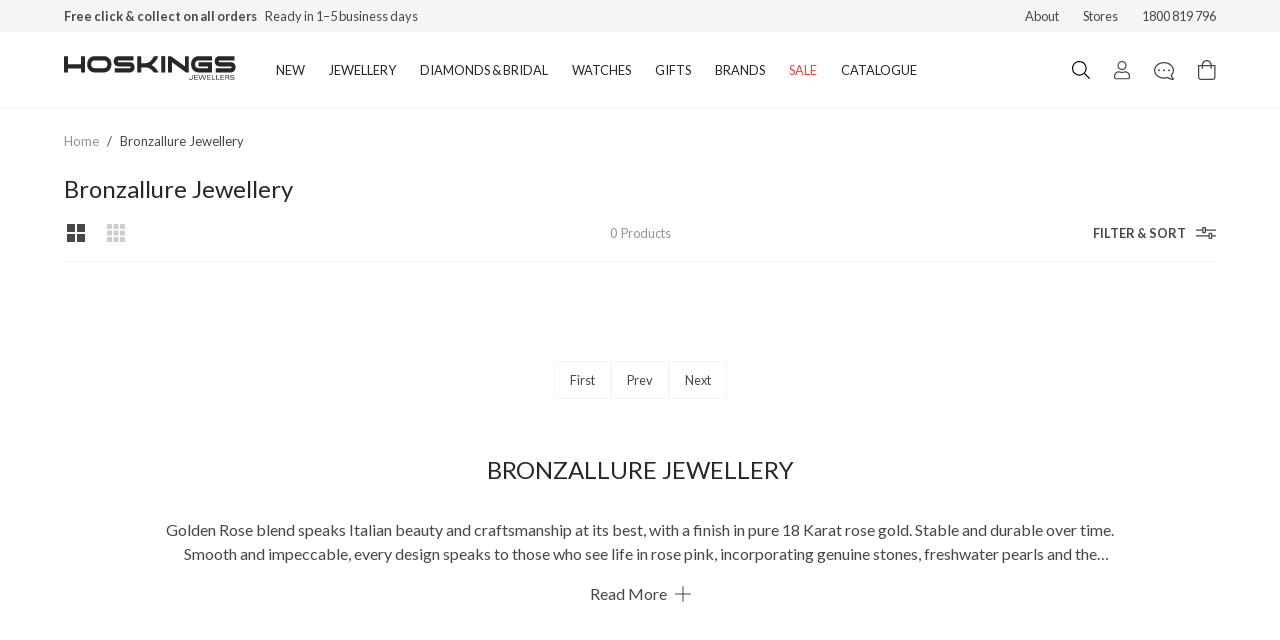

--- FILE ---
content_type: text/html; charset=utf-8
request_url: https://hoskings.com.au/collections/bronzallure
body_size: 31443
content:
<!DOCTYPE html><html lang="en-au"><head><meta charSet="utf-8"/><meta property="og:type" content="website"/><meta property="og:site_name" content="Hoskings Jewellery"/><meta property="og:url" content="https://hoskings.com.au/"/><meta property="og:image" content="https://hoskings.com.au/card.png"/><meta property="og:image:width" content="800"/><meta property="og:image:height" content="600"/><meta property="og:image:alt" content="Hoskings Jewellery"/><meta name="twitter:card" content="summary_large_image"/><meta name="twitter:site" content="@hoskingsjewel"/><meta name="twitter:creator" content="@hoskingsjewel"/><meta name="googlebot" content="index,follow"/><meta name="viewport" content="width=device-width, initial-scale=1"/><link rel="manifest" href="/site.webmanifest"/><meta name="google-site-verification" content="70eYVA6vume0e7xsIQI8CBfiyAVSWNa-ZafuW5yqrks"/><script>(function(w,d,s,l,i){w[l]=w[l]||[];w[l].push({'gtm.start':
      new Date().getTime(),event:'gtm.js'});var f=d.getElementsByTagName(s)[0],
      j=d.createElement(s),dl=l!='dataLayer'?'&l='+l:'';j.async=true;j.src=
      'https://www.googletagmanager.com/gtm.js?id='+i+dl;f.parentNode.insertBefore(j,f);
      })(window,document,'script','dataLayer','GTM-P8NNP9V');</script><script>
        window.zESettings = {
          webWidget: {
            launcher: {
              label: {
                '*': 'Chat'
              }
            }
          }
        }</script><script id="ze-snippet" src="https://static.zdassets.com/ekr/snippet.js?key=1f2ee020-08d6-439f-afb8-0eb401d4ba03"></script><script>!function(f,b,e,v,n,t,s)
{if(f.fbq)return;n=f.fbq=function(){n.callMethod?
n.callMethod.apply(n,arguments):n.queue.push(arguments)};
if(!f._fbq)f._fbq=n;n.push=n;n.loaded=!0;n.version='2.0';
n.queue=[];t=b.createElement(e);t.async=!0;
t.src=v;s=b.getElementsByTagName(e)[0];
s.parentNode.insertBefore(t,s)}(window, document,'script',
'https://connect.facebook.net/en_US/fbevents.js');
fbq('init', '736166010570723');
fbq('track', 'PageView');</script><noscript><img height="1" width="1" style="display:none" src="https://www.facebook.com/tr?id=736166010570723&amp;ev=PageView&amp;noscript=1"/></noscript><script id="socialprofile" type="application/ld+json">{"@context":"https://schema.org","@type":"Organization","sameAs":["https://www.facebook.com/HoskingsJewellers/","https://www.instagram.com/hoskingsjewellers/","https://www.pinterest.com/hoskingsjewellers/","https://www.tiktok.com/@hoskingsjewellers"]}</script><script>!function(){try {var d=document.documentElement;var e=localStorage.getItem('theme');if("system"===e||(!e&&true)){var t="(prefers-color-scheme: dark)",m=window.matchMedia(t);m.media!==t||m.matches?d.setAttribute('data-theme', 'dark'):d.setAttribute('data-theme', 'light')}else if(e) d.setAttribute('data-theme', e)}catch(e){}}()</script><title>Bronzallure Jewellery | Hoskings Jewellers </title><meta name="robots" content="index,follow"/><meta name="description" content="Golden Rose blend speaks Italian beauty and craftsmanship at its best, with a finish in pure 18 Karat rose gold. Stable and durable over time. Smooth and impeccable, every design speaks to those who see life in rose pink, incorporating genuine stones, freshwater pearls and the ultimate technology."/><meta property="og:title" content="Bronzallure Jewellery | Hoskings Jewellers "/><meta property="og:description" content="Golden Rose blend speaks Italian beauty and craftsmanship at its best, with a finish in pure 18 Karat rose gold. Stable and durable over time. Smooth and impeccable, every design speaks to those who see life in rose pink, incorporating genuine stones, freshwater pearls and the ultimate technology."/><link rel="canonical" href="https://hoskings.com.au/collections/bronzallure"/><meta name="next-head-count" content="28"/><link rel="preconnect" href="https://fonts.gstatic.com" crossorigin="anonymous"/><link rel="stylesheet" data-href="https://fonts.googleapis.com/css2?family=Lato:wght@300;400;500;700&amp;display=swap"/><link data-next-font="" rel="preconnect" href="/" crossorigin="anonymous"/><link rel="preload" href="/_next/static/css/c4906e32503bcc26.css" as="style"/><link rel="stylesheet" href="/_next/static/css/c4906e32503bcc26.css" data-n-g=""/><link rel="preload" href="/_next/static/css/076097cb208192f5.css" as="style"/><link rel="stylesheet" href="/_next/static/css/076097cb208192f5.css" data-n-p=""/><link rel="preload" href="/_next/static/css/35665c3975b6103a.css" as="style"/><link rel="stylesheet" href="/_next/static/css/35665c3975b6103a.css" data-n-p=""/><noscript data-n-css=""></noscript><script defer="" nomodule="" src="/_next/static/chunks/polyfills-42372ed130431b0a.js"></script><script src="/_next/static/chunks/webpack-f4af03f44df2e314.js" defer=""></script><script src="/_next/static/chunks/framework-892af43bfe83cd93.js" defer=""></script><script src="/_next/static/chunks/main-6b6705e6df8206ae.js" defer=""></script><script src="/_next/static/chunks/pages/_app-2a2c2efcb5c12603.js" defer=""></script><script src="/_next/static/chunks/c78d26b1-2a649a4bd0e83c83.js" defer=""></script><script src="/_next/static/chunks/14130b35-ca464ae88411f775.js" defer=""></script><script src="/_next/static/chunks/7122-8a13d343f74b9045.js" defer=""></script><script src="/_next/static/chunks/8592-c9739e9ad8cf86fd.js" defer=""></script><script src="/_next/static/chunks/2914-cd42bd3a4d9fa9d6.js" defer=""></script><script src="/_next/static/chunks/7668-f7e7aab93aa2c311.js" defer=""></script><script src="/_next/static/chunks/7486-7a64331fe3396bdb.js" defer=""></script><script src="/_next/static/chunks/217-aa2895e89953b570.js" defer=""></script><script src="/_next/static/chunks/9562-110c2e0662be08ae.js" defer=""></script><script src="/_next/static/chunks/1356-4ea5a6ad6356db8f.js" defer=""></script><script src="/_next/static/chunks/pages/collections/%5Bslug%5D-e5cfd99b0817aaa2.js" defer=""></script><script src="/_next/static/oqNq8Nvez4K1QFInWJcLs/_buildManifest.js" defer=""></script><script src="/_next/static/oqNq8Nvez4K1QFInWJcLs/_ssgManifest.js" defer=""></script><style id="__jsx-7b87e8a92c3018e2">.mega-nav-transition.jsx-7b87e8a92c3018e2{visibility:hidden;-webkit-transition:all.3s ease-in-out;-moz-transition:all.3s ease-in-out;-o-transition:all.3s ease-in-out;transition:all.3s ease-in-out;opacity:0}.mega-nav-transition-show.jsx-7b87e8a92c3018e2{visibility:visible;opacity:100}@media(min-width:1024px){.navItem.jsx-7b87e8a92c3018e2{display:-webkit-box;display:-webkit-flex;display:-moz-box;display:-ms-flexbox;display:flex;-webkit-box-pack:center;-webkit-justify-content:center;-moz-box-pack:center;-ms-flex-pack:center;justify-content:center}.navItem.jsx-7b87e8a92c3018e2:first-child>span.jsx-7b87e8a92c3018e2{margin-right:auto}.navItem.jsx-7b87e8a92c3018e2:last-child>span.jsx-7b87e8a92c3018e2{margin-left:auto}}</style><style id="__jsx-3c6f4ef963107f7d">.ais-ClearRefinements-button{text-decoration:underline}.ais-RefinementList-item--selected{border:1px solid#464544!important;-webkit-border-radius:4px;-moz-border-radius:4px;border-radius:4px;import { useCallback } from 'react';}.ais-RefinementList-item{border:1px solid transparent;-webkit-border-radius:4px;-moz-border-radius:4px;border-radius:4px}</style><style id="__jsx-c17f503e517e9da1">.ais-Pagination-list{display:-webkit-box;display:-webkit-flex;display:-moz-box;display:-ms-flexbox;display:flex}.ais-Pagination-link{padding:10px 15px;border:solid 1px#f5f5f5}.ais-Pagination-link--selected{background-color:#f5f5f5;font-weight:600}</style><style id="__jsx-ec9699c7a9920d38">.ais-ClearRefinements-button{font-weight:400;font-size:13px;line-height:24px;text-decoration:underline;text-underline-position:under;cursor:pointer;color:rgb(71,71,71)}</style><style id="__jsx-7d77dadcfc380f7e">.filter-desktop.jsx-6dc2dcc7786c79bf{z-index:-1;visibility:hidden;opacity:0;-webkit-transition:visibility.5s,opacity.5s linear;-moz-transition:visibility.5s,opacity.5s linear;-o-transition:visibility.5s,opacity.5s linear;transition:visibility.5s,opacity.5s linear}@media(min-width:1024px){.infiniteHits.expanded.jsx-6dc2dcc7786c79bf{margin:0}}.filter-desktop.expanded.jsx-6dc2dcc7786c79bf{z-index:30;visibility:visible;opacity:1}</style><style id="__jsx-1799605871">.footerBrushContainer.jsx-1799605871{background-color:#fff}</style><link rel="stylesheet" href="https://fonts.googleapis.com/css2?family=Lato:wght@300;400;500;700&display=swap"/></head><body class="loading"><noscript><iframe src="https://www.googletagmanager.com/ns.html?id=GTM-P8NNP9V" height="0" width="0" style="display: none; visibility: hidden;" /></noscript><div id="__next"><div class="Layout_root__7vH_G"><div class="bg-brand-polar-white py-1.5 md:py-0"><div class="wrapper"><div class="flex justify-center items-center md:justify-between"><div class="flex flex-col md:flex-row relative w-full h-8 items-center justify-center"><div class="TopMenu_textFirst__Hf57l"><div class="body-2-bold text-text-subdued">Free shipping over $79 (excludes giftware items)</div><div class="text-text-subdued body-2">Delivered in 2–8 business days</div></div><div class="TopMenu_textSecond__1vvzn"><div class="body-2-bold text-text-subdued">Free click &amp; collect on all orders<!-- --> </div><div class="text-text-subdued body-2">Ready in 1–5 business days</div></div></div><div class="md:flex hidden text-text-subdued body-2"><a class="pl-6 hover:opacity-75 hover:cursor-pointer" href="/hoskings-jewellers">About</a><a class="pl-6 hover:opacity-75 hover:cursor-pointer" href="/stores">Stores</a><span class="pl-6 whitespace-nowrap">1800 819 796</span></div></div></div></div><div class="Navbar_root__hZkrK"><div class="jsx-7b87e8a92c3018e2 bg-white lg:hover:text-ui-dark-grey border-b border-ui-light-grey"><div class="relative wrapper"><div class="jsx-7b87e8a92c3018e2 flex justify-between max-h-14 lg:max-h-20"><button type="button" class="jsx-7b87e8a92c3018e2 focus:outline-none flex items-center lg:hidden py-4 pr-5"><div class=""><svg width="18" height="16" viewBox="0 0 18 16" fill="#272727" xmlns="http://www.w3.org/2000/svg"><path d="M17.7589 2.34642H0.241071C0.177135 2.34642 0.115818 2.32102 0.0706082 2.27581C0.0253985 2.2306 0 2.16929 0 2.10535L0 1.14107C0 1.07713 0.0253985 1.01581 0.0706082 0.970602C0.115818 0.925393 0.177135 0.899994 0.241071 0.899994H17.7589C17.8229 0.899994 17.8842 0.925393 17.9294 0.970602C17.9746 1.01581 18 1.07713 18 1.14107V2.10535C18 2.16929 17.9746 2.2306 17.9294 2.27581C17.8842 2.32102 17.8229 2.34642 17.7589 2.34642ZM17.7589 8.77499H0.241071C0.177135 8.77499 0.115818 8.7496 0.0706082 8.70439C0.0253985 8.65918 0 8.59786 0 8.53392L0 7.56964C0 7.5057 0.0253985 7.44438 0.0706082 7.39917C0.115818 7.35396 0.177135 7.32857 0.241071 7.32857H17.7589C17.8229 7.32857 17.8842 7.35396 17.9294 7.39917C17.9746 7.44438 18 7.5057 18 7.56964V8.53392C18 8.59786 17.9746 8.65918 17.9294 8.70439C17.8842 8.7496 17.8229 8.77499 17.7589 8.77499ZM17.7589 15.2036H0.241071C0.177135 15.2036 0.115818 15.1782 0.0706082 15.133C0.0253985 15.0877 0 15.0264 0 14.9625L0 13.9982C0 13.9343 0.0253985 13.873 0.0706082 13.8277C0.115818 13.7825 0.177135 13.7571 0.241071 13.7571H17.7589C17.8229 13.7571 17.8842 13.7825 17.9294 13.8277C17.9746 13.873 18 13.9343 18 13.9982V14.9625C18 15.0264 17.9746 15.0877 17.9294 15.133C17.8842 15.1782 17.8229 15.2036 17.7589 15.2036Z" fill="#464544"></path></svg></div></button><div class="jsx-7b87e8a92c3018e2 navItem py-4 lg:py-6 lg:pr-7"><a aria-label="Logo" class="jsx-7b87e8a92c3018e2 border-0" href="/"><div class="jsx-7b87e8a92c3018e2 visible lg:hidden"><svg width="172" height="24" viewBox="0 0 172 24" fill="#272727" xmlns="http://www.w3.org/2000/svg"><g transform="matrix(0.5972222 0 0 0.5972222 -0 0.055555582)"><g><path d="M35.0039 27.5891L28.3539 27.5891L28.3539 20.7557L6.67835 20.7557L6.67835 27.5891L0.0283203 27.5891L0.0283203 0.130585L6.67835 0.130585L6.67835 13.614L28.3539 13.614L28.3539 0.130585L35.0039 0.130585L35.0039 27.5891z" fill="#272727"></path><path d="M79.4402 13.8289C 79.4402 17.7616 78.2356 21.0161 75.8265 23.5956C 73.4185 26.1751 70.3789 27.4654 66.7109 27.4654L66.7109 27.4654L51.5172 27.4654C 47.8471 27.4654 44.7988 26.1751 42.3724 23.5956C 39.9426 21.0161 38.7305 17.7616 38.7305 13.8289C 38.7305 9.85712 39.9426 6.58094 42.3724 3.99928C 44.7978 1.41979 47.8471 0.130585 51.5172 0.130585L51.5172 0.130585L66.7109 0.130585C 70.3799 0.130585 73.4196 1.41979 75.8265 3.99928C 78.2356 6.58094 79.4402 9.85712 79.4402 13.8289zM72.7891 13.8289C 72.7891 11.8278 72.2345 10.2434 71.1255 9.08012C 70.0175 7.9168 68.5254 7.31344 66.6523 7.27112L66.6523 7.27112L51.5172 7.27112C 49.6431 7.31344 48.1521 7.9168 47.0441 9.08012C 45.935 10.2434 45.3816 11.8278 45.3816 13.8289C 45.3816 15.8311 45.935 17.4144 47.0441 18.5788C 48.1521 19.7432 49.6442 20.3237 51.5172 20.3237L51.5172 20.3237L66.6523 20.3237C 68.5254 20.3237 70.0175 19.7432 71.1255 18.5788C 72.2345 17.4144 72.7891 15.8311 72.7891 13.8289z" fill="#272727"></path><path d="M118.2 18.8468C 118.2 21.3091 117.435 23.3612 115.906 25.0031C 114.378 26.6461 112.467 27.4665 110.173 27.4665L110.173 27.4665L85.0006 27.4665L85.0006 20.3248L110.115 20.3248C 111.07 20.3248 111.547 19.8322 111.547 18.8479C 111.547 17.8636 111.07 17.371 110.115 17.371L110.115 17.371L91.2512 17.371C 88.9951 17.371 87.0939 16.5538 85.5453 14.9152C 83.9967 13.2798 83.2219 11.2147 83.2219 8.71985C 83.2219 6.26625 83.9967 4.22175 85.5453 2.58638C 87.0939 0.950999 88.9951 0.131683 91.2512 0.131683L91.2512 0.131683L116.48 0.131683L116.48 7.27221L91.3087 7.27221C 90.3516 7.27221 89.8752 7.75512 89.8752 8.71985C 89.8752 9.72691 90.3516 10.2283 91.3087 10.2283L91.3087 10.2283L110.173 10.2283C 112.467 10.2283 114.378 11.0508 115.906 12.6927C 117.435 14.3324 118.2 16.3845 118.2 18.8468z" fill="#272727"></path><path d="M158.279 27.5891L150.367 27.5891C 147.995 24.5104 145.895 22.3769 144.06 21.1876C 141.765 19.7508 138.975 19.0324 135.688 19.0324L135.688 19.0324L129.438 19.0324L129.438 27.5902L122.787 27.5902L122.787 0.130585L129.438 0.130585L129.438 11.8908L135.688 11.8908C 139.165 11.8908 142.167 10.7611 144.689 8.50389C 146.601 6.77953 148.608 3.98951 150.711 0.130585L150.711 0.130585L158.108 0.130585C 155.354 6.73938 151.532 11.7269 146.641 15.0921C 151.913 17.9646 155.794 22.1306 158.279 27.5891z" fill="#272727"></path><path d="M169.516 27.5891L162.865 27.5891L162.865 0.130585L169.516 0.130585L169.516 27.5891z" fill="#272727"></path><path d="M209.079 27.5891L204.424 27.5891L180.754 10.2358L180.754 27.5891L174.105 27.5891L174.105 0.130585L178.749 0.130585L202.428 17.1214L202.428 0.130585L209.079 0.130585L209.079 27.5891z" fill="#272727"></path><path d="M247.781 27.4654L225.592 27.4654C 221.921 27.4654 218.874 26.1751 216.446 23.5956C 214.018 21.0161 212.805 17.7616 212.805 13.8289C 212.805 9.85712 214.02 6.58094 216.446 3.99928C 218.872 1.41979 221.921 0.130585 225.592 0.130585L225.592 0.130585L247.781 0.130585L247.781 7.27112L225.592 7.27112C 223.759 7.27112 222.275 7.86471 221.149 9.04974C 220.02 10.2358 219.455 11.8289 219.455 13.8289C 219.455 15.8311 220.009 17.4144 221.119 18.5788C 222.227 19.7432 223.718 20.3237 225.591 20.3237L225.591 20.3237L241.129 20.3237L241.129 17.3688L225.416 17.3688L225.416 10.2261L247.779 10.2261L247.779 27.4654L247.781 27.4654z" fill="#272727"></path><path d="M287.286 18.8468C 287.286 21.3091 286.521 23.3612 284.993 25.0031C 283.465 26.6461 281.553 27.4665 279.26 27.4665L279.26 27.4665L254.089 27.4665L254.089 20.3248L279.204 20.3248C 280.157 20.3248 280.638 19.8322 280.638 18.8479C 280.638 17.8636 280.157 17.371 279.204 17.371L279.204 17.371L260.34 17.371C 258.082 17.371 256.181 16.5538 254.634 14.9152C 253.084 13.2798 252.31 11.2147 252.31 8.71985C 252.31 6.26625 253.084 4.22175 254.634 2.58638C 256.181 0.950999 258.082 0.131683 260.34 0.131683L260.34 0.131683L285.568 0.131683L285.568 7.27221L260.397 7.27221C 259.439 7.27221 258.963 7.75512 258.963 8.71985C 258.963 9.72691 259.439 10.2283 260.397 10.2283L260.397 10.2283L279.261 10.2283C 281.554 10.2283 283.466 11.0508 284.994 12.6927C 286.522 14.3346 287.286 16.3845 287.286 18.8468z" fill="#272727"></path><path d="M209.214 37.4719L210.413 37.4719C 210.473 38.0199 210.662 38.4171 210.983 38.6688C 211.303 38.9173 211.791 39.0454 212.446 39.0454C 212.866 39.0454 213.226 38.9835 213.529 38.8577C 213.832 38.7339 214.074 38.5484 214.254 38.2988C 214.377 38.1317 214.466 37.9255 214.519 37.6791C 214.572 37.4361 214.599 37.0193 214.599 36.4257L214.599 36.4257L214.599 36.2717L214.599 31.7573L215.731 31.7573L215.731 36.9238C 215.731 37.9776 215.457 38.7481 214.908 39.2396C 214.357 39.7301 213.488 39.9765 212.297 39.9765C 211.337 39.9765 210.603 39.7714 210.098 39.3612C 209.592 38.9477 209.297 38.3183 209.214 37.4719z" fill="#272727"></path><path d="M218.196 39.8376L218.196 31.7573L224.19 31.7573L224.19 32.7177L219.298 32.7177L219.298 35.0855L223.844 35.0855L223.844 36.0481L219.298 36.0481L219.298 38.8305L224.336 38.8305L224.336 39.8387L218.196 39.8387L218.196 39.8376z" fill="#272727"></path><path d="M225.013 31.7573L226.192 31.7573L228.504 38.7372L231.012 31.7573L232.485 31.7573L234.897 38.7991L237.275 31.7573L238.32 31.7573L235.582 39.8376L234.148 39.8376L231.71 32.7611L229.166 39.8376L227.752 39.8376L225.013 31.7573z" fill="#272727"></path><path d="M239.775 39.8376L239.775 31.7573L245.769 31.7573L245.769 32.7177L240.877 32.7177L240.877 35.0855L245.423 35.0855L245.423 36.0481L240.877 36.0481L240.877 38.8305L245.918 38.8305L245.918 39.8387L239.775 39.8387L239.775 39.8376z" fill="#272727"></path><path d="M247.665 39.8376L247.665 31.7573L248.801 31.7573L248.801 38.8403L253.413 38.8403L253.413 39.8376L247.665 39.8376z" fill="#272727"></path><path d="M254.858 39.8376L254.858 31.7573L255.992 31.7573L255.992 38.8403L260.604 38.8403L260.604 39.8376L254.858 39.8376z" fill="#272727"></path><path d="M262.051 39.8376L262.051 31.7573L268.042 31.7573L268.042 32.7177L263.152 32.7177L263.152 35.0855L267.698 35.0855L267.698 36.0481L263.152 36.0481L263.152 38.8305L268.193 38.8305L268.193 39.8387L262.051 39.8387L262.051 39.8376z" fill="#272727"></path><path d="M269.94 39.8376L269.94 31.7573L273.545 31.7573C 274.232 31.7573 274.743 31.7876 275.08 31.8484C 275.415 31.9092 275.692 32.0112 275.913 32.1512C 276.18 32.3237 276.384 32.5625 276.529 32.8652C 276.674 33.1669 276.745 33.5174 276.745 33.9168C 276.745 34.4648 276.599 34.8978 276.309 35.2201C 276.019 35.5424 275.571 35.766 274.97 35.8886C 275.399 35.9038 275.708 36.0112 275.907 36.2141C 276.104 36.4182 276.265 36.862 276.394 37.5489L276.394 37.5489L276.598 38.6276C 276.667 38.9694 276.729 39.2321 276.782 39.4111C 276.84 39.5891 276.898 39.7323 276.965 39.8376L276.965 39.8376L275.755 39.8376C 275.704 39.7356 275.655 39.601 275.61 39.4306C 275.568 39.2624 275.521 39.0248 275.472 38.7264L275.472 38.7264L275.25 37.3796C 275.184 36.9705 275.008 36.6851 274.725 36.5245C 274.438 36.3639 273.934 36.2836 273.208 36.2836L273.208 36.2836L271.02 36.2836L271.02 39.8376L269.94 39.8376zM271.019 35.3514L273.127 35.3514C 274.162 35.3514 274.829 35.2537 275.133 35.0573C 275.438 34.862 275.589 34.5039 275.589 33.9808C 275.589 33.5001 275.431 33.1658 275.12 32.9792C 274.806 32.7914 274.141 32.7003 273.117 32.7003L273.117 32.7003L271.018 32.7003L271.018 35.3514L271.019 35.3514z" fill="#272727"></path><path d="M278.246 37.3948L279.436 37.3948C 279.472 37.9396 279.707 38.3596 280.143 38.6547C 280.579 38.9499 281.186 39.0986 281.96 39.0986C 282.727 39.0986 283.334 38.9575 283.779 38.6775C 284.224 38.3954 284.446 38.0166 284.446 37.5359C 284.446 37.3286 284.389 37.1496 284.275 36.9976C 284.161 36.8446 283.982 36.7188 283.741 36.6157C 283.583 36.5538 283.116 36.4637 282.34 36.3476C 282.075 36.3107 281.871 36.2814 281.725 36.2597L281.725 36.2597L281.621 36.2434C 280.606 36.0883 279.918 35.9266 279.555 35.7551C 279.157 35.5543 278.866 35.3102 278.681 35.0226C 278.497 34.7329 278.404 34.3747 278.404 33.9483C 278.404 33.244 278.728 32.6797 279.375 32.2565C 280.022 31.8354 280.896 31.6249 282.005 31.6249C 283.061 31.6249 283.873 31.8235 284.445 32.2228C 285.017 32.6211 285.305 33.1865 285.314 33.9211L285.314 33.9211L284.169 33.9255C 284.125 33.4773 283.909 33.1289 283.523 32.8804C 283.135 32.6341 282.615 32.5115 281.961 32.5115C 281.202 32.5115 280.622 32.6374 280.219 32.8902C 279.819 33.142 279.617 33.5055 279.617 33.9797C 279.617 34.1783 279.659 34.3411 279.746 34.4713C 279.831 34.5994 279.973 34.7122 280.175 34.8077C 280.351 34.8924 280.969 35.0161 282.034 35.181C 282.405 35.2353 282.699 35.282 282.915 35.3189C 283.936 35.4795 284.647 35.7193 285.043 36.0416C 285.439 36.3617 285.639 36.8316 285.639 37.4491C 285.639 38.2445 285.3 38.8663 284.623 39.3091C 283.949 39.7529 282.999 39.9743 281.781 39.9743C 280.658 39.9743 279.788 39.7529 279.174 39.3091C 278.556 38.8663 278.247 38.2424 278.247 37.4382L278.247 37.4382L278.247 37.3948L278.246 37.3948z" fill="#272727"></path></g></g></svg></div><div class="jsx-7b87e8a92c3018e2 hidden lg:block"><svg width="172" height="24" viewBox="0 0 172 24" fill="#272727" xmlns="http://www.w3.org/2000/svg"><g transform="matrix(0.5972222 0 0 0.5972222 -0 0.055555582)"><g><path d="M35.0039 27.5891L28.3539 27.5891L28.3539 20.7557L6.67835 20.7557L6.67835 27.5891L0.0283203 27.5891L0.0283203 0.130585L6.67835 0.130585L6.67835 13.614L28.3539 13.614L28.3539 0.130585L35.0039 0.130585L35.0039 27.5891z" fill="#272727"></path><path d="M79.4402 13.8289C 79.4402 17.7616 78.2356 21.0161 75.8265 23.5956C 73.4185 26.1751 70.3789 27.4654 66.7109 27.4654L66.7109 27.4654L51.5172 27.4654C 47.8471 27.4654 44.7988 26.1751 42.3724 23.5956C 39.9426 21.0161 38.7305 17.7616 38.7305 13.8289C 38.7305 9.85712 39.9426 6.58094 42.3724 3.99928C 44.7978 1.41979 47.8471 0.130585 51.5172 0.130585L51.5172 0.130585L66.7109 0.130585C 70.3799 0.130585 73.4196 1.41979 75.8265 3.99928C 78.2356 6.58094 79.4402 9.85712 79.4402 13.8289zM72.7891 13.8289C 72.7891 11.8278 72.2345 10.2434 71.1255 9.08012C 70.0175 7.9168 68.5254 7.31344 66.6523 7.27112L66.6523 7.27112L51.5172 7.27112C 49.6431 7.31344 48.1521 7.9168 47.0441 9.08012C 45.935 10.2434 45.3816 11.8278 45.3816 13.8289C 45.3816 15.8311 45.935 17.4144 47.0441 18.5788C 48.1521 19.7432 49.6442 20.3237 51.5172 20.3237L51.5172 20.3237L66.6523 20.3237C 68.5254 20.3237 70.0175 19.7432 71.1255 18.5788C 72.2345 17.4144 72.7891 15.8311 72.7891 13.8289z" fill="#272727"></path><path d="M118.2 18.8468C 118.2 21.3091 117.435 23.3612 115.906 25.0031C 114.378 26.6461 112.467 27.4665 110.173 27.4665L110.173 27.4665L85.0006 27.4665L85.0006 20.3248L110.115 20.3248C 111.07 20.3248 111.547 19.8322 111.547 18.8479C 111.547 17.8636 111.07 17.371 110.115 17.371L110.115 17.371L91.2512 17.371C 88.9951 17.371 87.0939 16.5538 85.5453 14.9152C 83.9967 13.2798 83.2219 11.2147 83.2219 8.71985C 83.2219 6.26625 83.9967 4.22175 85.5453 2.58638C 87.0939 0.950999 88.9951 0.131683 91.2512 0.131683L91.2512 0.131683L116.48 0.131683L116.48 7.27221L91.3087 7.27221C 90.3516 7.27221 89.8752 7.75512 89.8752 8.71985C 89.8752 9.72691 90.3516 10.2283 91.3087 10.2283L91.3087 10.2283L110.173 10.2283C 112.467 10.2283 114.378 11.0508 115.906 12.6927C 117.435 14.3324 118.2 16.3845 118.2 18.8468z" fill="#272727"></path><path d="M158.279 27.5891L150.367 27.5891C 147.995 24.5104 145.895 22.3769 144.06 21.1876C 141.765 19.7508 138.975 19.0324 135.688 19.0324L135.688 19.0324L129.438 19.0324L129.438 27.5902L122.787 27.5902L122.787 0.130585L129.438 0.130585L129.438 11.8908L135.688 11.8908C 139.165 11.8908 142.167 10.7611 144.689 8.50389C 146.601 6.77953 148.608 3.98951 150.711 0.130585L150.711 0.130585L158.108 0.130585C 155.354 6.73938 151.532 11.7269 146.641 15.0921C 151.913 17.9646 155.794 22.1306 158.279 27.5891z" fill="#272727"></path><path d="M169.516 27.5891L162.865 27.5891L162.865 0.130585L169.516 0.130585L169.516 27.5891z" fill="#272727"></path><path d="M209.079 27.5891L204.424 27.5891L180.754 10.2358L180.754 27.5891L174.105 27.5891L174.105 0.130585L178.749 0.130585L202.428 17.1214L202.428 0.130585L209.079 0.130585L209.079 27.5891z" fill="#272727"></path><path d="M247.781 27.4654L225.592 27.4654C 221.921 27.4654 218.874 26.1751 216.446 23.5956C 214.018 21.0161 212.805 17.7616 212.805 13.8289C 212.805 9.85712 214.02 6.58094 216.446 3.99928C 218.872 1.41979 221.921 0.130585 225.592 0.130585L225.592 0.130585L247.781 0.130585L247.781 7.27112L225.592 7.27112C 223.759 7.27112 222.275 7.86471 221.149 9.04974C 220.02 10.2358 219.455 11.8289 219.455 13.8289C 219.455 15.8311 220.009 17.4144 221.119 18.5788C 222.227 19.7432 223.718 20.3237 225.591 20.3237L225.591 20.3237L241.129 20.3237L241.129 17.3688L225.416 17.3688L225.416 10.2261L247.779 10.2261L247.779 27.4654L247.781 27.4654z" fill="#272727"></path><path d="M287.286 18.8468C 287.286 21.3091 286.521 23.3612 284.993 25.0031C 283.465 26.6461 281.553 27.4665 279.26 27.4665L279.26 27.4665L254.089 27.4665L254.089 20.3248L279.204 20.3248C 280.157 20.3248 280.638 19.8322 280.638 18.8479C 280.638 17.8636 280.157 17.371 279.204 17.371L279.204 17.371L260.34 17.371C 258.082 17.371 256.181 16.5538 254.634 14.9152C 253.084 13.2798 252.31 11.2147 252.31 8.71985C 252.31 6.26625 253.084 4.22175 254.634 2.58638C 256.181 0.950999 258.082 0.131683 260.34 0.131683L260.34 0.131683L285.568 0.131683L285.568 7.27221L260.397 7.27221C 259.439 7.27221 258.963 7.75512 258.963 8.71985C 258.963 9.72691 259.439 10.2283 260.397 10.2283L260.397 10.2283L279.261 10.2283C 281.554 10.2283 283.466 11.0508 284.994 12.6927C 286.522 14.3346 287.286 16.3845 287.286 18.8468z" fill="#272727"></path><path d="M209.214 37.4719L210.413 37.4719C 210.473 38.0199 210.662 38.4171 210.983 38.6688C 211.303 38.9173 211.791 39.0454 212.446 39.0454C 212.866 39.0454 213.226 38.9835 213.529 38.8577C 213.832 38.7339 214.074 38.5484 214.254 38.2988C 214.377 38.1317 214.466 37.9255 214.519 37.6791C 214.572 37.4361 214.599 37.0193 214.599 36.4257L214.599 36.4257L214.599 36.2717L214.599 31.7573L215.731 31.7573L215.731 36.9238C 215.731 37.9776 215.457 38.7481 214.908 39.2396C 214.357 39.7301 213.488 39.9765 212.297 39.9765C 211.337 39.9765 210.603 39.7714 210.098 39.3612C 209.592 38.9477 209.297 38.3183 209.214 37.4719z" fill="#272727"></path><path d="M218.196 39.8376L218.196 31.7573L224.19 31.7573L224.19 32.7177L219.298 32.7177L219.298 35.0855L223.844 35.0855L223.844 36.0481L219.298 36.0481L219.298 38.8305L224.336 38.8305L224.336 39.8387L218.196 39.8387L218.196 39.8376z" fill="#272727"></path><path d="M225.013 31.7573L226.192 31.7573L228.504 38.7372L231.012 31.7573L232.485 31.7573L234.897 38.7991L237.275 31.7573L238.32 31.7573L235.582 39.8376L234.148 39.8376L231.71 32.7611L229.166 39.8376L227.752 39.8376L225.013 31.7573z" fill="#272727"></path><path d="M239.775 39.8376L239.775 31.7573L245.769 31.7573L245.769 32.7177L240.877 32.7177L240.877 35.0855L245.423 35.0855L245.423 36.0481L240.877 36.0481L240.877 38.8305L245.918 38.8305L245.918 39.8387L239.775 39.8387L239.775 39.8376z" fill="#272727"></path><path d="M247.665 39.8376L247.665 31.7573L248.801 31.7573L248.801 38.8403L253.413 38.8403L253.413 39.8376L247.665 39.8376z" fill="#272727"></path><path d="M254.858 39.8376L254.858 31.7573L255.992 31.7573L255.992 38.8403L260.604 38.8403L260.604 39.8376L254.858 39.8376z" fill="#272727"></path><path d="M262.051 39.8376L262.051 31.7573L268.042 31.7573L268.042 32.7177L263.152 32.7177L263.152 35.0855L267.698 35.0855L267.698 36.0481L263.152 36.0481L263.152 38.8305L268.193 38.8305L268.193 39.8387L262.051 39.8387L262.051 39.8376z" fill="#272727"></path><path d="M269.94 39.8376L269.94 31.7573L273.545 31.7573C 274.232 31.7573 274.743 31.7876 275.08 31.8484C 275.415 31.9092 275.692 32.0112 275.913 32.1512C 276.18 32.3237 276.384 32.5625 276.529 32.8652C 276.674 33.1669 276.745 33.5174 276.745 33.9168C 276.745 34.4648 276.599 34.8978 276.309 35.2201C 276.019 35.5424 275.571 35.766 274.97 35.8886C 275.399 35.9038 275.708 36.0112 275.907 36.2141C 276.104 36.4182 276.265 36.862 276.394 37.5489L276.394 37.5489L276.598 38.6276C 276.667 38.9694 276.729 39.2321 276.782 39.4111C 276.84 39.5891 276.898 39.7323 276.965 39.8376L276.965 39.8376L275.755 39.8376C 275.704 39.7356 275.655 39.601 275.61 39.4306C 275.568 39.2624 275.521 39.0248 275.472 38.7264L275.472 38.7264L275.25 37.3796C 275.184 36.9705 275.008 36.6851 274.725 36.5245C 274.438 36.3639 273.934 36.2836 273.208 36.2836L273.208 36.2836L271.02 36.2836L271.02 39.8376L269.94 39.8376zM271.019 35.3514L273.127 35.3514C 274.162 35.3514 274.829 35.2537 275.133 35.0573C 275.438 34.862 275.589 34.5039 275.589 33.9808C 275.589 33.5001 275.431 33.1658 275.12 32.9792C 274.806 32.7914 274.141 32.7003 273.117 32.7003L273.117 32.7003L271.018 32.7003L271.018 35.3514L271.019 35.3514z" fill="#272727"></path><path d="M278.246 37.3948L279.436 37.3948C 279.472 37.9396 279.707 38.3596 280.143 38.6547C 280.579 38.9499 281.186 39.0986 281.96 39.0986C 282.727 39.0986 283.334 38.9575 283.779 38.6775C 284.224 38.3954 284.446 38.0166 284.446 37.5359C 284.446 37.3286 284.389 37.1496 284.275 36.9976C 284.161 36.8446 283.982 36.7188 283.741 36.6157C 283.583 36.5538 283.116 36.4637 282.34 36.3476C 282.075 36.3107 281.871 36.2814 281.725 36.2597L281.725 36.2597L281.621 36.2434C 280.606 36.0883 279.918 35.9266 279.555 35.7551C 279.157 35.5543 278.866 35.3102 278.681 35.0226C 278.497 34.7329 278.404 34.3747 278.404 33.9483C 278.404 33.244 278.728 32.6797 279.375 32.2565C 280.022 31.8354 280.896 31.6249 282.005 31.6249C 283.061 31.6249 283.873 31.8235 284.445 32.2228C 285.017 32.6211 285.305 33.1865 285.314 33.9211L285.314 33.9211L284.169 33.9255C 284.125 33.4773 283.909 33.1289 283.523 32.8804C 283.135 32.6341 282.615 32.5115 281.961 32.5115C 281.202 32.5115 280.622 32.6374 280.219 32.8902C 279.819 33.142 279.617 33.5055 279.617 33.9797C 279.617 34.1783 279.659 34.3411 279.746 34.4713C 279.831 34.5994 279.973 34.7122 280.175 34.8077C 280.351 34.8924 280.969 35.0161 282.034 35.181C 282.405 35.2353 282.699 35.282 282.915 35.3189C 283.936 35.4795 284.647 35.7193 285.043 36.0416C 285.439 36.3617 285.639 36.8316 285.639 37.4491C 285.639 38.2445 285.3 38.8663 284.623 39.3091C 283.949 39.7529 282.999 39.9743 281.781 39.9743C 280.658 39.9743 279.788 39.7529 279.174 39.3091C 278.556 38.8663 278.247 38.2424 278.247 37.4382L278.247 37.4382L278.247 37.3948L278.246 37.3948z" fill="#272727"></path></g></g></svg></div></a></div><div class="jsx-7b87e8a92c3018e2 navItem hidden flex-1 lg:block"><ul class="flex h-full label text-ui-darkest-grey"><li class="px-3 relative whitespace-nowrap"><div class="mt-0.5 flex cursor-pointer border-transparent border-b-2 hover:border-b-2 hover:border-ui-dark-grey"><a class="py-6" href="/collections/new-arrivals">NEW</a></div></li><li class="px-3 relative whitespace-nowrap"><div class="mt-0.5 flex cursor-pointer border-transparent border-b-2 hover:border-b-2 hover:border-ui-dark-grey"><a class="py-6" href="/collections/jewellery">JEWELLERY</a></div></li><li class="px-3 relative whitespace-nowrap"><div class="mt-0.5 flex cursor-pointer border-transparent border-b-2 hover:border-b-2 hover:border-ui-dark-grey"><a class="py-6" href="/collections/diamonds">DIAMONDS &amp; BRIDAL</a></div></li><li class="px-3 relative whitespace-nowrap"><div class="mt-0.5 flex cursor-pointer border-transparent border-b-2 hover:border-b-2 hover:border-ui-dark-grey"><a class="py-6" href="/collections/all-watches">WATCHES</a></div></li><li class="px-3 relative whitespace-nowrap"><div class="mt-0.5 flex cursor-pointer border-transparent border-b-2 hover:border-b-2 hover:border-ui-dark-grey"><a class="py-6" href="/collections/gifts">GIFTS</a></div></li><li class="px-3 relative whitespace-nowrap"><div class="mt-0.5 flex cursor-pointer border-transparent border-b-2 hover:border-b-2 hover:border-ui-dark-grey"><a class="py-6" href="/brands">BRANDS</a></div></li><li class="px-3 relative whitespace-nowrap text-text-sale"><div class="mt-0.5 flex cursor-pointer border-transparent border-b-2 hover:border-b-2 hover:border-ui-sale"><a class="py-6" href="/collections/sale">SALE</a></div></li><li class="px-3 relative whitespace-nowrap"><div class="mt-0.5 flex cursor-pointer border-transparent border-b-2 hover:border-b-2 hover:border-ui-dark-grey"><a class="py-6" href="/collections/catalogue-specials">CATALOGUE</a></div></li></ul></div><div class="jsx-7b87e8a92c3018e2 flex items-center justify-end flex-1 space-x-8"><nav class="UserNav_root__B5gk9"><ul class="UserNav_list__MtHqv"><li class="UserNav_item__EoiHa"><button type="button"><svg width="18" height="18" viewBox="0 0 16 16" xmlns="http://www.w3.org/2000/svg"><title>AC71808B-0A94-4B22-980B-F6897E223764</title><path d="M15.581 15.89l.31-.309a.375.375 0 000-.531l-4.032-4.031a.37.37 0 00-.265-.11h-.322A6.499 6.499 0 006.5 0C2.91.001 0 2.91 0 6.501a6.499 6.499 0 0010.91 4.775v.319c0 .1.04.194.109.265l4.031 4.032a.375.375 0 00.531 0zM6.5 12C3.46 12 1 9.54 1 6.5S3.46 1 6.5 1 12 3.46 12 6.5 9.54 12 6.5 12z" fill="#000" fill-rule="evenodd"></path></svg></button></li><li class="UserNav_item__EoiHa"><button data-variant="naked" class="Button_root__3fIL8 Button_naked__T5x7i UserNav_item__EoiHa"><svg width="16" height="19" viewBox="0 0 16 19" fill="none" xmlns="http://www.w3.org/2000/svg"><path d="M11.2 10.2857C10.175 10.2857 9.68214 10.8571 8 10.8571C6.31786 10.8571 5.82857 10.2857 4.8 10.2857C2.15 10.2857 0 12.4357 0 15.0857V16.5714C0 17.5179 0.767857 18.2857 1.71429 18.2857H14.2857C15.2321 18.2857 16 17.5179 16 16.5714V15.0857C16 12.4357 13.85 10.2857 11.2 10.2857ZM14.8571 16.5714C14.8571 16.8857 14.6 17.1429 14.2857 17.1429H1.71429C1.4 17.1429 1.14286 16.8857 1.14286 16.5714V15.0857C1.14286 13.0679 2.78214 11.4286 4.8 11.4286C5.5 11.4286 6.19643 12 8 12C9.8 12 10.5 11.4286 11.2 11.4286C13.2179 11.4286 14.8571 13.0679 14.8571 15.0857V16.5714ZM8 9.14286C10.525 9.14286 12.5714 7.09643 12.5714 4.57143C12.5714 2.04643 10.525 0 8 0C5.475 0 3.42857 2.04643 3.42857 4.57143C3.42857 7.09643 5.475 9.14286 8 9.14286ZM8 1.14286C9.88929 1.14286 11.4286 2.68214 11.4286 4.57143C11.4286 6.46071 9.88929 8 8 8C6.11071 8 4.57143 6.46071 4.57143 4.57143C4.57143 2.68214 6.11071 1.14286 8 1.14286Z" fill="#464544"></path></svg></button></li><li class="UserNav_item__EoiHa UserNav_chat__TbXg1"><button data-variant="naked" class="Button_root__3fIL8 Button_naked__T5x7i"><div class="UserNav_chatIcon__aGDhA"><svg width="20" height="18" viewBox="0 0 20 18" fill="none" xmlns="http://www.w3.org/2000/svg"><path d="M14.9981 7.39286C15.5175 7.39286 15.9354 7.82277 15.9354 8.35714C15.9354 8.89152 15.5175 9.32143 14.9981 9.32143C14.4786 9.32143 14.0607 8.89152 14.0607 8.35714C14.0607 7.82277 14.4786 7.39286 14.9981 7.39286ZM9.9987 7.39286C10.5182 7.39286 10.9361 7.82277 10.9361 8.35714C10.9361 8.89152 10.5182 9.32143 9.9987 9.32143C9.47924 9.32143 9.06132 8.89152 9.06132 8.35714C9.06132 7.82277 9.47924 7.39286 9.9987 7.39286ZM4.99935 7.39286C5.51882 7.39286 5.93673 7.82277 5.93673 8.35714C5.93673 8.89152 5.51882 9.32143 4.99935 9.32143C4.47989 9.32143 4.06197 8.89152 4.06197 8.35714C4.06197 7.82277 4.47989 7.39286 4.99935 7.39286ZM9.9987 0C15.5214 0 19.9974 3.74063 19.9974 8.35714C19.9974 10.2696 19.2202 12.0214 17.9313 13.4317C18.5132 15.0147 19.724 16.3567 19.7435 16.3728C20.0013 16.654 20.0716 17.0638 19.9232 17.4174C19.7748 17.771 19.435 18 19.06 18C16.658 18 14.7637 16.9674 13.6271 16.1397C12.4984 16.5054 11.2798 16.7143 9.9987 16.7143C4.47598 16.7143 0 12.9737 0 8.35714C0 3.74063 4.47598 0 9.9987 0ZM9.9987 15.4286C11.104 15.4286 12.1976 15.2558 13.2483 14.9143L13.842 14.7214L14.3497 15.0911C15.248 15.746 16.6346 16.5094 18.357 16.6821C17.8883 16.0754 17.1931 15.0589 16.7635 13.8857L16.4861 13.1344L17.0212 12.5478C18.15 11.3183 18.7476 9.86786 18.7476 8.35714C18.7476 4.45982 14.8223 1.28571 9.9987 1.28571C5.17511 1.28571 1.24984 4.45982 1.24984 8.35714C1.24984 12.2545 5.17511 15.4286 9.9987 15.4286Z" fill="#464544"></path></svg></div></button></li><li class="UserNav_item__EoiHa"><button data-variant="naked" class="Button_root__3fIL8 Button_naked__T5x7i UserNav_item__EoiHa" aria-label="Cart items: 0"><svg width="18" height="20" viewBox="0 0 18 20" fill="none" xmlns="http://www.w3.org/2000/svg"><path d="M13.75 5C13.75 2.24301 11.507 0 8.75 0C5.99297 0 3.75 2.24301 3.75 5H0V16.875C0 18.6009 1.3991 20 3.125 20H14.375C16.1009 20 17.5 18.6009 17.5 16.875V5H13.75ZM8.75 1.25C10.8178 1.25 12.5 2.93223 12.5 5H5C5 2.93223 6.68223 1.25 8.75 1.25ZM16.25 16.875C16.25 17.9089 15.4089 18.75 14.375 18.75H3.125C2.09113 18.75 1.25 17.9089 1.25 16.875V6.25H3.75V8.125C3.75 8.4702 4.02984 8.75 4.375 8.75C4.72016 8.75 5 8.4702 5 8.125V6.25H12.5V8.125C12.5 8.4702 12.7798 8.75 13.125 8.75C13.4702 8.75 13.75 8.4702 13.75 8.125V6.25H16.25V16.875Z" fill="#464544"></path></svg></button></li></ul></nav></div></div></div></div><div class="jsx-7b87e8a92c3018e2 absolute z-10 w-full mega-nav-transition"><div class="jsx-7b87e8a92c3018e2 bg-overlay-dark h-screen bg-opacity-40"><div class="jsx-7b87e8a92c3018e2"></div></div></div></div><main class="fit"><div><div class="wrapper pb-10" data-id="collection-wrapper"><div><ul class="flex text-13 leading-4 pt-6 mb-6"><li class="text-text-disabled leading-4 hover:underline z-10 cursor-pointer"><a href="/">Home</a></li><li class="mx-2">/</li><li class="font-medium text-text-subdued capitalize"><label>Bronzallure Jewellery</label></li></ul><script type="application/ld+json">{
                  "@context": "https://schema.org",
                  "@type": "BreadcrumbList",
                  "itemListElement": [
                      {
                          "@type": "ListItem",
                          "position": "1",
                          "name": "Hoskings Jewellers",
                          "item": "https://www.hoskings.com.au/"
                      },
                      
                      {
                        "@type": "ListItem",
                        "position": "2",
                        "name": "Bronzallure Jewellery",
                        "item": "https://www.hoskings.com.au/collections/bronzallure"
                    }
                  ]
              }</script></div><h1 class="text-text-dark font-normal text-mobileh4 mt-4 md:mt-6 lg:text-h4">Bronzallure Jewellery</h1><div data-id="collection-grid-wrapper" class="jsx-6dc2dcc7786c79bf algolia_collection"><div class="jsx-6dc2dcc7786c79bf algolia_collection__product_list"><div class="jsx-6dc2dcc7786c79bf flex flex-col"><div class="jsx-6dc2dcc7786c79bf sticky top-14 lg:top-19 z-20 bg-brand-white"><div class="jsx-6dc2dcc7786c79bf py-4 flex items-center"><div class="jsx-6dc2dcc7786c79bf flex flex-1"><svg width="24" height="24" viewBox="0 0 24 24" fill="none" xmlns="http://www.w3.org/2000/svg" class="hidden lg:block mr-4 cursor-pointer" color="inherit"><path d="M3.5 3C3.22386 3 3 3.22386 3 3.5V10.5C3 10.7761 3.22386 11 3.5 11H10.5C10.7761 11 11 10.7761 11 10.5V3.5C11 3.22386 10.7761 3 10.5 3H3.5Z" fill="currentColor"></path><path d="M13.5 3C13.2239 3 13 3.22386 13 3.5V10.5C13 10.7761 13.2239 11 13.5 11H20.5C20.7761 11 21 10.7761 21 10.5V3.5C21 3.22386 20.7761 3 20.5 3H13.5Z" fill="currentColor"></path><path d="M3 13.5C3 13.2239 3.22386 13 3.5 13H10.5C10.7761 13 11 13.2239 11 13.5V20.5C11 20.7761 10.7761 21 10.5 21H3.5C3.22386 21 3 20.7761 3 20.5V13.5Z" fill="currentColor"></path><path d="M13.5 13C13.2239 13 13 13.2239 13 13.5V20.5C13 20.7761 13.2239 21 13.5 21H20.5C20.7761 21 21 20.7761 21 20.5V13.5C21 13.2239 20.7761 13 20.5 13H13.5Z" fill="currentColor"></path></svg><svg width="24" height="24" viewBox="0 0 24 24" fill="none" xmlns="http://www.w3.org/2000/svg" class="hidden lg:block  cursor-pointer" color="#CECECE"><rect x="9.5" y="16" width="5" height="5" rx="0.5" fill="currentColor"></rect><rect x="3" y="16" width="5" height="5" rx="0.5" fill="currentColor"></rect><rect x="9.5" y="9.5" width="5" height="5" rx="0.5" fill="currentColor"></rect><rect x="3" y="9.5" width="5" height="5" rx="0.5" fill="currentColor"></rect><rect x="9.5" y="3" width="5" height="5" rx="0.5" fill="currentColor"></rect><rect x="3" y="3" width="5" height="5" rx="0.5" fill="currentColor"></rect><rect x="16" y="9.5" width="5" height="5" rx="0.5" fill="currentColor"></rect><rect x="16" y="16" width="5" height="5" rx="0.5" fill="currentColor"></rect><rect x="16" y="3" width="5" height="5" rx="0.5" fill="currentColor"></rect></svg><svg width="24" height="24" viewBox="0 0 24 24" fill="none" xmlns="http://www.w3.org/2000/svg" class="block lg:hidden" color="inherit"><path d="M3.5 3C3.22386 3 3 3.22386 3 3.5V10.5C3 10.7761 3.22386 11 3.5 11H10.5C10.7761 11 11 10.7761 11 10.5V3.5C11 3.22386 10.7761 3 10.5 3H3.5Z" fill="currentColor"></path><path d="M13.5 3C13.2239 3 13 3.22386 13 3.5V10.5C13 10.7761 13.2239 11 13.5 11H20.5C20.7761 11 21 10.7761 21 10.5V3.5C21 3.22386 20.7761 3 20.5 3H13.5Z" fill="currentColor"></path><path d="M3 13.5C3 13.2239 3.22386 13 3.5 13H10.5C10.7761 13 11 13.2239 11 13.5V20.5C11 20.7761 10.7761 21 10.5 21H3.5C3.22386 21 3 20.7761 3 20.5V13.5Z" fill="currentColor"></path><path d="M13.5 13C13.2239 13 13 13.2239 13 13.5V20.5C13 20.7761 13.2239 21 13.5 21H20.5C20.7761 21 21 20.7761 21 20.5V13.5C21 13.2239 20.7761 13 20.5 13H13.5Z" fill="currentColor"></path></svg><svg width="24" height="24" viewBox="0 0 24 24" fill="none" xmlns="http://www.w3.org/2000/svg" class="block lg:hidden ml-4" color="#CECECE"><path d="M3 3.5C3 3.22386 3.22386 3 3.5 3H20.5C20.7761 3 21 3.22386 21 3.5V20.5C21 20.7761 20.7761 21 20.5 21H3.5C3.22386 21 3 20.7761 3 20.5V3.5Z" fill="currentColor"></path></svg></div><div class="jsx-6dc2dcc7786c79bf body-2 text-text-disabled font-normal hidden lg:flex flex-1 justify-center"><div class="ais-Stats"><span class="ais-Stats-text">0</span></div><span class="jsx-6dc2dcc7786c79bf pl-1">Products</span></div><div class="jsx-6dc2dcc7786c79bf flex items-center justify-end flex-1 cursor-pointer"><div class="jsx-6dc2dcc7786c79bf ml-2"></div><span class="jsx-6dc2dcc7786c79bf label-bold text-text-subdued pr-2.5">FILTER &amp; SORT</span><span class="jsx-6dc2dcc7786c79bf"><svg width="20" height="12" viewBox="0 0 20 12" fill="none" xmlns="http://www.w3.org/2000/svg"><path d="M19.6875 2.5H10V0.9375C10 0.417969 9.58203 0 9.0625 0H7.1875C6.66797 0 6.25 0.417969 6.25 0.9375V2.5H0.3125C0.140625 2.5 0 2.64062 0 2.8125V3.4375C0 3.60938 0.140625 3.75 0.3125 3.75H6.25V5.3125C6.25 5.83203 6.66797 6.25 7.1875 6.25H9.0625C9.58203 6.25 10 5.83203 10 5.3125V3.75H19.6875C19.8594 3.75 20 3.60938 20 3.4375V2.8125C20 2.64062 19.8594 2.5 19.6875 2.5ZM8.75 5H7.5V1.25H8.75V5ZM19.6875 8.125H16.25V6.5625C16.25 6.04297 15.832 5.625 15.3125 5.625H13.4375C12.918 5.625 12.5 6.04297 12.5 6.5625V8.125H0.3125C0.140625 8.125 0 8.26562 0 8.4375V9.0625C0 9.23438 0.140625 9.375 0.3125 9.375H12.5V10.9375C12.5 11.457 12.918 11.875 13.4375 11.875H15.3125C15.832 11.875 16.25 11.457 16.25 10.9375V9.375H19.6875C19.8594 9.375 20 9.23438 20 9.0625V8.4375C20 8.26562 19.8594 8.125 19.6875 8.125ZM15 10.625H13.75V6.875H15V10.625Z" fill="#464544"></path></svg></span></div></div><div class="jsx-6dc2dcc7786c79bf filter-desktop pt-2 pb-6 hidden"><div class="jsx-6dc2dcc7786c79bf"><div class="jsx-6dc2dcc7786c79bf bg-brand-polar-white relative rounded-sm"><div class="jsx-6dc2dcc7786c79bf absolute top-0 right-0 cursor-pointer p-5"><svg width="12" height="12" viewBox="0 0 12 12" fill="none" xmlns="http://www.w3.org/2000/svg"><path d="M1.05033 0.343148C0.855069 0.147885 0.538486 0.147886 0.343224 0.343148C0.147962 0.53841 0.147962 0.854992 0.343224 1.05025L5.29297 6L0.343224 10.9497C0.147962 11.145 0.147962 11.4616 0.343224 11.6569C0.538486 11.8521 0.855069 11.8521 1.05033 11.6569L6.00008 6.70711L10.9498 11.6569C11.1451 11.8521 11.4617 11.8521 11.6569 11.6569C11.8522 11.4616 11.8522 11.145 11.6569 10.9497L6.70718 6L11.6569 1.05025C11.8522 0.854992 11.8522 0.53841 11.6569 0.343148C11.4617 0.147886 11.1451 0.147886 10.9498 0.343148L6.00008 5.29289L1.05033 0.343148Z" fill="#464544"></path></svg></div><div class="jsx-3c6f4ef963107f7d flex flex-col"><div class="jsx-3c6f4ef963107f7d flex flex-col"><div class="jsx-3c6f4ef963107f7d flex-1 flex-col overflow-y-scroll lg:hidden"><div class="jsx-3c6f4ef963107f7d mb-10"><span class="jsx-3c6f4ef963107f7d text-label font-normal uppercase hover:border-ui-dark-grey">Sort By</span><div class="jsx-3c6f4ef963107f7d lg:hidden block mt-4"><div class="jsx-3c6f4ef963107f7d capitalize mr-2 block"><div class="AlgoliaSortingSelector_algolia_sorting_selector__Ar0NK"><div class="ais-RefinementList-item w-full mb-2 lg:mb-4 cursor-pointer ais-RefinementList-item--selected "><div class="flex items-center justify-center bg-ui-lightest-grey h-10 px-4 rounded text-body2 ">New Arrivals</div></div><div class="ais-RefinementList-item w-full mb-2 lg:mb-4 cursor-pointer"><div class="flex items-center justify-center bg-ui-lightest-grey h-10 px-4 rounded text-body2 ">Popularity</div></div><div class="ais-RefinementList-item w-full mb-2 lg:mb-4 cursor-pointer"><div class="flex items-center justify-center bg-ui-lightest-grey h-10 px-4 rounded text-body2 ">Price Low to High</div></div><div class="ais-RefinementList-item w-full mb-2 lg:mb-4 cursor-pointer"><div class="flex items-center justify-center bg-ui-lightest-grey h-10 px-4 rounded text-body2 ">Price High to Low</div></div><div class="ais-RefinementList-item w-full mb-2 lg:mb-4 cursor-pointer"><div class="flex items-center justify-center bg-ui-lightest-grey h-10 px-4 rounded text-body2 ">Sale</div></div></div></div></div></div></div></div><div class="jsx-3c6f4ef963107f7d hidden lg:flex items-center justify-center flex-col"><div class="jsx-3c6f4ef963107f7d flex gap-10 items-center flex-wrap justify-center pt-12 pb-10"><div class="jsx-3c6f4ef963107f7d text-label font-normal uppercase px-2 rounded-sm cursor-pointer  hover:opacity-75">SORT BY</div></div><div class="jsx-3c6f4ef963107f7d flex justify-start lg:justify-center"><div class="jsx-3c6f4ef963107f7d lg:block"><div class="jsx-3c6f4ef963107f7d hidden"><div class="AlgoliaSortingSelector_algolia_sorting_selector__Ar0NK"><div class="ais-RefinementList-item w-full mb-2 lg:mb-4 cursor-pointer ais-RefinementList-item--selected "><div class="flex items-center justify-center bg-ui-lightest-grey h-10 px-4 rounded text-body2 ">New Arrivals</div></div><div class="ais-RefinementList-item w-full mb-2 lg:mb-4 cursor-pointer"><div class="flex items-center justify-center bg-ui-lightest-grey h-10 px-4 rounded text-body2 ">Popularity</div></div><div class="ais-RefinementList-item w-full mb-2 lg:mb-4 cursor-pointer"><div class="flex items-center justify-center bg-ui-lightest-grey h-10 px-4 rounded text-body2 ">Price Low to High</div></div><div class="ais-RefinementList-item w-full mb-2 lg:mb-4 cursor-pointer"><div class="flex items-center justify-center bg-ui-lightest-grey h-10 px-4 rounded text-body2 ">Price High to Low</div></div><div class="ais-RefinementList-item w-full mb-2 lg:mb-4 cursor-pointer"><div class="flex items-center justify-center bg-ui-lightest-grey h-10 px-4 rounded text-body2 ">Sale</div></div></div></div></div></div></div></div><div class="jsx-6dc2dcc7786c79bf hidden lg:flex justify-center items-center pt-12 pb-4"><div class="jsx-6dc2dcc7786c79bf flex text-label text-text-disabled"><span class="jsx-6dc2dcc7786c79bf pr-1"><div class="ais-Stats"><span class="ais-Stats-text">0</span></div></span> <span class="jsx-6dc2dcc7786c79bf">Results</span></div><div class="jsx-6dc2dcc7786c79bf px-6"><svg width="1" height="40" viewBox="0 0 1 40" fill="none" xmlns="http://www.w3.org/2000/svg"><rect width="1" height="40" fill="#C9C9C9"></rect></svg></div><div class="jsx-6dc2dcc7786c79bf hidden lg:flex items-center"><div class="mr-3 flex items-center justify-center rounded-full text-white text-label h-6 w-6 bg-brand-chrome">0</div><div class="jsx-6dc2dcc7786c79bf"><div class="ais-ClearRefinements"><button class="ais-ClearRefinements-button ais-ClearRefinements-button--disabled" disabled="">CLEAR ALL</button></div></div></div></div><div class="jsx-6dc2dcc7786c79bf pb-6 bg-brand-polar-white flex justify-center"><div class="jsx-6dc2dcc7786c79bf flex justify-center bg-brand-chrome text-white text-label rounded-sm py-2 px-6 cursor-pointer"><span class="jsx-6dc2dcc7786c79bf pr-1">Apply</span> <span class="jsx-6dc2dcc7786c79bf pr-1">-</span> <span class="jsx-6dc2dcc7786c79bf pr-1"><div class="ais-Stats"><span class="ais-Stats-text">0</span></div></span> <span class="jsx-6dc2dcc7786c79bf">Results</span></div></div></div></div></div><div class="jsx-6dc2dcc7786c79bf border-b lg:border-ui-light-grey"></div></div><div class="jsx-6dc2dcc7786c79bf body-2 text-text-disabled font-normal flex lg:hidden justify-center pt-2 lg:pt-0"><div class="ais-Stats"><span class="ais-Stats-text">0</span></div><span class="jsx-6dc2dcc7786c79bf pl-1">Products</span></div><div role="dialog" class="jsx-6dc2dcc7786c79bf"><div class="jsx-6dc2dcc7786c79bf fixed top-0 left-0 rounded-lg bg-brand-polar-white h-full w-full z-50 flex-col flex lg:hidden hidden"><div class="jsx-6dc2dcc7786c79bf absolute top-0 right-0 cursor-pointer p-5"><svg width="12" height="12" viewBox="0 0 12 12" fill="none" xmlns="http://www.w3.org/2000/svg"><path d="M1.05033 0.343148C0.855069 0.147885 0.538486 0.147886 0.343224 0.343148C0.147962 0.53841 0.147962 0.854992 0.343224 1.05025L5.29297 6L0.343224 10.9497C0.147962 11.145 0.147962 11.4616 0.343224 11.6569C0.538486 11.8521 0.855069 11.8521 1.05033 11.6569L6.00008 6.70711L10.9498 11.6569C11.1451 11.8521 11.4617 11.8521 11.6569 11.6569C11.8522 11.4616 11.8522 11.145 11.6569 10.9497L6.70718 6L11.6569 1.05025C11.8522 0.854992 11.8522 0.53841 11.6569 0.343148C11.4617 0.147886 11.1451 0.147886 10.9498 0.343148L6.00008 5.29289L1.05033 0.343148Z" fill="#464544"></path></svg></div><div class="jsx-6dc2dcc7786c79bf z-50 flex px-5 mt-10 text-13 lg:hidden items-center"><div class="mr-3 flex items-center justify-center rounded-full text-white text-label h-6 w-6 bg-brand-chrome">0</div><div class="jsx-6dc2dcc7786c79bf"><div class="ais-ClearRefinements"><button class="ais-ClearRefinements-button ais-ClearRefinements-button--disabled" disabled="">CLEAR ALL</button></div></div></div><div class="jsx-6dc2dcc7786c79bf z-50 flex-1 px-6 mt-10 mb-24 overflow-y-scroll"><div class="jsx-3c6f4ef963107f7d flex flex-col"><div class="jsx-3c6f4ef963107f7d flex flex-col"><div class="jsx-3c6f4ef963107f7d flex-1 flex-col overflow-y-scroll lg:hidden"><div class="jsx-3c6f4ef963107f7d mb-10"><span class="jsx-3c6f4ef963107f7d text-label font-normal uppercase hover:border-ui-dark-grey">Sort By</span><div class="jsx-3c6f4ef963107f7d lg:hidden block mt-4"><div class="jsx-3c6f4ef963107f7d capitalize mr-2 block"><div class="AlgoliaSortingSelector_algolia_sorting_selector__Ar0NK"><div class="ais-RefinementList-item w-full mb-2 lg:mb-4 cursor-pointer ais-RefinementList-item--selected "><div class="flex items-center justify-center bg-ui-lightest-grey h-10 px-4 rounded text-body2 ">New Arrivals</div></div><div class="ais-RefinementList-item w-full mb-2 lg:mb-4 cursor-pointer"><div class="flex items-center justify-center bg-ui-lightest-grey h-10 px-4 rounded text-body2 ">Popularity</div></div><div class="ais-RefinementList-item w-full mb-2 lg:mb-4 cursor-pointer"><div class="flex items-center justify-center bg-ui-lightest-grey h-10 px-4 rounded text-body2 ">Price Low to High</div></div><div class="ais-RefinementList-item w-full mb-2 lg:mb-4 cursor-pointer"><div class="flex items-center justify-center bg-ui-lightest-grey h-10 px-4 rounded text-body2 ">Price High to Low</div></div><div class="ais-RefinementList-item w-full mb-2 lg:mb-4 cursor-pointer"><div class="flex items-center justify-center bg-ui-lightest-grey h-10 px-4 rounded text-body2 ">Sale</div></div></div></div></div></div></div></div><div class="jsx-3c6f4ef963107f7d hidden lg:flex items-center justify-center flex-col"><div class="jsx-3c6f4ef963107f7d flex gap-10 items-center flex-wrap justify-center pt-12 pb-10"><div class="jsx-3c6f4ef963107f7d text-label font-normal uppercase px-2 rounded-sm cursor-pointer  hover:opacity-75">SORT BY</div></div><div class="jsx-3c6f4ef963107f7d flex justify-start lg:justify-center"><div class="jsx-3c6f4ef963107f7d lg:block"><div class="jsx-3c6f4ef963107f7d hidden"><div class="AlgoliaSortingSelector_algolia_sorting_selector__Ar0NK"><div class="ais-RefinementList-item w-full mb-2 lg:mb-4 cursor-pointer ais-RefinementList-item--selected "><div class="flex items-center justify-center bg-ui-lightest-grey h-10 px-4 rounded text-body2 ">New Arrivals</div></div><div class="ais-RefinementList-item w-full mb-2 lg:mb-4 cursor-pointer"><div class="flex items-center justify-center bg-ui-lightest-grey h-10 px-4 rounded text-body2 ">Popularity</div></div><div class="ais-RefinementList-item w-full mb-2 lg:mb-4 cursor-pointer"><div class="flex items-center justify-center bg-ui-lightest-grey h-10 px-4 rounded text-body2 ">Price Low to High</div></div><div class="ais-RefinementList-item w-full mb-2 lg:mb-4 cursor-pointer"><div class="flex items-center justify-center bg-ui-lightest-grey h-10 px-4 rounded text-body2 ">Price High to Low</div></div><div class="ais-RefinementList-item w-full mb-2 lg:mb-4 cursor-pointer"><div class="flex items-center justify-center bg-ui-lightest-grey h-10 px-4 rounded text-body2 ">Sale</div></div></div></div></div></div></div></div></div><div class="jsx-6dc2dcc7786c79bf z-50 lg:hidden fixed bottom-0 w-full pt-4 border-t border-ui-grey-25 pb-6 bg-brand-polar-white"><div class="jsx-6dc2dcc7786c79bf flex justify-center bg-brand-chrome text-white text-label py-3 mx-6 cursor-pointer"><span class="jsx-6dc2dcc7786c79bf pr-1">Apply</span> <span class="jsx-6dc2dcc7786c79bf pr-1">-</span> <span class="jsx-6dc2dcc7786c79bf pr-1"><div class="ais-Stats"><span class="ais-Stats-text">0</span></div></span> <span class="jsx-6dc2dcc7786c79bf">Results</span></div></div></div></div><div class="jsx-6dc2dcc7786c79bf infiniteHits lg:transition-all lg:ease-in-out lg:duration-500"><div><div class="pb-11 pt-6 grid grid-cols-2 lg:grid-cols-4 gap-5 gap-y-8 lg:gap-8 lg:gap-y-10"></div><div class="jsx-c17f503e517e9da1 flex justify-center pb-8 pt-5 lg:pt-10 lg:pb-10 body-2 text-text-subdued"><div class="ais-Pagination ais-Pagination--noRefinement"><ul class="ais-Pagination-list ais-Pagination-list--noRefinement"><li class="ais-Pagination-item ais-Pagination-item--disabled ais-Pagination-item--firstPage"><span class="ais-Pagination-link">First</span></li><li class="ais-Pagination-item ais-Pagination-item--disabled ais-Pagination-item--previousPage"><span class="ais-Pagination-link">Prev</span></li><li class="ais-Pagination-item ais-Pagination-item--disabled ais-Pagination-item--nextPage"><span class="ais-Pagination-link">Next</span></li></ul></div></div></div></div></div></div></div><h2 class="text-text-dark uppercase font-normal text-center text-mobileh4 mt-4 md:mt-6 lg:text-h4">Bronzallure Jewellery</h2><div class="text-text-subdued font-normal text-center text-body1 lg:text-body1 mt-4 md:mt-8 md:mb-12 w-full lg:w-10/12 mx-auto"><div class="line-clamp-4 md:line-clamp-3 lg:line-clamp-2 rte-content collection-seo"><meta charset="utf-8"><meta charset="utf-8">
<p data-mce-fragment="1">Golden Rose blend speaks Italian beauty and craftsmanship at its best, with a finish in pure 18 Karat rose gold. Stable and durable over time. Smooth and impeccable, every design speaks to those who see life in rose pink, incorporating genuine stones, freshwater pearls  and the ultimate technology.</p>
<br></div><a title="ReadMore"><div class="flex items-center justify-center hover:underline underline-offset-1 cursor-pointer pt-4">Read More <svg width="16" height="16" viewBox="0 0 16 16" fill="none" xmlns="http://www.w3.org/2000/svg" class="ml-2"><path d="M8.5 0.5C8.5 0.223858 8.27614 0 8 0C7.72386 0 7.5 0.223858 7.5 0.5V7.5H0.5C0.223858 7.5 0 7.72386 0 8C0 8.27614 0.223858 8.5 0.5 8.5H7.5V15.5C7.5 15.7761 7.72386 16 8 16C8.27614 16 8.5 15.7761 8.5 15.5V8.5H15.5C15.7761 8.5 16 8.27614 16 8C16 7.72386 15.7761 7.5 15.5 7.5H8.5V0.5Z" fill="#464544"></path></svg></div></a></div></div></div></main><footer class="jsx-1799605871 Footer_root__AER27"><div class="jsx-1799605871 w-full"><div class="wrapper"><div class="jsx-1799605871 grid grid-cols-2 py-10 lg:py-12 lg:grid-cols-6 lg:gap-3"><div class="jsx-1799605871 hidden lg:block body-1-bold text-brand-dark-grey pt-8 pb-1 lg:pt-0"><div class="jsx-1799605871 pb-4">Hoskings Jewellers</div><div class="flex gap-4"><a target="_blank" rel="noreferrer" class="hover:opacity-75" href="https://www.facebook.com/HoskingsJewellers/"><svg width="16" height="16" viewBox="0 0 32 32" fill="#464544" xmlns="http://www.w3.org/2000/svg"><path d="M32 16.0978C32 7.20722 24.8366 0 16 0C7.16344 0 0 7.20722 0 16.0978C0 24.1325 5.85094 30.7924 13.5 32V20.751H9.4375V16.0978H13.5V12.5512C13.5 8.51673 15.8888 6.2882 19.5434 6.2882C21.2934 6.2882 23.125 6.60261 23.125 6.60261V10.5642H21.1075C19.12 10.5642 18.5 11.8051 18.5 13.0794V16.0978H22.9375L22.2281 20.751H18.5V32C26.1491 30.7924 32 24.1325 32 16.0978Z" fill="black"></path></svg></a><a target="_blank" rel="noreferrer" class="hover:opacity-75" href="https://www.instagram.com/hoskingsjewellers/"><svg width="16" height="16" viewBox="0 0 32 32" fill="#464544" xmlns="http://www.w3.org/2000/svg"><g clip-path="url(#clip0_118_1907)"><path d="M16 2.8828C20.2724 2.8828 20.778 2.89931 22.4655 2.97616C24.0254 3.04729 24.8726 3.30769 25.4366 3.52681C26.1324 3.78301 26.7619 4.19214 27.2785 4.72402C27.8104 5.24064 28.2195 5.87006 28.4757 6.56587C28.6948 7.12986 28.9552 7.97712 29.0263 9.53698C29.1032 11.2245 29.1197 11.7301 29.1197 16.0025C29.1197 20.275 29.1032 20.7805 29.0263 22.4681C28.9552 24.0279 28.6948 24.8752 28.4757 25.4392C28.2092 26.129 27.8014 26.7556 27.2785 27.2785C26.7555 27.8014 26.129 28.2092 25.4392 28.4757C24.8752 28.6948 24.0279 28.9552 22.4681 29.0263C20.7812 29.1032 20.275 29.1197 16.0025 29.1197C11.7301 29.1197 11.2239 29.1032 9.53699 29.0263C7.97713 28.9552 7.12988 28.6948 6.56589 28.4757C5.87008 28.2195 5.24065 27.8104 4.72403 27.2785C4.19216 26.7619 3.78303 26.1324 3.52683 25.4366C3.30771 24.8726 3.04731 24.0254 2.97618 22.4655C2.89933 20.778 2.88282 20.2724 2.88282 16C2.88282 11.7275 2.89933 11.222 2.97618 9.53444C3.04731 7.97457 3.30771 7.12732 3.52683 6.56333C3.78303 5.86752 4.19216 5.2381 4.72403 4.72148C5.24065 4.1896 5.87008 3.78047 6.56589 3.52427C7.12988 3.30515 7.97713 3.04475 9.53699 2.97362C11.2245 2.89677 11.7301 2.88026 16.0025 2.88026L16 2.8828ZM16.0025 -0.00256348C11.657 -0.00256348 11.1121 0.0158551 9.40552 0.0939751C7.69895 0.172095 6.53667 0.444563 5.52048 0.839609C4.45258 1.24161 3.48509 1.87143 2.68529 2.68527C1.87145 3.48507 1.24163 4.45256 0.839631 5.52046C0.444585 6.53666 0.174023 7.70147 0.0965385 9.40423C0.0190536 11.107 0 11.6545 0 16C0 20.3455 0.0184185 20.8904 0.0965385 22.597C0.174658 24.3036 0.444585 25.4633 0.839631 26.4795C1.24179 27.5469 1.87161 28.514 2.68529 29.3134C3.48482 30.1277 4.45238 30.7578 5.52048 31.1597C6.53667 31.5554 7.70149 31.826 9.40425 31.9034C11.107 31.9809 11.6558 32 16.0013 32C20.3468 32 20.8917 31.9816 22.5983 31.9034C24.3048 31.8253 25.4633 31.5554 26.4795 31.1597C27.5427 30.7489 28.5083 30.1203 29.3143 29.3144C30.1203 28.5084 30.7489 27.5427 31.1597 26.4795C31.5554 25.4633 31.8259 24.2985 31.9034 22.5957C31.9809 20.893 32 20.3442 32 15.9987C32 11.6532 31.9816 11.1083 31.9034 9.4017C31.8253 7.69512 31.5554 6.53666 31.1597 5.52046C30.758 4.45293 30.1284 3.48583 29.3147 2.68654C28.515 1.87225 27.5475 1.24198 26.4795 0.839609C25.4633 0.444563 24.2985 0.174001 22.5957 0.0965156C20.893 0.0190307 20.3455 -2.29892e-05 16 -2.29892e-05L16.0025 -0.00256348Z" fill="black"></path><path d="M15.9999 7.78406C14.3749 7.78406 12.7865 8.26591 11.4353 9.16869C10.0842 10.0715 9.03119 11.3546 8.40934 12.8559C7.7875 14.3572 7.62479 16.0091 7.94181 17.6028C8.25882 19.1966 9.04131 20.6605 10.1903 21.8095C11.3394 22.9586 12.8033 23.7411 14.397 24.0581C15.9908 24.3751 17.6427 24.2124 19.144 23.5905C20.6453 22.9687 21.9284 21.9156 22.8312 20.5645C23.734 19.2134 24.2158 17.625 24.2158 16C24.2159 14.921 24.0035 13.8526 23.5906 12.8558C23.1777 11.859 22.5726 10.9532 21.8096 10.1903C21.0467 9.42733 20.1409 8.82215 19.1441 8.40929C18.1472 7.99643 17.0788 7.78397 15.9999 7.78406ZM15.9999 21.335C14.9447 21.335 13.9132 21.0221 13.0359 20.4359C12.1586 19.8497 11.4748 19.0165 11.071 18.0416C10.6672 17.0668 10.5615 15.9941 10.7674 14.9592C10.9732 13.9243 11.4813 12.9737 12.2274 12.2276C12.9736 11.4814 13.9242 10.9733 14.9591 10.7675C15.994 10.5616 17.0667 10.6673 18.0415 11.0711C19.0164 11.4749 19.8496 12.1587 20.4358 13.036C21.022 13.9134 21.3349 14.9448 21.3349 16C21.3349 17.4149 20.7728 18.7719 19.7723 19.7724C18.7718 20.7729 17.4148 21.335 15.9999 21.335Z" fill="black"></path><path d="M24.5413 9.37883C25.6017 9.37883 26.4613 8.51923 26.4613 7.45885C26.4613 6.39848 25.6017 5.53888 24.5413 5.53888C23.4809 5.53888 22.6213 6.39848 22.6213 7.45885C22.6213 8.51923 23.4809 9.37883 24.5413 9.37883Z" fill="black"></path></g><defs><clipPath id="clip0_118_1907"><rect width="32" height="32" fill="white"></rect></clipPath></defs></svg></a></div><div class="jsx-1799605871 body-1 mt-2 lg:mt-3 mb-4">1800 819 796</div></div><div class="jsx-1799605871"><div class="jsx-1799605871 body-3-bold uppercase text-brand-darkest-grey pt-8 pb-1 lg:pt-0 first: row-span-2 last:col-span-1">About</div><a class="jsx-1799605871 block body-2 mt-4 text-brand-dark-grey cursor-pointer hover:opacity-75" href="/hoskings-jewellers">Our Story</a><a class="jsx-1799605871 block body-2 mt-4 text-brand-dark-grey cursor-pointer hover:opacity-75" href="/journal">Journal</a><a class="jsx-1799605871 block body-2 mt-4 text-brand-dark-grey cursor-pointer hover:opacity-75" href="/help/careers">Careers</a><a class="jsx-1799605871 block body-2 mt-4 text-brand-dark-grey cursor-pointer hover:opacity-75" href="/stores">Store Locations</a></div><div class="jsx-1799605871"><div class="jsx-1799605871 body-3-bold uppercase text-brand-darkest-grey pt-8 pb-1 lg:pt-0 first: row-span-2 last:col-span-1">Get Help</div><a class="jsx-1799605871 block body-2 mt-4 text-brand-dark-grey cursor-pointer hover:opacity-75" href="/help/order-status">Order Status</a><a class="jsx-1799605871 block body-2 mt-4 text-brand-dark-grey cursor-pointer hover:opacity-75" href="/help/click-and-collect">Click &amp; Collect</a><a class="jsx-1799605871 block body-2 mt-4 text-brand-dark-grey cursor-pointer hover:opacity-75" href="/help/shipping">Shipping</a><a class="jsx-1799605871 block body-2 mt-4 text-brand-dark-grey cursor-pointer hover:opacity-75" href="/help/returns">Returns</a><a class="jsx-1799605871 block body-2 mt-4 text-brand-dark-grey cursor-pointer hover:opacity-75" href="/help/pricing-policy">Pricing Policy</a><a class="jsx-1799605871 block body-2 mt-4 text-brand-dark-grey cursor-pointer hover:opacity-75" href="/help/payment-options">Payment Options</a><a class="jsx-1799605871 block body-2 mt-4 text-brand-dark-grey cursor-pointer hover:opacity-75" href="/help/faqs">FAQs</a><a class="jsx-1799605871 block body-2 mt-4 text-brand-dark-grey cursor-pointer hover:opacity-75" href="/help/contact-us">Contact Us</a></div><div class="jsx-1799605871"><div class="jsx-1799605871 body-3-bold uppercase text-brand-darkest-grey pt-8 pb-1 lg:pt-0 first: row-span-2 last:col-span-1">Our Products</div><a class="jsx-1799605871 block body-2 mt-4 text-brand-dark-grey cursor-pointer hover:opacity-75" href="/product-information/current-promotions">Current Promotions</a><a class="jsx-1799605871 block body-2 mt-4 text-brand-dark-grey cursor-pointer hover:opacity-75" href="/brands">Official Brand Stockists</a><a class="jsx-1799605871 block body-2 mt-4 text-brand-dark-grey cursor-pointer hover:opacity-75" href="/product-information/product-information-and-care">Product Information and Care</a><a class="jsx-1799605871 block body-2 mt-4 text-brand-dark-grey cursor-pointer hover:opacity-75" href="/product-information/lab-created-diamonds">Lab Created Diamonds</a><a class="jsx-1799605871 block body-2 mt-4 text-brand-dark-grey cursor-pointer hover:opacity-75" href="/product-information/ring-sizing">Ring Sizing</a><a class="jsx-1799605871 block body-2 mt-4 text-brand-dark-grey cursor-pointer hover:opacity-75" href="/product-information/birthstones">Birthstones</a><a class="jsx-1799605871 block body-2 mt-4 text-brand-dark-grey cursor-pointer hover:opacity-75" href="/product-information/anniversary-gift-information">Anniversary</a></div><div class="jsx-1799605871 lg:col-start-5 lg:col-span-2 row-start-1 col-span-2 text-brand-dark-grey"><div class="jsx-1799605871 grid grid-cols-1"><div class="jsx-1799605871 font-normal text-24 leading-8">Beautiful emails</div><div class="jsx-1799605871 body-1 mt-2 lg:mt-3 mb-4">Sign up to receive exclusive offers, VIP invites and news</div><div class="jsx-1799605871 pb-4"><div class="flex items-stretch"><input class="appearance-none bg-transparent border-b border-ui-grey-25 w-full focus:outline-none body-2 text-brand-dark-grey mr-3" type="email" placeholder="Your email address" value=""/><button data-variant="small" class="Button_root__3fIL8 Button_small__PVbCa rounded"><span><svg width="17" height="16" fill="none" xmlns="http://www.w3.org/2000/svg"><path d="m8.694.16-.253.254a.429.429 0 0 0 0 .607l6.373 6.37H1.393a.43.43 0 0 0-.429.428v.357a.43.43 0 0 0 .429.429h13.421l-6.373 6.373a.429.429 0 0 0 0 .607l.253.254c.168.167.44.167.607 0l7.537-7.534a.429.429 0 0 0 0-.607L9.302.164a.426.426 0 0 0-.607-.003Z" fill="#fff"></path></svg></span></button></div></div></div></div></div><div class="jsx-1799605871 flex flex-col items-center pb-6 lg:pb-0 lg:flex-row"><div class="jsx-1799605871 lg:order-1 order-3 flex items-center body-2 text-brand-dark-grey py-6"><a class="jsx-1799605871 block body-2 text-brand-dark-grey cursor-pointer hover:opacity-75" href="/help/privacy-policy">Privacy Policy</a><div class="jsx-1799605871 mx-4">|</div><a class="jsx-1799605871 block body-2 text-brand-dark-grey cursor-pointer hover:opacity-75" href="/help/terms-and-conditions">Terms &amp; Conditions</a><div class="jsx-1799605871 mx-4">|</div><a class="jsx-1799605871 block body-2 text-brand-dark-grey cursor-pointer hover:opacity-75" href="/help/cookie-policy">Cookie Policy</a></div><div class="jsx-1799605871 order-4 body-2 text-brand-dark-grey lg:ml-auto lg:order-2">© <!-- --> 2026 Hoskings Jewellers</div><div class="jsx-1799605871 pt-2 pb-6 lg:order-4 order-1 lg:hidden flex flex-col items-center"><span class="jsx-1799605871 hidden sm:inline mb-3">1800 819 796</span><a href="tel:+611800819796" class="jsx-1799605871 inline sm:hidden mb-3">1800 819 796</a><div class="flex gap-4"><a target="_blank" rel="noreferrer" class="hover:opacity-75" href="https://www.facebook.com/HoskingsJewellers/"><svg width="16" height="16" viewBox="0 0 32 32" fill="#464544" xmlns="http://www.w3.org/2000/svg"><path d="M32 16.0978C32 7.20722 24.8366 0 16 0C7.16344 0 0 7.20722 0 16.0978C0 24.1325 5.85094 30.7924 13.5 32V20.751H9.4375V16.0978H13.5V12.5512C13.5 8.51673 15.8888 6.2882 19.5434 6.2882C21.2934 6.2882 23.125 6.60261 23.125 6.60261V10.5642H21.1075C19.12 10.5642 18.5 11.8051 18.5 13.0794V16.0978H22.9375L22.2281 20.751H18.5V32C26.1491 30.7924 32 24.1325 32 16.0978Z" fill="black"></path></svg></a><a target="_blank" rel="noreferrer" class="hover:opacity-75" href="https://www.instagram.com/hoskingsjewellers/"><svg width="16" height="16" viewBox="0 0 32 32" fill="#464544" xmlns="http://www.w3.org/2000/svg"><g clip-path="url(#clip0_118_1907)"><path d="M16 2.8828C20.2724 2.8828 20.778 2.89931 22.4655 2.97616C24.0254 3.04729 24.8726 3.30769 25.4366 3.52681C26.1324 3.78301 26.7619 4.19214 27.2785 4.72402C27.8104 5.24064 28.2195 5.87006 28.4757 6.56587C28.6948 7.12986 28.9552 7.97712 29.0263 9.53698C29.1032 11.2245 29.1197 11.7301 29.1197 16.0025C29.1197 20.275 29.1032 20.7805 29.0263 22.4681C28.9552 24.0279 28.6948 24.8752 28.4757 25.4392C28.2092 26.129 27.8014 26.7556 27.2785 27.2785C26.7555 27.8014 26.129 28.2092 25.4392 28.4757C24.8752 28.6948 24.0279 28.9552 22.4681 29.0263C20.7812 29.1032 20.275 29.1197 16.0025 29.1197C11.7301 29.1197 11.2239 29.1032 9.53699 29.0263C7.97713 28.9552 7.12988 28.6948 6.56589 28.4757C5.87008 28.2195 5.24065 27.8104 4.72403 27.2785C4.19216 26.7619 3.78303 26.1324 3.52683 25.4366C3.30771 24.8726 3.04731 24.0254 2.97618 22.4655C2.89933 20.778 2.88282 20.2724 2.88282 16C2.88282 11.7275 2.89933 11.222 2.97618 9.53444C3.04731 7.97457 3.30771 7.12732 3.52683 6.56333C3.78303 5.86752 4.19216 5.2381 4.72403 4.72148C5.24065 4.1896 5.87008 3.78047 6.56589 3.52427C7.12988 3.30515 7.97713 3.04475 9.53699 2.97362C11.2245 2.89677 11.7301 2.88026 16.0025 2.88026L16 2.8828ZM16.0025 -0.00256348C11.657 -0.00256348 11.1121 0.0158551 9.40552 0.0939751C7.69895 0.172095 6.53667 0.444563 5.52048 0.839609C4.45258 1.24161 3.48509 1.87143 2.68529 2.68527C1.87145 3.48507 1.24163 4.45256 0.839631 5.52046C0.444585 6.53666 0.174023 7.70147 0.0965385 9.40423C0.0190536 11.107 0 11.6545 0 16C0 20.3455 0.0184185 20.8904 0.0965385 22.597C0.174658 24.3036 0.444585 25.4633 0.839631 26.4795C1.24179 27.5469 1.87161 28.514 2.68529 29.3134C3.48482 30.1277 4.45238 30.7578 5.52048 31.1597C6.53667 31.5554 7.70149 31.826 9.40425 31.9034C11.107 31.9809 11.6558 32 16.0013 32C20.3468 32 20.8917 31.9816 22.5983 31.9034C24.3048 31.8253 25.4633 31.5554 26.4795 31.1597C27.5427 30.7489 28.5083 30.1203 29.3143 29.3144C30.1203 28.5084 30.7489 27.5427 31.1597 26.4795C31.5554 25.4633 31.8259 24.2985 31.9034 22.5957C31.9809 20.893 32 20.3442 32 15.9987C32 11.6532 31.9816 11.1083 31.9034 9.4017C31.8253 7.69512 31.5554 6.53666 31.1597 5.52046C30.758 4.45293 30.1284 3.48583 29.3147 2.68654C28.515 1.87225 27.5475 1.24198 26.4795 0.839609C25.4633 0.444563 24.2985 0.174001 22.5957 0.0965156C20.893 0.0190307 20.3455 -2.29892e-05 16 -2.29892e-05L16.0025 -0.00256348Z" fill="black"></path><path d="M15.9999 7.78406C14.3749 7.78406 12.7865 8.26591 11.4353 9.16869C10.0842 10.0715 9.03119 11.3546 8.40934 12.8559C7.7875 14.3572 7.62479 16.0091 7.94181 17.6028C8.25882 19.1966 9.04131 20.6605 10.1903 21.8095C11.3394 22.9586 12.8033 23.7411 14.397 24.0581C15.9908 24.3751 17.6427 24.2124 19.144 23.5905C20.6453 22.9687 21.9284 21.9156 22.8312 20.5645C23.734 19.2134 24.2158 17.625 24.2158 16C24.2159 14.921 24.0035 13.8526 23.5906 12.8558C23.1777 11.859 22.5726 10.9532 21.8096 10.1903C21.0467 9.42733 20.1409 8.82215 19.1441 8.40929C18.1472 7.99643 17.0788 7.78397 15.9999 7.78406ZM15.9999 21.335C14.9447 21.335 13.9132 21.0221 13.0359 20.4359C12.1586 19.8497 11.4748 19.0165 11.071 18.0416C10.6672 17.0668 10.5615 15.9941 10.7674 14.9592C10.9732 13.9243 11.4813 12.9737 12.2274 12.2276C12.9736 11.4814 13.9242 10.9733 14.9591 10.7675C15.994 10.5616 17.0667 10.6673 18.0415 11.0711C19.0164 11.4749 19.8496 12.1587 20.4358 13.036C21.022 13.9134 21.3349 14.9448 21.3349 16C21.3349 17.4149 20.7728 18.7719 19.7723 19.7724C18.7718 20.7729 17.4148 21.335 15.9999 21.335Z" fill="black"></path><path d="M24.5413 9.37883C25.6017 9.37883 26.4613 8.51923 26.4613 7.45885C26.4613 6.39848 25.6017 5.53888 24.5413 5.53888C23.4809 5.53888 22.6213 6.39848 22.6213 7.45885C22.6213 8.51923 23.4809 9.37883 24.5413 9.37883Z" fill="black"></path></g><defs><clipPath id="clip0_118_1907"><rect width="32" height="32" fill="white"></rect></clipPath></defs></svg></a></div></div><div class="jsx-1799605871 pb-6 flex flex-row gap-2 lg:pb-0 lg:order-3 order-2 lg:ml-auto"><svg width="38" height="24" viewBox="0 0 38 24" fill="none" xmlns="http://www.w3.org/2000/svg"><path opacity="0.07" d="M35 0H3C1.3 0 0 1.3 0 3V21C0 22.7 1.4 24 3 24H35C36.7 24 38 22.7 38 21V3C38 1.3 36.6 0 35 0Z" fill="black"></path><path d="M37 3V21C37 22.1 36.1 23 35 23H3C1.9 23 1 22.1 1 21V3C1 1.9 1.9 1 3 1H35C36.1 1 37 1.9 37 3Z" fill="white"></path><path d="M23.5768 10.841C23.4675 11.5466 22.9194 11.5466 22.3891 11.5466H22.0875L22.2991 10.2292C22.3118 10.1496 22.3816 10.091 22.4636 10.091H22.6021C22.963 10.091 23.3038 10.091 23.4796 10.293C23.5848 10.4139 23.6165 10.5934 23.5768 10.841ZM23.3461 8.99998H21.3466C21.2097 8.99998 21.0934 9.09781 21.072 9.23061L20.2636 14.2711C20.2476 14.3704 20.3259 14.4604 20.428 14.4604H21.4541C21.5497 14.4604 21.6312 14.392 21.6461 14.2992L21.8756 12.87C21.8967 12.7372 22.0132 12.6394 22.1499 12.6394H22.7825C24.0996 12.6394 24.8599 12.0129 25.0584 10.7708C25.1478 10.2279 25.062 9.80111 24.8034 9.5023C24.5191 9.17384 24.0151 8.99998 23.3461 8.99998Z" fill="#0079C1"></path><path d="M9.31533 10.841C9.20602 11.5466 8.65794 11.5466 8.12765 11.5466H7.82602L8.03767 10.2292C8.0503 10.1496 8.12017 10.091 8.20215 10.091H8.34059C8.70151 10.091 9.04232 10.091 9.21814 10.293C9.32332 10.4139 9.35503 10.5934 9.31533 10.841ZM9.0846 8.99998H7.0851C6.94821 8.99998 6.83194 9.09781 6.81054 9.23061L6.00208 14.2711C5.9861 14.3704 6.06421 14.4604 6.16656 14.4604H7.12145C7.25808 14.4604 7.37435 14.3626 7.39575 14.23L7.61411 12.87C7.63525 12.7372 7.75177 12.6394 7.88841 12.6394H8.52105C9.83815 12.6394 10.5984 12.0129 10.7969 10.7708C10.8864 10.2279 10.8005 9.80111 10.5419 9.5023C10.2576 9.17384 9.75359 8.99998 9.0846 8.99998Z" fill="#00457C"></path><path d="M13.7266 12.6505C13.6341 13.1883 13.2 13.5495 12.6459 13.5495C12.3683 13.5495 12.1458 13.4615 12.003 13.2953C11.8615 13.1305 11.8081 12.8956 11.8529 12.6343C11.9391 12.1011 12.3804 11.7285 12.9259 11.7285C13.1979 11.7285 13.4186 11.8172 13.5642 11.985C13.7109 12.154 13.7687 12.3902 13.7266 12.6505ZM15.061 10.8184H14.1035C14.0216 10.8184 13.9517 10.8769 13.9388 10.9568L13.8968 11.2198L13.83 11.1245C13.6225 10.8288 13.1603 10.7297 12.6988 10.7297C11.641 10.7297 10.7374 11.5179 10.5616 12.6232C10.4701 13.1746 10.6 13.7015 10.9182 14.0693C11.2103 14.4071 11.6271 14.5478 12.1239 14.5478C12.9767 14.5478 13.4495 14.0095 13.4495 14.0095L13.4067 14.271C13.3907 14.3704 13.4688 14.4604 13.5714 14.4604H14.4335C14.5704 14.4604 14.6867 14.3628 14.7081 14.23L15.2257 11.0077C15.2417 10.9084 15.1634 10.8184 15.061 10.8184Z" fill="#00457C"></path><path d="M27.9881 12.6505C27.8956 13.1883 27.4614 13.5495 26.9074 13.5495C26.6298 13.5495 26.4073 13.4615 26.2645 13.2953C26.1227 13.1305 26.0696 12.8956 26.1144 12.6343C26.2005 12.1011 26.6419 11.7285 27.1874 11.7285C27.4594 11.7285 27.68 11.8172 27.8257 11.985C27.9724 12.154 28.0301 12.3902 27.9881 12.6505ZM29.3225 10.8184H28.365C28.283 10.8184 28.2132 10.8769 28.2003 10.9568L28.1583 11.2198L28.0912 11.1245C27.884 10.8288 27.4217 10.7297 26.9603 10.7297C25.9025 10.7297 24.9989 11.5179 24.8231 12.6232C24.7316 13.1746 24.8615 13.7015 25.1796 14.0693C25.4717 14.4071 25.8886 14.5478 26.3854 14.5478C27.2382 14.5478 27.711 14.0095 27.711 14.0095L27.6682 14.271C27.6522 14.3704 27.7303 14.4604 27.8329 14.4604H28.695C28.8319 14.4604 28.9482 14.3628 28.9696 14.23L29.4872 11.0077C29.5032 10.9084 29.4248 10.8184 29.3225 10.8184Z" fill="#0079C1"></path><path d="M20.1605 10.8184H19.1981C19.1061 10.8184 19.02 10.8633 18.9684 10.9383L17.6407 12.8604L17.0782 11.0133C17.0429 10.8978 16.9346 10.8184 16.8119 10.8184H15.866C15.7518 10.8184 15.6714 10.9289 15.7083 11.0351L16.7678 14.0932L15.7712 15.4757C15.6931 15.5842 15.7719 15.7342 15.9073 15.7342H16.8686C16.9596 15.7342 17.045 15.6903 17.097 15.6168L20.2974 11.0757C20.3739 10.9669 20.295 10.8184 20.1605 10.8184Z" fill="#00457C"></path><path d="M30.4511 9.13854L29.6305 14.2713C29.6145 14.3706 29.6926 14.4606 29.795 14.4606H30.6205C30.7571 14.4606 30.8736 14.3627 30.8948 14.2299L31.704 9.18948C31.72 9.09013 31.6419 9.00016 31.5393 9.00016H30.6158C30.5336 9.00016 30.4637 9.05871 30.4511 9.13854Z" fill="#0079C1"></path></svg><svg width="38" height="24" viewBox="0 0 38 24" fill="none" xmlns="http://www.w3.org/2000/svg"><path opacity="0.07" d="M35 0H3C1.3 0 0 1.3 0 3V21C0 22.7 1.4 24 3 24H35C36.7 24 38 22.7 38 21V3C38 1.3 36.6 0 35 0Z" fill="black"></path><path d="M35 1C36.1 1 37 1.9 37 3V21C37 22.1 36.1 23 35 23H3C1.9 23 1 22.1 1 21V3C1 1.9 1.9 1 3 1H35Z" fill="white"></path><path d="M15 19C18.866 19 22 15.866 22 12C22 8.13401 18.866 5 15 5C11.134 5 8 8.13401 8 12C8 15.866 11.134 19 15 19Z" fill="#EB001B"></path><path d="M23 19C26.866 19 30 15.866 30 12C30 8.13401 26.866 5 23 5C19.134 5 16 8.13401 16 12C16 15.866 19.134 19 23 19Z" fill="#F79E1B"></path><path d="M22 12C22 9.59999 20.8 7.49999 19 6.29999C17.2 7.59999 16 9.69999 16 12C16 14.3 17.2 16.5 19 17.7C20.8 16.5 22 14.4 22 12Z" fill="#FF5F00"></path></svg><svg width="38" height="24" viewBox="0 0 38 24" fill="none" xmlns="http://www.w3.org/2000/svg"><path opacity="0.07" d="M35 0H3C1.3 0 0 1.3 0 3V21C0 22.7 1.4 24 3 24H35C36.7 24 38 22.7 38 21V3C38 1.3 36.6 0 35 0Z" fill="black"></path><path d="M35 1C36.1 1 37 1.9 37 3V21C37 22.1 36.1 23 35 23H3C1.9 23 1 22.1 1 21V3C1 1.9 1.9 1 3 1H35Z" fill="white"></path><path d="M28.3 10.1H28C27.6 11.1 27.3 11.6 27 13.1H28.9C28.6 11.6 28.6 10.9 28.3 10.1ZM31.2 16H29.5C29.4 16 29.4 16 29.3 15.9L29.1 15L29 14.8H26.6C26.5 14.8 26.4 14.8 26.4 15L26.1 15.9C26.1 16 26 16 26 16H23.9L24.1 15.5L27 8.7C27 8.2 27.3 8 27.8 8H29.3C29.4 8 29.5 8 29.5 8.2L30.9 14.7C31 15.1 31.1 15.4 31.1 15.8C31.2 15.9 31.2 15.9 31.2 16ZM17.8 15.7L18.2 13.9C18.3 13.9 18.4 14 18.4 14C19.1 14.3 19.8 14.5 20.5 14.4C20.7 14.4 21 14.3 21.2 14.2C21.7 14 21.7 13.5 21.3 13.1C21.1 12.9 20.8 12.8 20.5 12.6C20.1 12.4 19.7 12.2 19.4 11.9C18.2 10.9 18.6 9.5 19.3 8.8C19.9 8.4 20.2 8 21 8C22.2 8 23.5 8 24.1 8.2H24.2C24.1 8.8 24 9.3 23.8 9.9C23.3 9.7 22.8 9.5 22.3 9.5C22 9.5 21.7 9.5 21.4 9.6C21.2 9.6 21.1 9.7 21 9.8C20.8 10 20.8 10.3 21 10.5L21.5 10.9C21.9 11.1 22.3 11.3 22.6 11.5C23.1 11.8 23.6 12.3 23.7 12.9C23.9 13.8 23.6 14.6 22.8 15.2C22.3 15.6 22.1 15.8 21.4 15.8C20 15.8 18.9 15.9 18 15.6C17.9 15.8 17.9 15.8 17.8 15.7ZM14.3 16C14.4 15.3 14.4 15.3 14.5 15C15 12.8 15.5 10.5 15.9 8.3C16 8.1 16 8 16.2 8H18C17.8 9.2 17.6 10.1 17.3 11.2C17 12.7 16.7 14.2 16.3 15.7C16.3 15.9 16.2 15.9 16 15.9L14.3 16ZM5 8.2C5 8.1 5.2 8 5.3 8H8.7C9.2 8 9.6 8.3 9.7 8.8L10.6 13.2C10.6 13.3 10.6 13.3 10.7 13.4C10.7 13.3 10.8 13.3 10.8 13.3L12.9 8.2C12.8 8.1 12.9 8 13 8H15.1C15.1 8.1 15.1 8.1 15 8.2L11.9 15.5C11.8 15.7 11.8 15.8 11.7 15.9C11.6 16 11.4 15.9 11.2 15.9H9.7C9.6 15.9 9.5 15.9 9.5 15.7L7.9 9.5C7.7 9.3 7.4 9 7 8.9C6.4 8.6 5.3 8.4 5.1 8.4L5 8.2Z" fill="#142688"></path></svg><svg width="38" height="24" viewBox="0 0 38 24" fill="none" xmlns="http://www.w3.org/2000/svg"><path opacity="0.07" d="M35 0H3C1.3 0 0 1.3 0 3V21C0 22.7 1.4 24 3 24H35C36.7 24 38 22.7 38 21V3C38 1.3 36.6 0 35 0Z" fill="black"></path><path d="M37 3V21C37 22.1 36.1 23 35 23H3C1.9 23 1 22.1 1 21V3C1 1.9 1.9 1 3 1H35C36.1 1 37 1.9 37 3Z" fill="white"></path><path d="M34.5602 10.2617L33.5984 9.7082L32.6366 9.12747C32.336 8.95608 31.9669 8.95762 31.6677 9.1315C31.3686 9.30538 31.1846 9.62533 31.1847 9.97135V10.0893C31.1847 10.1582 31.2186 10.2228 31.2755 10.2617L31.7292 10.5158C31.7721 10.5414 31.8238 10.5481 31.8719 10.5344C31.92 10.5206 31.9603 10.4876 31.9832 10.4432C31.9913 10.4135 31.9913 10.3822 31.9832 10.3525V10.0621C31.9808 10.0115 31.9985 9.96208 32.0326 9.92463C32.0666 9.88718 32.1142 9.86481 32.1647 9.86246H32.2736L33.181 10.3797L34.0884 10.8878C34.1802 10.9461 34.2084 11.0671 34.1519 11.16L34.0884 11.2235L33.181 11.7317L32.2736 12.2489C32.2303 12.2756 32.1782 12.2839 32.1288 12.272C32.0794 12.2601 32.0368 12.2289 32.0105 12.1854C32.0012 12.1497 32.0012 12.1122 32.0105 12.0765V11.9313C32.0106 11.5853 31.8266 11.2653 31.5275 11.0915C31.2283 10.9176 30.8592 10.916 30.5586 11.0874L29.5787 11.65L28.6168 12.2035C28.1548 12.4723 27.9933 13.0616 28.2539 13.5283C28.3374 13.6817 28.4634 13.8077 28.6168 13.8913L29.5787 14.4448L30.5586 14.9983C30.8592 15.1697 31.2283 15.1682 31.5275 14.9943C31.8266 14.8204 32.0106 14.5004 32.0105 14.1544V14.0365C32.0105 13.9675 31.9766 13.903 31.9197 13.8641L31.466 13.6009C31.423 13.5753 31.3714 13.5686 31.3233 13.5823C31.2752 13.5961 31.2349 13.6291 31.212 13.6735C31.2039 13.7063 31.2039 13.7405 31.212 13.7733V14.0637C31.2144 14.1142 31.1967 14.1637 31.1626 14.2011C31.1286 14.2386 31.081 14.261 31.0305 14.2633C30.9946 14.2715 30.9574 14.2715 30.9216 14.2633L30.0142 13.7461L29.1068 13.238C29.0118 13.1928 28.9681 13.0816 29.007 12.9839L29.0705 12.9204L29.9779 12.4122L30.8853 11.895C30.9286 11.8683 30.9807 11.86 31.0301 11.8719C31.0795 11.8839 31.1221 11.915 31.1484 11.9585C31.1577 11.9942 31.1577 12.0317 31.1484 12.0674V12.2126C31.1483 12.5586 31.3323 12.8786 31.6314 13.0525C31.9306 13.2263 32.2997 13.2279 32.6003 13.0565L33.5802 12.4939L34.5421 11.9404C34.7612 11.8056 34.9172 11.5886 34.9751 11.3379C35.0331 11.0873 34.9883 10.8239 34.8506 10.6065C34.7844 10.469 34.6845 10.3504 34.5602 10.2617Z" fill="black"></path><path d="M28.2268 10.425L25.9674 15.089H25.06L25.9039 13.3468L24.5791 10.425H25.5409L26.3939 12.3759L27.3013 10.425H28.2268Z" fill="black"></path><path d="M5.64178 12.0765C5.61702 11.582 5.20047 11.1986 4.70565 11.2149C4.21082 11.2313 3.8204 11.6412 3.82824 12.1362C3.83609 12.6313 4.23929 13.0286 4.73439 13.0292C5.23553 13.0292 5.64178 12.623 5.64178 12.1218V12.0765ZM5.64178 13.737V13.3015C5.38248 13.6148 4.9959 13.7947 4.5892 13.7914C4.1584 13.7819 3.74903 13.6016 3.45121 13.2902C3.15339 12.9787 2.99153 12.5617 3.00127 12.1309V12.0765C2.9841 11.6384 3.14182 11.2115 3.43968 10.8898C3.73755 10.5681 4.1511 10.378 4.5892 10.3615C4.98863 10.3588 5.36822 10.5353 5.62363 10.8424V10.425H6.43121V13.737H5.64178Z" fill="black"></path><path d="M10.4238 12.9839C10.1334 12.9839 10.0608 12.875 10.0608 12.6028V11.1691H10.578V10.4523H10.0608V9.61747H9.226V10.4251H8.13713V10.0893C8.13713 9.8171 8.24602 9.70821 8.53638 9.70821H8.71786V9.06396H8.32768C7.63806 9.06396 7.3114 9.29081 7.3114 9.97136V10.416H6.84863V11.1691H7.3114V13.7643H8.13713V11.1691H9.226V12.7933C9.226 13.4739 9.48007 13.7643 10.1334 13.7643H10.5871V12.9839H10.4238Z" fill="black"></path><path d="M13.4182 11.777C13.3621 11.3698 13.0029 11.0738 12.5925 11.0965C12.1815 11.0776 11.822 11.3707 11.7577 11.777H13.4182ZM11.7668 12.2943C11.7959 12.7396 12.1737 13.0812 12.6197 13.0655C12.9364 13.0693 13.2322 12.9077 13.4001 12.6391H14.253C14.0358 13.3593 13.3525 13.8361 12.6016 13.7915C11.7021 13.8538 10.9223 13.1755 10.8594 12.2761V12.0765C10.8594 11.1293 11.6272 10.3615 12.5743 10.3615C13.5215 10.3615 14.2893 11.1293 14.2893 12.0765C14.2983 12.1458 14.2983 12.2159 14.2893 12.2852L11.7668 12.2943Z" fill="black"></path><path d="M19.6248 12.0765C19.6124 11.5799 19.203 11.1857 18.7064 11.1919C18.2097 11.1981 17.8103 11.6025 17.8103 12.0992C17.8103 12.5959 18.2097 13.0003 18.7064 13.0065C19.203 13.0127 19.6124 12.6184 19.6248 12.1219V12.0765ZM17.0024 15.089V10.4251H17.81V10.8515C18.0693 10.5382 18.4559 10.3582 18.8626 10.3615C19.2934 10.3687 19.7037 10.5467 20.0032 10.8564C20.3027 11.1662 20.4669 11.5822 20.4596 12.013V12.0765C20.4768 12.5146 20.3191 12.9415 20.0212 13.2632C19.7233 13.5849 19.3098 13.775 18.8717 13.7915C18.4868 13.7989 18.1183 13.6362 17.8645 13.3469V15.089H17.0024Z" fill="black"></path><path d="M23.3993 12.0765C23.3742 11.5881 22.9666 11.2074 22.4776 11.2158C21.9886 11.2241 21.5943 11.6185 21.5859 12.1075C21.5775 12.5965 21.9582 13.0041 22.4466 13.0292H22.492C22.9931 13.0292 23.3993 12.623 23.3993 12.1218V12.0765ZM23.3993 13.737V13.3015C23.1445 13.6155 22.7602 13.7959 22.3558 13.7914C21.9251 13.7843 21.5148 13.6063 21.2152 13.2965C20.9157 12.9868 20.7516 12.5708 20.7588 12.14V12.0765C20.7417 11.6384 20.8994 11.2115 21.1973 10.8898C21.4951 10.5681 21.9087 10.378 22.3468 10.3615C22.7436 10.359 23.1204 10.5357 23.3721 10.8424V10.425H24.1888V13.737H23.3993Z" fill="black"></path><path d="M15.5322 10.7517C15.6857 10.5044 15.9581 10.3562 16.2491 10.3615C16.371 10.3584 16.4921 10.3832 16.603 10.4341V11.2871C16.4261 11.1781 16.2207 11.1244 16.0131 11.1328C15.7171 11.1964 15.5196 11.4769 15.5595 11.7771V13.737H14.7156V10.4251H15.5322V10.7517Z" fill="black"></path><path d="M35 1H3C1.89543 1 1 1.89543 1 3V21C1 22.1046 1.89543 23 3 23H35C36.1046 23 37 22.1046 37 21V3C37 1.89543 36.1046 1 35 1Z" fill="#B2FCE4"></path><path d="M34.5602 10.2617L33.5984 9.7082L32.6366 9.12747C32.336 8.95608 31.9669 8.95762 31.6677 9.1315C31.3686 9.30538 31.1846 9.62533 31.1847 9.97135V10.0893C31.1847 10.1582 31.2186 10.2228 31.2755 10.2617L31.7292 10.5158C31.7721 10.5414 31.8238 10.5481 31.8719 10.5344C31.92 10.5206 31.9603 10.4876 31.9832 10.4432C31.9913 10.4135 31.9913 10.3822 31.9832 10.3525V10.0621C31.9808 10.0115 31.9985 9.96208 32.0326 9.92463C32.0666 9.88718 32.1142 9.86481 32.1647 9.86246H32.2736L33.181 10.3797L34.0884 10.8878C34.1802 10.9461 34.2084 11.0671 34.1519 11.16L34.0884 11.2235L33.181 11.7317L32.2736 12.2489C32.2303 12.2756 32.1782 12.2839 32.1288 12.272C32.0794 12.2601 32.0368 12.2289 32.0105 12.1854C32.0012 12.1497 32.0012 12.1122 32.0105 12.0765V11.9313C32.0106 11.5853 31.8266 11.2653 31.5275 11.0915C31.2283 10.9176 30.8592 10.916 30.5586 11.0874L29.5787 11.65L28.6168 12.2035C28.1548 12.4723 27.9933 13.0616 28.2539 13.5283C28.3374 13.6817 28.4634 13.8077 28.6168 13.8913L29.5787 14.4448L30.5586 14.9983C30.8592 15.1697 31.2283 15.1682 31.5275 14.9943C31.8266 14.8204 32.0106 14.5004 32.0105 14.1544V14.0365C32.0105 13.9675 31.9766 13.903 31.9197 13.8641L31.466 13.6009C31.423 13.5753 31.3714 13.5686 31.3233 13.5823C31.2752 13.5961 31.2349 13.6291 31.212 13.6735C31.2039 13.7063 31.2039 13.7405 31.212 13.7733V14.0637C31.2144 14.1142 31.1967 14.1637 31.1626 14.2011C31.1286 14.2386 31.081 14.261 31.0305 14.2633C30.9946 14.2715 30.9574 14.2715 30.9216 14.2633L30.0142 13.7461L29.1068 13.238C29.0118 13.1928 28.9681 13.0816 29.007 12.9839L29.0705 12.9204L29.9779 12.4122L30.8853 11.895C30.9286 11.8683 30.9807 11.86 31.0301 11.8719C31.0795 11.8839 31.1221 11.915 31.1484 11.9585C31.1577 11.9942 31.1577 12.0317 31.1484 12.0674V12.2126C31.1483 12.5586 31.3323 12.8786 31.6314 13.0525C31.9306 13.2263 32.2997 13.2279 32.6003 13.0565L33.5802 12.4939L34.5421 11.9404C34.7612 11.8056 34.9172 11.5886 34.9751 11.3379C35.0331 11.0873 34.9883 10.8239 34.8506 10.6065C34.7844 10.469 34.6845 10.3504 34.5602 10.2617Z" fill="black"></path><path d="M28.2268 10.425L25.9674 15.089H25.06L25.9039 13.3468L24.5791 10.425H25.5409L26.3939 12.3759L27.3013 10.425H28.2268Z" fill="black"></path><path d="M5.64178 12.0765C5.61702 11.582 5.20047 11.1986 4.70565 11.2149C4.21082 11.2313 3.8204 11.6412 3.82824 12.1362C3.83609 12.6313 4.23929 13.0286 4.73439 13.0292C5.23553 13.0292 5.64178 12.623 5.64178 12.1218V12.0765ZM5.64178 13.737V13.3015C5.38248 13.6148 4.9959 13.7947 4.5892 13.7914C4.1584 13.7819 3.74903 13.6016 3.45121 13.2902C3.15339 12.9787 2.99153 12.5617 3.00127 12.1309V12.0765C2.9841 11.6384 3.14182 11.2115 3.43968 10.8898C3.73755 10.5681 4.1511 10.378 4.5892 10.3615C4.98863 10.3588 5.36822 10.5353 5.62363 10.8424V10.425H6.43121V13.737H5.64178Z" fill="black"></path><path d="M10.4238 12.9839C10.1334 12.9839 10.0608 12.875 10.0608 12.6028V11.1691H10.578V10.4523H10.0608V9.61747H9.226V10.4251H8.13713V10.0893C8.13713 9.8171 8.24602 9.70821 8.53638 9.70821H8.71786V9.06396H8.32768C7.63806 9.06396 7.3114 9.29081 7.3114 9.97136V10.416H6.84863V11.1691H7.3114V13.7643H8.13713V11.1691H9.226V12.7933C9.226 13.4739 9.48007 13.7643 10.1334 13.7643H10.5871V12.9839H10.4238Z" fill="black"></path><path d="M13.4182 11.777C13.3621 11.3698 13.0029 11.0738 12.5925 11.0965C12.1815 11.0776 11.822 11.3707 11.7577 11.777H13.4182ZM11.7668 12.2943C11.7959 12.7396 12.1737 13.0812 12.6197 13.0655C12.9364 13.0693 13.2322 12.9077 13.4001 12.6391H14.253C14.0358 13.3593 13.3525 13.8361 12.6016 13.7915C11.7021 13.8538 10.9223 13.1755 10.8594 12.2761V12.0765C10.8594 11.1293 11.6272 10.3615 12.5743 10.3615C13.5215 10.3615 14.2893 11.1293 14.2893 12.0765C14.2983 12.1458 14.2983 12.2159 14.2893 12.2852L11.7668 12.2943Z" fill="black"></path><path d="M19.6248 12.0765C19.6124 11.5799 19.203 11.1857 18.7064 11.1919C18.2097 11.1981 17.8103 11.6025 17.8103 12.0992C17.8103 12.5959 18.2097 13.0003 18.7064 13.0065C19.203 13.0127 19.6124 12.6184 19.6248 12.1219V12.0765ZM17.0024 15.089V10.4251H17.81V10.8515C18.0693 10.5382 18.4559 10.3582 18.8626 10.3615C19.2934 10.3687 19.7037 10.5467 20.0032 10.8564C20.3027 11.1662 20.4669 11.5822 20.4596 12.013V12.0765C20.4768 12.5146 20.3191 12.9415 20.0212 13.2632C19.7233 13.5849 19.3098 13.775 18.8717 13.7915C18.4868 13.7989 18.1183 13.6362 17.8645 13.3469V15.089H17.0024Z" fill="black"></path><path d="M23.3993 12.0765C23.3742 11.5881 22.9666 11.2074 22.4776 11.2158C21.9886 11.2241 21.5943 11.6185 21.5859 12.1075C21.5775 12.5965 21.9582 13.0041 22.4466 13.0292H22.492C22.9931 13.0292 23.3993 12.623 23.3993 12.1218V12.0765ZM23.3993 13.737V13.3015C23.1445 13.6155 22.7602 13.7959 22.3558 13.7914C21.9251 13.7843 21.5148 13.6063 21.2152 13.2965C20.9157 12.9868 20.7516 12.5708 20.7588 12.14V12.0765C20.7417 11.6384 20.8994 11.2115 21.1973 10.8898C21.4951 10.5681 21.9087 10.378 22.3468 10.3615C22.7436 10.359 23.1204 10.5357 23.3721 10.8424V10.425H24.1888V13.737H23.3993Z" fill="black"></path><path d="M15.5322 10.7517C15.6857 10.5044 15.9581 10.3562 16.2491 10.3615C16.371 10.3584 16.4921 10.3832 16.603 10.4341V11.2871C16.4261 11.1781 16.2207 11.1244 16.0131 11.1328C15.7171 11.1964 15.5196 11.4769 15.5595 11.7771V13.737H14.7156V10.4251H15.5322V10.7517Z" fill="black"></path></svg><svg width="38" height="24" viewBox="0 0 38 24" fill="none" xmlns="http://www.w3.org/2000/svg"><path opacity="0.07" d="M35 0H3C1.3 0 0 1.3 0 3V21C0 22.7 1.4 24 3 24H35C36.7 24 38 22.7 38 21V3C38 1.3 36.6 0 35 0Z" fill="black"></path><path d="M37 3V21C37 22.1 36.1 23 35 23H3C1.9 23 1 22.1 1 21V3C1 1.9 1.9 1 3 1H35C36.1 1 37 1.9 37 3Z" fill="white"></path><path d="M34.5602 10.2617L33.5984 9.7082L32.6366 9.12747C32.336 8.95608 31.9669 8.95762 31.6677 9.1315C31.3686 9.30538 31.1846 9.62533 31.1847 9.97135V10.0893C31.1847 10.1582 31.2186 10.2228 31.2755 10.2617L31.7292 10.5158C31.7721 10.5414 31.8238 10.5481 31.8719 10.5344C31.92 10.5206 31.9603 10.4876 31.9832 10.4432C31.9913 10.4135 31.9913 10.3822 31.9832 10.3525V10.0621C31.9808 10.0115 31.9985 9.96208 32.0326 9.92463C32.0666 9.88718 32.1142 9.86481 32.1647 9.86246H32.2736L33.181 10.3797L34.0884 10.8878C34.1802 10.9461 34.2084 11.0671 34.1519 11.16L34.0884 11.2235L33.181 11.7317L32.2736 12.2489C32.2303 12.2756 32.1782 12.2839 32.1288 12.272C32.0794 12.2601 32.0368 12.2289 32.0105 12.1854C32.0012 12.1497 32.0012 12.1122 32.0105 12.0765V11.9313C32.0106 11.5853 31.8266 11.2653 31.5275 11.0915C31.2283 10.9176 30.8592 10.916 30.5586 11.0874L29.5787 11.65L28.6168 12.2035C28.1548 12.4723 27.9933 13.0616 28.2539 13.5283C28.3374 13.6817 28.4634 13.8077 28.6168 13.8913L29.5787 14.4448L30.5586 14.9983C30.8592 15.1697 31.2283 15.1682 31.5275 14.9943C31.8266 14.8204 32.0106 14.5004 32.0105 14.1544V14.0365C32.0105 13.9675 31.9766 13.903 31.9197 13.8641L31.466 13.6009C31.423 13.5753 31.3714 13.5686 31.3233 13.5823C31.2752 13.5961 31.2349 13.6291 31.212 13.6735C31.2039 13.7063 31.2039 13.7405 31.212 13.7733V14.0637C31.2144 14.1142 31.1967 14.1637 31.1626 14.2011C31.1286 14.2386 31.081 14.261 31.0305 14.2633C30.9946 14.2715 30.9574 14.2715 30.9216 14.2633L30.0142 13.7461L29.1068 13.238C29.0118 13.1928 28.9681 13.0816 29.007 12.9839L29.0705 12.9204L29.9779 12.4122L30.8853 11.895C30.9286 11.8683 30.9807 11.86 31.0301 11.8719C31.0795 11.8839 31.1221 11.915 31.1484 11.9585C31.1577 11.9942 31.1577 12.0317 31.1484 12.0674V12.2126C31.1483 12.5586 31.3323 12.8786 31.6314 13.0525C31.9306 13.2263 32.2997 13.2279 32.6003 13.0565L33.5802 12.4939L34.5421 11.9404C34.7612 11.8056 34.9172 11.5886 34.9751 11.3379C35.0331 11.0873 34.9883 10.8239 34.8506 10.6065C34.7844 10.469 34.6845 10.3504 34.5602 10.2617Z" fill="black"></path><path d="M28.2268 10.425L25.9674 15.089H25.06L25.9039 13.3468L24.5791 10.425H25.5409L26.3939 12.3759L27.3013 10.425H28.2268Z" fill="black"></path><path d="M5.64178 12.0765C5.61702 11.582 5.20047 11.1986 4.70565 11.2149C4.21082 11.2313 3.8204 11.6412 3.82824 12.1362C3.83609 12.6313 4.23929 13.0286 4.73439 13.0292C5.23553 13.0292 5.64178 12.623 5.64178 12.1218V12.0765ZM5.64178 13.737V13.3015C5.38248 13.6148 4.9959 13.7947 4.5892 13.7914C4.1584 13.7819 3.74903 13.6016 3.45121 13.2902C3.15339 12.9787 2.99153 12.5617 3.00127 12.1309V12.0765C2.9841 11.6384 3.14182 11.2115 3.43968 10.8898C3.73755 10.5681 4.1511 10.378 4.5892 10.3615C4.98863 10.3588 5.36822 10.5353 5.62363 10.8424V10.425H6.43121V13.737H5.64178Z" fill="black"></path><path d="M10.4238 12.9839C10.1334 12.9839 10.0608 12.875 10.0608 12.6028V11.1691H10.578V10.4523H10.0608V9.61747H9.226V10.4251H8.13713V10.0893C8.13713 9.8171 8.24602 9.70821 8.53638 9.70821H8.71786V9.06396H8.32768C7.63806 9.06396 7.3114 9.29081 7.3114 9.97136V10.416H6.84863V11.1691H7.3114V13.7643H8.13713V11.1691H9.226V12.7933C9.226 13.4739 9.48007 13.7643 10.1334 13.7643H10.5871V12.9839H10.4238Z" fill="black"></path><path d="M13.4182 11.777C13.3621 11.3698 13.0029 11.0738 12.5925 11.0965C12.1815 11.0776 11.822 11.3707 11.7577 11.777H13.4182ZM11.7668 12.2943C11.7959 12.7396 12.1737 13.0812 12.6197 13.0655C12.9364 13.0693 13.2322 12.9077 13.4001 12.6391H14.253C14.0358 13.3593 13.3525 13.8361 12.6016 13.7915C11.7021 13.8538 10.9223 13.1755 10.8594 12.2761V12.0765C10.8594 11.1293 11.6272 10.3615 12.5743 10.3615C13.5215 10.3615 14.2893 11.1293 14.2893 12.0765C14.2983 12.1458 14.2983 12.2159 14.2893 12.2852L11.7668 12.2943Z" fill="black"></path><path d="M19.6248 12.0765C19.6124 11.5799 19.203 11.1857 18.7064 11.1919C18.2097 11.1981 17.8103 11.6025 17.8103 12.0992C17.8103 12.5959 18.2097 13.0003 18.7064 13.0065C19.203 13.0127 19.6124 12.6184 19.6248 12.1219V12.0765ZM17.0024 15.089V10.4251H17.81V10.8515C18.0693 10.5382 18.4559 10.3582 18.8626 10.3615C19.2934 10.3687 19.7037 10.5467 20.0032 10.8564C20.3027 11.1662 20.4669 11.5822 20.4596 12.013V12.0765C20.4768 12.5146 20.3191 12.9415 20.0212 13.2632C19.7233 13.5849 19.3098 13.775 18.8717 13.7915C18.4868 13.7989 18.1183 13.6362 17.8645 13.3469V15.089H17.0024Z" fill="black"></path><path d="M23.3993 12.0765C23.3742 11.5881 22.9666 11.2074 22.4776 11.2158C21.9886 11.2241 21.5943 11.6185 21.5859 12.1075C21.5775 12.5965 21.9582 13.0041 22.4466 13.0292H22.492C22.9931 13.0292 23.3993 12.623 23.3993 12.1218V12.0765ZM23.3993 13.737V13.3015C23.1445 13.6155 22.7602 13.7959 22.3558 13.7914C21.9251 13.7843 21.5148 13.6063 21.2152 13.2965C20.9157 12.9868 20.7516 12.5708 20.7588 12.14V12.0765C20.7417 11.6384 20.8994 11.2115 21.1973 10.8898C21.4951 10.5681 21.9087 10.378 22.3468 10.3615C22.7436 10.359 23.1204 10.5357 23.3721 10.8424V10.425H24.1888V13.737H23.3993Z" fill="black"></path><path d="M15.5322 10.7517C15.6857 10.5044 15.9581 10.3562 16.2491 10.3615C16.371 10.3584 16.4921 10.3832 16.603 10.4341V11.2871C16.4261 11.1781 16.2207 11.1244 16.0131 11.1328C15.7171 11.1964 15.5196 11.4769 15.5595 11.7771V13.737H14.7156V10.4251H15.5322V10.7517Z" fill="black"></path><path d="M35 1H3C1.89543 1 1 1.89543 1 3V21C1 22.1046 1.89543 23 3 23H35C36.1046 23 37 22.1046 37 21V3C37 1.89543 36.1046 1 35 1Z" fill="#ECE7FD"></path><path d="M7.53456 14.3237L7.74654 16H15L14.7603 14.0763H11.3779L11.3502 13.8382L14.4654 11.6763L14.2535 10H7L7.23963 11.9237H10.6314L10.659 12.1619L7.53456 14.3237Z" fill="black"></path><path d="M16 10L16.7373 16H24L23.2535 10H16Z" fill="#AA8FFF"></path><path d="M31.9731 12.1618C31.797 10.8153 30.6621 9.99089 29.1262 10.0001H24L24.7826 16H27.0914L26.9349 14.8H29.3707C31.2981 14.8 32.1687 13.6825 31.9731 12.1618ZM29.1262 13.1146H26.7098L26.524 11.6764H28.9501C29.5175 11.6856 29.811 11.9787 29.86 12.3909C29.8893 12.6657 29.7621 13.1146 29.1262 13.1146Z" fill="black"></path><path d="M17.7705 8.73005C18.1226 8.35259 18.0629 7.71977 17.6374 7.31659C17.2119 6.91341 16.5815 6.89253 16.2295 7.26997C15.8775 7.64742 15.9371 8.28024 16.3626 8.68344C16.7882 9.08659 17.4185 9.10746 17.7705 8.73005Z" fill="black"></path></svg><svg width="38" height="24" viewBox="0 0 38 24" fill="none" xmlns="http://www.w3.org/2000/svg"><path opacity="0.07" d="M35 0H3C1.3 0 0 1.3 0 3V21C0 22.7 1.4 24 3 24H35C36.7 24 38 22.7 38 21V3C38 1.3 36.6 0 35 0Z" fill="black"></path><path d="M35 1C36.1 1 37 1.9 37 3V21C37 22.1 36.1 23 35 23H3C1.9 23 1 22.1 1 21V3C1 1.9 1.9 1 3 1H35Z" fill="#006FCF"></path><path d="M8.971 10.268L9.745 12.144H8.203L8.971 10.268ZM25.046 10.346H22.069V11.173H24.998V12.412H22.075V13.334H25.052V14.073L27.129 11.828L25.052 9.488L25.046 10.346ZM10.983 8.006H14.978L15.865 9.941L16.687 8H27.057L28.135 9.19L29.25 8H34.013L30.494 11.852L33.977 15.68H29.143L28.065 14.49L26.94 15.68H10.03L9.536 14.49H8.406L7.911 15.68H4L7.286 8H10.716L10.983 8.006ZM19.646 9.084H17.407L15.907 12.62L14.282 9.084H12.06V13.894L10 9.084H8.007L5.625 14.596H7.18L7.674 13.406H10.27L10.764 14.596H13.484V10.661L15.235 14.602H16.425L18.165 10.673V14.603H19.623L19.647 9.083L19.646 9.084ZM28.986 11.852L31.517 9.084H29.695L28.094 10.81L26.546 9.084H20.652V14.602H26.462L28.076 12.864L29.624 14.602H31.499L28.987 11.852H28.986Z" fill="white"></path></svg></div></div></div></div></footer></div></div><script id="__NEXT_DATA__" type="application/json">{"props":{"pageProps":{"mainNav":{"id":"Yo1vzhMAACIAbIpx","uid":"main-navigation","url":null,"type":"main-navigation","href":"https://hoskings-storefront.cdn.prismic.io/api/v2/documents/search?ref=aWcGRhIAACQAM3Rn\u0026q=%5B%5B%3Ad+%3D+at%28document.id%2C+%22Yo1vzhMAACIAbIpx%22%29+%5D%5D","tags":[],"first_publication_date":"2022-05-24T23:52:56+0000","last_publication_date":"2025-12-28T23:11:25+0000","slugs":["main-navigation"],"linked_documents":[],"lang":"en-au","alternate_languages":[],"data":{"slices":[{"variation":"default","version":"sktwi1xtmkfgx8626","items":[{}],"primary":{"Label":"NEW","Type":"Link","Link":"/collections/new-arrivals"},"id":"nav_item$8183ee4b-1f14-4d35-8241-ff843209032d","slice_type":"nav_item","slice_label":null},{"variation":"default","version":"sktwi1xtmkfgx8626","items":[{}],"primary":{"Label":"JEWELLERY","Type":"MegaNav","Link":"/collections/jewellery"},"id":"nav_item$0b1ae8b3-0149-41d8-b70c-dea0bd73a2e8","slice_type":"nav_item","slice_label":null},{"variation":"default","version":"sktwi1xtmkfgx8626","items":[{"Label":"Rings","Link":"/collections/rings"},{"Label":"Earrings","Link":"/collections/earrings"},{"Label":"Pendants","Link":"/collections/pendants-1"},{"Label":"Necklaces","Link":"/collections/necklaces-necklets"},{"Label":"Chains","Link":"/collections/chains"},{"Label":"Bracelets","Link":"/collections/bracelets"},{"Label":"Bangles","Link":"/collections/bangles"},{"Label":"Charms","Link":"/collections/charms"},{"Label":"Crosses/Religious","Link":"/collections/crosses-religious"},{"Label":"Anklets \u0026 Body","Link":"/collections/anklets-body-jewellery"},{"Label":"Children \u0026 Baby","Link":"/collections/baby"},{"Label":"Mens","Link":"/collections/mens-jewellery"}],"primary":{"Title":"SHOP BY CATEGORY","Link":null},"id":"mega_nav_column$c7a23f02-c17f-4733-b6fa-33743ab7a2ea","slice_type":"mega_nav_column","slice_label":null},{"variation":"default","version":"sktwi1xtmkfgx8626","items":[{"Label":"Yellow Gold","Link":"/collections/gold-jewellery"},{"Label":"Rose Gold","Link":"/collections/rose-gold"},{"Label":"White Gold","Link":"/collections/white-gold"},{"Label":"Sterling Silver","Link":"/collections/sterling-silver"},{"Label":"Stainless Steel","Link":"/collections/stainless-steel"}],"primary":{"Title":"SHOP BY METAL COLOUR","Link":null},"id":"mega_nav_column$c82fa366-d70f-4eb0-8edb-6db924eaaafb","slice_type":"mega_nav_column","slice_label":null},{"variation":"default","version":"sktwi1xtmkfgx8626","items":[{"Label":"Sapphire","Link":"/collections/sapphires"},{"Label":"Ruby","Link":"/collections/ruby"},{"Label":"Emerald","Link":"/collections/emerald"},{"Label":"Topaz","Link":"/collections/topaz"},{"Label":"Garnet","Link":"/collections/garnet"},{"Label":"Amethyst","Link":"/collections/amethyst"},{"Label":"Opal","Link":"/collections/opal"}],"primary":{"Title":"SHOP BY GEMSTONE","Link":"/collections/gemstone-jewellery"},"id":"mega_nav_column$aa7fe58d-98df-40e2-b21a-80701b078ce0","slice_type":"mega_nav_column","slice_label":null},{"variation":"default","version":"sktwi1xtmkfgx8626","items":[{"Label":"Von Treskow","Link":"/collections/von-treskow"},{"Label":"Swarovski","Link":"/collections/swarovski-jewellery"},{"Label":"Thomas Sabo","Link":"/collections/thomas-sabo-jewellery"},{"Label":"Najo","Link":"/collections/najo"},{"Label":"Evergem","Link":"/collections/evergem"},{"Label":"Ellani","Link":"/collections/ellani"},{"Label":"Georgini","Link":"/collections/georgini"},{"Label":"Couture Kingdom","Link":"/collections/couture-kingdom"},{"Label":"Maserati Mens","Link":"/collections/maserati-jewellery"}],"primary":{"Title":"TOP JEWELLERY BRANDS","Link":null},"id":"mega_nav_column$c3ed33b7-0c59-40ab-87e5-e3bbc98857ff","slice_type":"mega_nav_column","slice_label":null},{"variation":"default","version":"sktwi1xtmkfgx8626","items":[{}],"primary":{"Title":"New Collection","Description":[{"type":"paragraph","text":"Von Treskow Mother of Pearl Clover","spans":[],"direction":"ltr"}],"image":{"dimensions":{"width":702,"height":936},"alt":"New Von Treskow","copyright":null,"url":"https://images.prismic.io/hoskings-storefront/aIbdU1GsbswqTUtl_VontreskowCallout.jpg?auto=format,compress","id":"aIbdU1GsbswqTUtl","edit":{"x":0,"y":0,"zoom":1,"background":"transparent"}},"Link":"/collections/von-treskow"},"id":"mega_nav_callout$19fa5418-ae70-41eb-a3ce-17e0edb2a79f","slice_type":"mega_nav_callout","slice_label":null},{"variation":"default","version":"sktwi1xtmkfgx8626","items":[{}],"primary":{"Label":"DIAMONDS \u0026 BRIDAL","Type":"MegaNav","Link":"/collections/diamonds"},"id":"nav_item$e85e3e8e-ad82-4ee5-be8e-3e5aebb993f1","slice_type":"nav_item","slice_label":null},{"variation":"default","version":"sktwi1xtmkfgx8626","items":[{"Label":"Blush Pink Diamonds","Link":"/collections/blush-pink-diamonds"},{"Label":"Bespoke","Link":"/collections/bespoke"},{"Label":"Lab Grown Diamonds","Link":"/collections/lab-grown-diamonds"}],"primary":{"Title":"Luxe Collection","Link":"/collections/luxe-collection"},"id":"mega_nav_column$b6c7ada9-278b-4d59-8708-44aa9359972c","slice_type":"mega_nav_column","slice_label":null},{"variation":"default","version":"sktwi1xtmkfgx8626","items":[{"Label":"Solitaire","Link":"/collections/solitaires"},{"Label":"Cluster \u0026 Multi-stone","Link":"/collections/clusters"},{"Label":"Bridal Set","Link":"/collections/bridal-set"},{"Label":"Lab-Grown","Link":"/collections/lab-grown"}],"primary":{"Title":"Engagement Rings","Link":"/collections/engagement-rings"},"id":"mega_nav_column$a6432609-9e7d-49f9-ad15-2ec7b2f5b8ab","slice_type":"mega_nav_column","slice_label":null},{"variation":"default","version":"sktwi1xtmkfgx8626","items":[{"Label":"Men's Wedding Bands","Link":"/collections/mens-wedding-bands"},{"Label":"Women's Wedding Bands","Link":"/collections/womens-wedding-bands"},{"Label":"Becks","Link":"/collections/peter-w-beck"}],"primary":{"Title":"Wedding Bands","Link":"/collections/wedding-bands"},"id":"mega_nav_column$8f3bbf76-cd10-40c4-88c1-76f74c306644","slice_type":"mega_nav_column","slice_label":null},{"variation":"default","version":"sktwi1xtmkfgx8626","items":[{"Label":"Diamond Rings","Link":"/collections/diamond-rings"},{"Label":"Diamond Earrings","Link":"/collections/diamond-earrings"},{"Label":"Diamond Pendant","Link":"/collections/diamond-pendant"},{"Label":"Diamond Bracelets","Link":"/collections/diamond-bracelets"}],"primary":{"Title":"Diamond Jewellery","Link":"/collections/diamond-jewellery"},"id":"mega_nav_column$823b0561-97b4-472d-8051-7fb38f112d89","slice_type":"mega_nav_column","slice_label":null},{"variation":"default","version":"sktwi1xtmkfgx8626","items":[{"Label":"South Sea Pearls","Link":"/collections/south-sea-pearls"},{"Label":"Pearl Rings","Link":"/collections/pearl-rings"},{"Label":"Pearl Earrings","Link":"/collections/pearl-earrings"},{"Label":"Pearl Pendants","Link":"/collections/pearl-pendants"},{"Label":"Pearl Bracelets","Link":"/collections/pearl-bracelets"}],"primary":{"Title":"Pearl Jewellery","Link":"/collections/pearls"},"id":"mega_nav_column$50626eb1-0dba-43ae-8cdf-e74643f0f4de","slice_type":"mega_nav_column","slice_label":null},{"variation":"default","version":"sktwi1xtmkfgx8626","items":[{}],"primary":{"Title":"Lab Grown Diamonds","Description":[{"type":"paragraph","text":"Learn about Lab Grown Diamonds","spans":[]}],"image":{"dimensions":{"width":1920,"height":2560},"alt":null,"copyright":null,"url":"https://images.prismic.io/hoskings-storefront/7b7ae907-459f-43c7-801f-bc9327cb6ac5_Lab-grown-diamond.jpg?auto=compress,format","id":"Y3TN2xAAACgAskVv","edit":{"x":0,"y":0,"zoom":1,"background":"#fff"}},"Link":"/journal/lab-created-diamonds"},"id":"mega_nav_callout$3b67792d-51f6-4c6a-ad3c-d8297f72658f","slice_type":"mega_nav_callout","slice_label":null},{"variation":"default","version":"sktwi1xtmkfgx8626","items":[{}],"primary":{"Label":"WATCHES","Type":"MegaNav","Link":"/collections/all-watches"},"id":"nav_item$5fcfe87c-74c5-4231-8d9b-e2cb322d5f82","slice_type":"nav_item","slice_label":null},{"variation":"default","version":"sktwi1xtmkfgx8626","items":[{"Label":"Analogue","Link":"/collections/analogue"},{"Label":"Digital","Link":"/collections/digital-watches"},{"Label":"Chronograph","Link":"/collections/chronograph-watches"},{"Label":"Automatic","Link":"/collections/automatic-watches"},{"Label":"Divers","Link":"/collections/divers-watches"},{"Label":"Solar","Link":"/collections/solar-watches"},{"Label":"Sports","Link":"/collections/sports"},{"Label":"Fitness Trackers","Link":"/collections/fitness-tracker"},{"Label":"Smartwatch/Hybrid","Link":"/collections/watches-smart-hybrid"}],"primary":{"Title":"All Watches","Link":"/collections/all-watches"},"id":"mega_nav_column$6696b1e5-2d29-4fc7-a4ff-0f84b9f2e12c","slice_type":"mega_nav_column","slice_label":null},{"variation":"default","version":"sktwi1xtmkfgx8626","items":[{"Label":"Mens Watches","Link":"/collections/mens-watches"},{"Label":"Womens Watches","Link":"/collections/womens-watches"},{"Label":"Childrens Watches","Link":"/collections/childrens-watches"}],"primary":{"Title":"Gender","Link":null},"id":"mega_nav_column$a1f3fff3-e902-4473-a795-9341bcf34d4d","slice_type":"mega_nav_column","slice_label":null},{"variation":"default","version":"sktwi1xtmkfgx8626","items":[{"Label":"Armani Exchange","Link":"/collections/armani-exchange"},{"Label":"Bulova","Link":"/collections/bulova"},{"Label":"Cactus","Link":"/collections/cactus"},{"Label":"Casio","Link":"/collections/casio"},{"Label":"Casio G-Shock","Link":"/collections/casio-g-shock-watch"},{"Label":"Citizen","Link":"/collections/citizen"},{"Label":"Diesel","Link":"/collections/diesel"},{"Label":"Disney","Link":"/collections/disney"},{"Label":"DKNY","Link":"/collections/dkny"},{"Label":"Emporio Armani","Link":"/collections/emporio-armani"},{"Label":"Festina","Link":"/collections/festina"},{"Label":"Fossil","Link":"/collections/fossil"},{"Label":"Jag","Link":"/collections/jag"},{"Label":"Lorus","Link":"/collections/lorus"},{"Label":"Maserati","Link":"/collections/maserati-watches"},{"Label":"Michael Kors","Link":"/collections/michael-kors"},{"Label":"Rosefield","Link":"/collections/rosefield"},{"Label":"Seiko","Link":"/collections/seiko"},{"Label":"Swarovski","Link":"/collections/swarovski-1"},{"Label":"Thomas Sabo","Link":"/collections/thomas-sabo-watches-1"},{"Label":"Tommy Hilfiger","Link":"/collections/tommy-hilfiger"}],"primary":{"Title":"Watch Brands","Link":"/collections/watch-brands"},"id":"mega_nav_column$f484fa3d-6054-4b3f-bfaf-bcb1e1e0a65c","slice_type":"mega_nav_column","slice_label":null},{"variation":"default","version":"sktwi1xtmkfgx8626","items":[{}],"primary":{"Title":"INTRODUCING","Description":[{"type":"paragraph","text":"Rosefield Watch Collection","spans":[],"direction":"ltr"}],"image":{"dimensions":{"width":304,"height":350},"alt":"Rosefield Collection","copyright":null,"url":"https://images.prismic.io/hoskings-storefront/Z7VHoZ7c43Q3f86y_Web_Rosefield_HoskingsCollectionTiles2.jpg?auto=format,compress","id":"Z7VHoZ7c43Q3f86y","edit":{"x":0,"y":0,"zoom":1,"background":"transparent"}},"Link":"/brands/rosefield"},"id":"mega_nav_callout$8584a4c6-f0f9-4834-bbef-3cef6dda91a3","slice_type":"mega_nav_callout","slice_label":null},{"variation":"default","version":"sktwi1xtmkfgx8626","items":[],"primary":{"Title":"SEIKO","Description":[{"type":"paragraph","text":"Prospex Collection","spans":[],"direction":"ltr"}],"image":{"dimensions":{"width":702,"height":936},"alt":"Seiko Prospex","copyright":null,"url":"https://images.prismic.io/hoskings-storefront/Z_YMendAxsiBwdx8_SeikoCalloutBanner.jpg?auto=format,compress","id":"Z_YMendAxsiBwdx8","edit":{"x":0,"y":0,"zoom":1,"background":"transparent"}},"Link":"/collections/seiko-prospex"},"id":"mega_nav_callout$eeaec696-8c01-48f1-a67a-b62c565c5b00","slice_type":"mega_nav_callout","slice_label":null},{"variation":"default","version":"sktwi1xtmkfgx8626","items":[{}],"primary":{"Label":"GIFTS","Type":"MegaNav","Link":"/collections/gifts"},"id":"nav_item$bac3a6a1-4c36-487a-8b68-81b61eb0dd4c","slice_type":"nav_item","slice_label":null},{"variation":"default","version":"sktwi1xtmkfgx8626","items":[{"Label":"Jewellery Boxes","Link":"/collections/jewel-boxes"},{"Label":"Money Boxes","Link":"/collections/money-boxes"},{"Label":"Figurines","Link":"/collections/figurines"},{"Label":"Pens","Link":"/collections/pens"},{"Label":"Cufflinks","Link":"/collections/cufflinks"},{"Label":"Brooches","Link":"/collections/brooches"},{"Label":"Small Clocks","Link":"/collections/small-clocks"},{"Label":"Mens","Link":"/collections/mens-gifts"},{"Label":"Children \u0026 Baby","Link":"/collections/children-baby-gifts"}],"primary":{"Title":"All Gifts","Link":"/collections/gifts"},"id":"mega_nav_column$8d7f768b-f8e2-4cca-8c40-e2945a9b3743","slice_type":"mega_nav_column","slice_label":null},{"variation":"default","version":"sktwi1xtmkfgx8626","items":[{"Label":"Christmas","Link":"/collections/christmas"},{"Label":"Cleaning Products","Link":"/collections/cleaning-products-1"},{"Label":"Keyrings","Link":"/collections/keyrings-1"},{"Label":"Homeware","Link":"/collections/homeware"},{"Label":"Face Masks","Link":"/collections/face-masks"}],"primary":{"Title":"Accessories","Link":null},"id":"mega_nav_column$6a071898-1e58-4ea8-9ca0-9c7066daf891","slice_type":"mega_nav_column","slice_label":null},{"variation":"default","version":"sktwi1xtmkfgx8626","items":[{"Label":"Swarovski","Link":"/collections/swarovski-accessories"},{"Label":"Willow Tree","Link":"/collections/willow-tree"},{"Label":"Disney Traditions","Link":"/collections/disney-traditions"},{"Label":"Hugo Boss","Link":"/collections/hugo-boss"},{"Label":"Cudworth","Link":"/collections/cudworth"}],"primary":{"Title":"Brands","Link":null},"id":"mega_nav_column$47b30895-b379-4d6f-b021-768251391dc8","slice_type":"mega_nav_column","slice_label":null},{"variation":"default","version":"sktwi1xtmkfgx8626","items":[{"Label":"Gift Cards","Link":"/collections/gift-cards"},{"Label":"Gifts Under $50","Link":"/collections/gifts-under-51"},{"Label":"Gifts Under $100","Link":"/collections/gifts-under-100"},{"Label":"Initials","Link":"/collections/initials"},{"Label":"Birthstones","Link":"/collections/birthstones"},{"Label":"Lockets","Link":"/collections/lockets"}],"primary":{"Title":"Gift Ideas","Link":null},"id":"mega_nav_column$16e112b4-57e8-427e-b651-aa3e71a08cc6","slice_type":"mega_nav_column","slice_label":null},{"variation":"default","version":"sktwi1xtmkfgx8626","items":[{}],"primary":{"Title":"Featured Brand","Description":[{"type":"paragraph","text":"Willow Tree","spans":[]}],"image":{"dimensions":{"width":1920,"height":2560},"alt":null,"copyright":null,"url":"https://images.prismic.io/hoskings-storefront/c11844dd-3197-41a3-8080-f3e3ba87672c_Willow-Tree-featured.jpg?auto=compress,format","id":"Y3TUvhAAACQAsmH1","edit":{"x":0,"y":0,"zoom":1,"background":"#fff"}},"Link":"/collections/willow-tree"},"id":"mega_nav_callout$02fde66c-208b-487c-a3d6-397276bb32e9","slice_type":"mega_nav_callout","slice_label":null},{"variation":"default","version":"sktwi1xtmkfgx8626","items":[{}],"primary":{"Label":"BRANDS","Type":"Link","Link":"/brands"},"id":"nav_item$c3bac0c5-49de-4a3b-ba4d-520198246ba5","slice_type":"nav_item","slice_label":null},{"variation":"default","version":"sktwi1xtmkfgx8626","items":[{}],"primary":{"Label":"SALE","Type":"MegaNav","Link":"/collections/sale"},"id":"nav_item$d4f3aeff-6f47-47f8-ac24-fa531997ffa0","slice_type":"nav_item","slice_label":null},{"variation":"default","version":"sktwi1xtmkfgx8626","items":[{"Label":"Sale Jewellery","Link":"/collections/sale-jewellery"},{"Label":"Sale Watches","Link":"/collections/sale-watches"},{"Label":"Sale Giftware","Link":"/collections/sale-giftware"},{"Label":"Special Offers","Link":"/collections/special-offers"}],"primary":{"Title":"ALL SALE","Link":"/collections/sale"},"id":"mega_nav_column$d84be26a-bf3d-42df-afde-709239cd5d09","slice_type":"mega_nav_column","slice_label":null},{"variation":"default","version":"sktwi1xtmkfgx8626","items":[{}],"primary":{"Title":"Festina","Description":[{"type":"paragraph","text":"50% Off Festina Watches","spans":[],"direction":"ltr"}],"image":{"dimensions":{"width":1369,"height":1826},"alt":"Festina Sale","copyright":null,"url":"https://images.prismic.io/hoskings-storefront/aVG5EXNYClf9oqjT_FESTINA_TILE.jpg?auto=format,compress","id":"aVG5EXNYClf9oqjT","edit":{"x":0,"y":0,"zoom":1,"background":"transparent"}},"Link":"/collections/festina"},"id":"mega_nav_callout$1fa68e2f-9448-4054-a51b-857f094b5cf6","slice_type":"mega_nav_callout","slice_label":null},{"variation":"default","version":"sktwi1xtmkfgx8626","items":[],"primary":{"Label":"CATALOGUE","Type":"MegaNav","Link":"/collections/catalogue-specials"},"id":"nav_item$eba52dba-fd86-4690-a56b-97cc017b93d3","slice_type":"nav_item","slice_label":null}]}},"footer":{"id":"Yo8bxRMAACEAc9BS","uid":"footer-navigation","url":null,"type":"footer-navigation","href":"https://hoskings-storefront.cdn.prismic.io/api/v2/documents/search?ref=aWcGRhIAACQAM3Rn\u0026q=%5B%5B%3Ad+%3D+at%28document.id%2C+%22Yo8bxRMAACEAc9BS%22%29+%5D%5D","tags":["navigation"],"first_publication_date":"2022-05-26T06:23:24+0000","last_publication_date":"2024-05-09T04:23:02+0000","slugs":[],"linked_documents":[],"lang":"en-au","alternate_languages":[],"data":{"homepageBrushColour":"#464646","slices":[{"variation":"default","version":"sktwi1xtmkfgx8626","items":[{"LinkTitle":"Our Story","Link":"/hoskings-jewellers"},{"LinkTitle":"Journal","Link":"/journal"},{"LinkTitle":"Careers","Link":"/help/careers"},{"LinkTitle":"Store Locations","Link":"/stores"}],"primary":{"Heading":"About"},"id":"nav_block$579f23c2-4754-4e5c-95e7-5639143d37f7","slice_type":"nav_block","slice_label":null},{"variation":"default","version":"sktwi1xtmkfgx8626","items":[{"LinkTitle":"Order Status","Link":"/help/order-status"},{"LinkTitle":"Click \u0026 Collect","Link":"/help/click-and-collect"},{"LinkTitle":"Shipping","Link":"/help/shipping"},{"LinkTitle":"Returns","Link":"/help/returns"},{"LinkTitle":"Pricing Policy","Link":"/help/pricing-policy"},{"LinkTitle":"Payment Options","Link":"/help/payment-options"},{"LinkTitle":"FAQs","Link":"/help/faqs"},{"LinkTitle":"Contact Us","Link":"/help/contact-us"}],"primary":{"Heading":"Get Help"},"id":"nav_block$a7510d91-9ef9-4e3e-aad9-df5f21f38f43","slice_type":"nav_block","slice_label":null},{"variation":"default","version":"sktwi1xtmkfgx8626","items":[{"LinkTitle":"Current Promotions","Link":"/product-information/current-promotions"},{"LinkTitle":"Official Brand Stockists","Link":"/brands"},{"LinkTitle":"Product Information and Care","Link":"/product-information/product-information-and-care"},{"LinkTitle":"Lab Created Diamonds","Link":"/product-information/lab-created-diamonds"},{"LinkTitle":"Ring Sizing","Link":"/product-information/ring-sizing"},{"LinkTitle":"Birthstones","Link":"/product-information/birthstones"},{"LinkTitle":"Anniversary","Link":"/product-information/anniversary-gift-information"}],"primary":{"Heading":"Our Products"},"id":"nav_block$45856cc9-a186-4cdd-b967-b12581bbd2fc","slice_type":"nav_block","slice_label":null}]}},"pages":null,"announcement":null,"giftWrapping":{"id":"ZD4q7BEAACMAnjsf","uid":"gift-wrapping","url":null,"type":"gift-wrapping","href":"https://hoskings-storefront.cdn.prismic.io/api/v2/documents/search?ref=aWcGRhIAACQAM3Rn\u0026q=%5B%5B%3Ad+%3D+at%28document.id%2C+%22ZD4q7BEAACMAnjsf%22%29+%5D%5D","tags":[],"first_publication_date":"2023-04-18T05:30:27+0000","last_publication_date":"2025-12-23T05:18:36+0000","slugs":["gift-wrapping"],"linked_documents":[],"lang":"en-au","alternate_languages":[],"data":{"shopifyGiftWrappingProductId":"7691223466145","shopifyGiftWrappingProductId2":"15164716450163","status":false,"noteMessage":"Luxe Gift Box (small) / Gift Wrap (large) Add $6.95","giftWrappingOption2Label":"Gift Wrap Add $6.95 (larger items)","noteMessagePlaceholder":"Write instructions or a note and we’ll attach it to the gift...","slices":[]}},"tagPromoOff":{"id":"ZGWVwBAAACAAobYP","uid":"tag-promo-off","url":null,"type":"tag-promo-off","href":"https://hoskings-storefront.cdn.prismic.io/api/v2/documents/search?ref=aWcGRhIAACQAM3Rn\u0026q=%5B%5B%3Ad+%3D+at%28document.id%2C+%22ZGWVwBAAACAAobYP%22%29+%5D%5D","tags":[],"first_publication_date":"2023-05-18T03:04:37+0000","last_publication_date":"2025-12-31T14:02:25+0000","slugs":["tag-promo-off"],"linked_documents":[],"lang":"en-au","alternate_languages":[],"data":{"slices":[{"variation":"default","version":"sktwi1xtmkfgx8626","items":[],"primary":{"tagName":"Brand:festina_watches","discount":50},"id":"tag_promo_off$b491b99f-b2e5-4d61-a3b9-acfca9dba7fd","slice_type":"tag_promo_off","slice_label":null},{"variation":"default","version":"sktwi1xtmkfgx8626","items":[],"primary":{"tagName":"Brand:evergem","discount":20},"id":"tag_promo_off$071aaa76-8134-432a-8276-72308f7568fc","slice_type":"tag_promo_off","slice_label":null}]}},"giftWithPurchase":{"id":"ZHAa8RAAACYAFnHq","uid":"gift-with-purchase","url":null,"type":"gift-with-purchase","href":"https://hoskings-storefront.cdn.prismic.io/api/v2/documents/search?ref=aWcGRhIAACQAM3Rn\u0026q=%5B%5B%3Ad+%3D+at%28document.id%2C+%22ZHAa8RAAACYAFnHq%22%29+%5D%5D","tags":[],"first_publication_date":"2023-05-26T02:35:38+0000","last_publication_date":"2026-01-01T02:52:30+0000","slugs":["gift-with-purchase"],"linked_documents":[],"lang":"en-au","alternate_languages":[],"data":{"slices":[{"variation":"default","version":"sktwi1xtmkfgx8626","items":[],"primary":{"collectionTag":"Brand:festina_watches","freeorDiscountedProduct":"festina-stainless-steel-butterfly-cuff-bangle-238268","pdpTitle":"Gift With Purchase","pdpDescription":"Free Stainless Steel Butterfly Cuff Valued at $39","pdpNote":"With any Festina watch purchase","freeItem":true,"freeProductDiscountedPrice":null,"freeProductDiscountPercentage":null,"minSpend":null},"id":"giftwith_purchase$13b9d6ab-0013-451d-9e92-e2e8281ef7b2","slice_type":"giftwith_purchase","slice_label":null}]}},"giftWithPurchaseConfig":[{"collectionTag":"Brand:festina_watches","freeorDiscountedProduct":"festina-stainless-steel-butterfly-cuff-bangle-238268","pdpTitle":"Gift With Purchase","pdpDescription":"Free Stainless Steel Butterfly Cuff Valued at $39","pdpNote":"With any Festina watch purchase","freeItem":true,"freeProductDiscountedPrice":null,"freeProductDiscountPercentage":null,"minSpend":null,"freeLineItem":{"product":{"id":"gid://shopify/Product/15043373433203","name":"Festina Stainless Steel Butterfly Cuff Bangle","vendor":"hoskings-jewellery","path":"/festina-stainless-steel-butterfly-cuff-bangle-238268","slug":"festina-stainless-steel-butterfly-cuff-bangle-238268","price":{"value":39,"currencyCode":"AUD"},"images":[{"url":"https://cdn.shopify.com/s/files/1/0184/1161/8368/files/238268.jpg?v=1768430308","altText":"Festina Stainless Steel Butterfly Cuff Bangle","width":600,"height":600}],"variants":[{"id":"gid://shopify/ProductVariant/52372588757363","name":"Default Title","sku":"238268","price":39,"listPrice":null,"requiresShipping":true,"availableForSale":true,"quantityAvailable":33,"options":[{"__typename":"MultipleChoiceOption","id":"gid://shopify/ProductVariant/52372588757363","displayName":"title","values":[{"label":"Default Title"}]}]}],"options":[],"description":"This open cuff bangle crafted in stainless steel features a pretty butterfly and little kiss at each end.","descriptionHtml":"\u003cp\u003eThis open cuff bangle crafted in stainless steel features a pretty butterfly and little kiss at each end.\u003c/p\u003e","metafields":[],"origin":{"id":"gid://shopify/Product/15043373433203","title":"Festina Stainless Steel Butterfly Cuff Bangle","vendor":"hoskings-jewellery","images":{"pageInfo":{"hasNextPage":false,"hasPreviousPage":false},"edges":[{"node":{"originalSrc":"https://cdn.shopify.com/s/files/1/0184/1161/8368/files/238268.jpg?v=1768430308","altText":"Festina Stainless Steel Butterfly Cuff Bangle","width":600,"height":600}}]},"variants":{"pageInfo":{"hasNextPage":false,"hasPreviousPage":false},"edges":[{"node":{"id":"gid://shopify/ProductVariant/52372588757363","title":"Default Title","sku":"238268","availableForSale":true,"quantityAvailable":33,"requiresShipping":true,"selectedOptions":[{"name":"Title","value":"Default Title"}],"priceV2":{"amount":"39.0","currencyCode":"AUD"},"compareAtPriceV2":null}}]},"description":"This open cuff bangle crafted in stainless steel features a pretty butterfly and little kiss at each end.","descriptionHtml":"\u003cp\u003eThis open cuff bangle crafted in stainless steel features a pretty butterfly and little kiss at each end.\u003c/p\u003e","handle":"festina-stainless-steel-butterfly-cuff-bangle-238268","priceRange":{"maxVariantPrice":{"amount":"39.0","currencyCode":"AUD"},"minVariantPrice":{"amount":"39.0","currencyCode":"AUD"}},"options":[{"id":"gid://shopify/ProductOption/17117833003379","name":"Title","values":["Default Title"]}],"metafields":[],"availableForSale":true,"productType":"bangles","tags":["Brand:festina_watches","Dept:gwp_gift_with_purchase","Gender:womens","Material:stainless_steel","material_colour:Grey","material_type:Stainless Steel","model_number:","Premium:yes","Promotion:fullprice","rendr-enabled","style:Jewellery","Type:bangles"]},"availableForSale":true,"productType":"bangles","tags":["Brand:festina_watches","Dept:gwp_gift_with_purchase","Gender:womens","Material:stainless_steel","material_colour:Grey","material_type:Stainless Steel","model_number:","Premium:yes","Promotion:fullprice","rendr-enabled","style:Jewellery","Type:bangles"]}}}],"collection":{"id":"gid://shopify/Collection/264304132257","name":"Bronzallure Jewellery","path":"/bronzallure","slug":"bronzallure","description":"Golden Rose blend speaks Italian beauty and craftsmanship at its best, with a finish in pure 18 Karat rose gold. Stable and durable over time. Smooth and impeccable, every design speaks to those who see life in rose pink, incorporating genuine stones, freshwater pearls /break/ and the ultimate technology.","descriptionHtml":"\u003cmeta charset=\"utf-8\"\u003e\u003cmeta charset=\"utf-8\"\u003e\n\u003cp data-mce-fragment=\"1\"\u003eGolden Rose blend speaks Italian beauty and craftsmanship at its best, with a finish in pure 18 Karat rose gold. Stable and durable over time. Smooth and impeccable, every design speaks to those who see life in rose pink, incorporating genuine stones, freshwater pearls /break/ and the ultimate technology.\u003c/p\u003e\n\u003cbr\u003e","metafields":[],"origin":{"id":"gid://shopify/Collection/264304132257","title":"Bronzallure Jewellery","description":"Golden Rose blend speaks Italian beauty and craftsmanship at its best, with a finish in pure 18 Karat rose gold. Stable and durable over time. Smooth and impeccable, every design speaks to those who see life in rose pink, incorporating genuine stones, freshwater pearls /break/ and the ultimate technology.","descriptionHtml":"\u003cmeta charset=\"utf-8\"\u003e\u003cmeta charset=\"utf-8\"\u003e\n\u003cp data-mce-fragment=\"1\"\u003eGolden Rose blend speaks Italian beauty and craftsmanship at its best, with a finish in pure 18 Karat rose gold. Stable and durable over time. Smooth and impeccable, every design speaks to those who see life in rose pink, incorporating genuine stones, freshwater pearls /break/ and the ultimate technology.\u003c/p\u003e\n\u003cbr\u003e","handle":"bronzallure","image":{"originalSrc":"https://cdn.shopify.com/s/files/1/0184/1161/8368/collections/Bronzallure_Hoskings_260_x_260px.jpg?v=1617841075","altText":null,"width":260,"height":260},"seo":{"title":"Bronzallure Jewellery | Hoskings Jewellers ","description":"Golden Rose blend speaks Italian beauty and craftsmanship at its best, with a finish in pure 18 Karat rose gold. Stable and durable over time. Smooth and impeccable, every design speaks to those who see life in rose pink, incorporating genuine stones, freshwater pearls and the ultimate technology."},"belowGridContent":null},"image":{"originalSrc":"https://cdn.shopify.com/s/files/1/0184/1161/8368/collections/Bronzallure_Hoskings_260_x_260px.jpg?v=1617841075","altText":null,"width":260,"height":260},"seo":{"title":"Bronzallure Jewellery | Hoskings Jewellers ","description":"Golden Rose blend speaks Italian beauty and craftsmanship at its best, with a finish in pure 18 Karat rose gold. Stable and durable over time. Smooth and impeccable, every design speaks to those who see life in rose pink, incorporating genuine stones, freshwater pearls and the ultimate technology."},"belowGridContent":null},"collectionNavItems":null,"collectionFaqDocument":{"data":null},"algoliaIndex":"shopify_products","resultsState":{"metadata":[{"id":"sortBy"},{"id":"sortBy"},{"id":"sortBy"},{"id":"sortBy"},{"id":"page"}],"rawResults":[{"hits":[],"nbHits":0,"page":0,"nbPages":0,"hitsPerPage":36,"facets":{},"index":"shopify_products_published_at_desc","renderingContent":{"facetOrdering":{"facets":{"order":["named_tags.Brand","named_tags.Type","named_tags.Material","named_tags.material_type","named_tags.metal_type","named_tags.metal_colour","named_tags.Gemstone","named_tags.movement","named_tags.display","named_tags.band_material","named_tags.case_colour","named_tags.water_resistance","named_tags.style","named_tags.Gender","named_tags.dial_shape","named_tags.shape"]},"values":{"named_tags.Brand":{"sortRemainingBy":"alpha"},"named_tags.Gemstone":{"sortRemainingBy":"alpha"},"named_tags.Gender":{"sortRemainingBy":"alpha"},"named_tags.Material":{"sortRemainingBy":"alpha"},"named_tags.Type":{"sortRemainingBy":"alpha"},"named_tags.band_material":{"sortRemainingBy":"alpha"},"named_tags.case_colour":{"sortRemainingBy":"alpha"},"named_tags.dial_shape":{"sortRemainingBy":"count"},"named_tags.display":{"sortRemainingBy":"alpha"},"named_tags.material_type":{"sortRemainingBy":"alpha"},"named_tags.metal_colour":{"sortRemainingBy":"alpha"},"named_tags.metal_type":{"sortRemainingBy":"alpha"},"named_tags.movement":{"sortRemainingBy":"alpha"},"named_tags.shape":{"sortRemainingBy":"count"},"named_tags.style":{"sortRemainingBy":"alpha"},"named_tags.water_resistance":{"order":["30m","50m","100m","200m"],"sortRemainingBy":"hidden"}}}}}],"state":{"facets":["*"],"disjunctiveFacets":[],"hierarchicalFacets":[],"facetsRefinements":{},"facetsExcludes":{},"disjunctiveFacetsRefinements":{},"numericRefinements":{},"tagRefinements":[],"hierarchicalFacetsRefinements":{},"index":"shopify_products_published_at_desc","highlightPreTag":"\u003cais-highlight-0000000000\u003e","highlightPostTag":"\u003c/ais-highlight-0000000000\u003e","hitsPerPage":36,"filters":"collections:bronzallure AND NOT named_tags.search:hidden","ruleContexts":["bronzallure"],"distinct":true,"facetingAfterDistinct":true,"maxValuesPerFacet":20,"page":0}},"prismicBrandPageData":{"slices":[{"variation":"default","version":"sktwi1xtmkfgx8626","items":[{}],"primary":{"container":true,"heading":"Brands","headingTag":"h1","contentTextColor":null,"text":[{"type":"paragraph","text":"Hoskings Jewellers has one of the most significant collections of fashionable jewellery and watch brands in Australia. Ever since we opened our first store in Frankston, Victoria, we’ve hand-picked collections from the finest jewellery and watch brands in Melbourne for our cherished customers.","spans":[]}],"readMoreText":[{"type":"paragraph","text":"That includes hand crafted Von Treskow jewellery that originated in Melbourne, and designer Australian jewellery from Najo and Georgini. Over the years we’ve expanded to offer you pieces from world-renowned international brands such as Thomas Sabo and Swarovski. You’ll find these and many more quality jewellery brands online and in selected stores.\nOur huge range of watch brands for men include quality brands like Armani, Tommy Hilfiger, Citizen, Seiko, Diesel, Casio and many, many more. While our watch brands for women include stylish pieces from Swarovski, Fossil, Skagen, Olivia Burton, Michael Kors and beyond.","spans":[]}]},"id":"read_more_block$be233a2b-0e78-4c83-9061-0d6c9b6c8749","slice_type":"read_more_block","slice_label":null},{"variation":"default","version":"sktwi1xtmkfgx8626","items":[{"image":{"dimensions":{"width":2560,"height":1920},"alt":"Najo","copyright":null,"url":"https://images.prismic.io/hoskings-storefront/aK08iWGNHVfTOTYe_1920x2560Banner.jpg?auto=format,compress","id":"aK08iWGNHVfTOTYe","edit":{"x":0,"y":0,"zoom":1,"background":"transparent"}},"title":[],"link":"/brands/najo"},{"image":{"dimensions":{"width":2560,"height":1920},"alt":" Von Treskow","copyright":null,"url":"https://images.prismic.io/hoskings-storefront/aOSGQp5xUNkB1qXs_VT_BrandTile.jpg?auto=format,compress","id":"aOSGQp5xUNkB1qXs","edit":{"x":0,"y":0,"zoom":1,"background":"transparent"}},"title":[],"link":"/brands/von-treskow"},{"image":{"dimensions":{"width":2560,"height":1920},"alt":"Swarovski x Ariana Grande","copyright":null,"url":"https://images.prismic.io/hoskings-storefront/Z7VZ0Z7c43Q3f89n_Swarovski-Brand-Callout.jpg?auto=format,compress","id":"Z7VZ0Z7c43Q3f89n","edit":{"x":0,"y":0,"zoom":1,"background":"transparent"}},"title":[],"link":"/brands/swarovski-jewellery"},{"image":{"dimensions":{"width":2560,"height":1920},"alt":"Seiko Watches","copyright":null,"url":"https://images.prismic.io/hoskings-storefront/Z-I7e3dAxsiBv2Zd_Seiko_Prospex_2560x1920px.jpg?auto=format,compress","id":"Z-I7e3dAxsiBv2Zd","edit":{"x":0,"y":0,"zoom":1,"background":"transparent"}},"title":[],"link":"/brands/seiko"},{"image":{"dimensions":{"width":2560,"height":1920},"alt":"FOSSIL","copyright":null,"url":"https://images.prismic.io/hoskings-storefront/aSZWcWGnmrmGqVKZ_FOSSIL_BRANDTILE.jpg?auto=format,compress","id":"aSZWcWGnmrmGqVKZ","edit":{"x":0,"y":0,"zoom":1,"background":"transparent"}},"title":[],"link":"/brands/fossil"},{"image":{"dimensions":{"width":2560,"height":1920},"alt":"AX","copyright":null,"url":"https://images.prismic.io/hoskings-storefront/aSzJG3NYClf9nmy6_ARMANIEXCHANGE_BRANDTILE.jpg?auto=format,compress","id":"aSzJG3NYClf9nmy6","edit":{"x":0,"y":0,"zoom":1,"background":"transparent"}},"title":[],"link":"/collections/armani-exchange"}],"primary":{"container":true,"heading":[],"columns":"3","tilesPerPage":6,"showMoreButton":false,"mobileGridLayout":"grid"},"id":"homepage_collections_grid$fbe987f9-1117-40a1-baeb-cf7c9031d96b","slice_type":"homepage_collections_grid","slice_label":null},{"variation":"default","version":"sktwi1xtmkfgx8626","items":[{"brandName":"Thomas Sabo","brandLink":"/brands/thomas-sabo-jewellery","brandImage":{"dimensions":{"width":2560,"height":712},"alt":"Thomas Sabo Jewellery and Charms","copyright":null,"url":"https://images.prismic.io/hoskings-storefront/a7f167c9-c8cb-46e4-aed4-335a7d80eb1e_Thomas-Sabo-Retailer-Hoskings_Banner.jpeg?auto=compress,format","id":"YwRZnRYAACgANcYF","edit":{"x":0,"y":0,"zoom":1,"background":"#fff"}}},{"brandName":"Evergem","brandLink":"/brands/evergem","brandImage":{"dimensions":{"width":2560,"height":712},"alt":"Evergem","copyright":null,"url":"https://images.prismic.io/hoskings-storefront/b4a528e9-b3d7-4ed5-bfe7-7ef848369148_Hoskings+EverGem+Banner.png?auto=compress,format","id":"YxfhgxYAACkAjSKy","edit":{"x":0,"y":0,"zoom":1,"background":"transparent"}}},{"brandName":"Von Treskow","brandLink":"/brands/von-treskow","brandImage":{"dimensions":{"width":2551,"height":751},"alt":"Von Treskow Brand","copyright":null,"url":"https://images.prismic.io/hoskings-storefront/aJF6OqTt2nPbZ1dG_Vt_BrandBanner.jpg?auto=format,compress","id":"aJF6OqTt2nPbZ1dG","edit":{"x":0,"y":0,"zoom":1,"background":"transparent"}}},{"brandName":"Georgini","brandLink":"/brands/georgini","brandImage":{"dimensions":{"width":2560,"height":712},"alt":"Georgini Jewellery","copyright":null,"url":"https://images.prismic.io/hoskings-storefront/7d71d261-d021-4205-abce-7656ce75b310_Hosking+Georgini+Banner.jpg?auto=compress,format","id":"Yxfh1RYAACgAjSQo","edit":{"x":0,"y":0,"zoom":1,"background":"#fff"}}},{"brandName":"Jag","brandLink":"/brands/jag","brandImage":{"dimensions":{"width":2560,"height":712},"alt":"Jag Watches","copyright":null,"url":"https://images.prismic.io/hoskings-storefront/34c7d1c3-1511-47f7-bb47-dbe4f044ad44_Hoskings_JAG_2560+x+712px.jpg?auto=compress,format","id":"YxfiERYAACpPjSU7","edit":{"x":0,"y":0,"zoom":1,"background":"#fff"}}},{"brandName":"Lorus","brandLink":"/brands/lorus","brandImage":{"dimensions":{"width":2560,"height":712},"alt":"Lorus Watches","copyright":null,"url":"https://images.prismic.io/hoskings-storefront/Z-I7lndAxsiBv2Ze_Lorus_2560x712px.jpg?auto=format,compress","id":"Z-I7lndAxsiBv2Ze","edit":{"x":0,"y":0,"zoom":1,"background":"transparent"}}},{"brandName":"Maserati","brandLink":"/brands/maserati-1","brandImage":{"dimensions":{"width":2560,"height":712},"alt":"Maserati Sleek Contemporary Watches \u0026 Jewellery","copyright":null,"url":"https://images.prismic.io/hoskings-storefront/8f3b194f-f57a-4b3a-bf10-105e82b8161f_Hoskings+Maserati+Banner.jpg?auto=compress,format","id":"Y1c5NhQAACQAZJGC","edit":{"x":0,"y":0,"zoom":1,"background":"#fff"}}},{"brandName":"Citizen","brandLink":"/brands/citizen","brandImage":{"dimensions":{"width":3556,"height":989},"alt":"Citizen Innovative Technology Timepieces","copyright":null,"url":"https://images.prismic.io/hoskings-storefront/20726133-825d-43da-9a7b-cc1ea3734443_NK0007-88X_banner2.jpg?auto=compress,format","id":"Y1c4iBQAACUAZI6A","edit":{"x":0,"y":0,"zoom":1,"background":"#fff"}}},{"brandName":"Cactus","brandLink":"/brands/cactus","brandImage":{"dimensions":{"width":2560,"height":712},"alt":"Cactus Kids Watches","copyright":null,"url":"https://images.prismic.io/hoskings-storefront/984f632f-4751-4d31-a090-68cbb5c82ccd_HOSKINGS-banner-draft-FINAL.png?auto=compress,format","id":"Y1c4ahQAACMAZI34","edit":{"x":0,"y":0,"zoom":1,"background":"transparent"}}},{"brandName":"Casio","brandLink":"/brands/casio","brandImage":{"dimensions":{"width":2560,"height":712},"alt":"Casio Australia","copyright":null,"url":"https://images.prismic.io/hoskings-storefront/39fbf8fd-5546-4a86-a971-7fce9c70d7f0_Casio+Banner.jpg?auto=compress,format","id":"Y1dgtxQAACMAZUCC","edit":{"x":0,"y":0,"zoom":1,"background":"#fff"}}},{"brandName":"Hugo Boss","brandLink":"/brands/hugo-boss","brandImage":{"dimensions":{"width":2560,"height":712},"alt":"BOSS Hugo Boss","copyright":null,"url":"https://images.prismic.io/hoskings-storefront/8ef0c05d-a554-411c-956c-37edee5653d6_Hugo+Boss+Banner.jpg?auto=compress,format","id":"Y1dgwxQAACMAZUC4","edit":{"x":0,"y":0,"zoom":1,"background":"#fff"}}},{"brandName":"Festina","brandLink":"/brands/festina","brandImage":{"dimensions":{"width":2560,"height":712},"alt":"Festina watches","copyright":null,"url":"https://images.prismic.io/hoskings-storefront/Z6GjypbqstJ9-MZJ_FestinaBanner.jpg?auto=format,compress","id":"Z6GjypbqstJ9-MZJ","edit":{"x":0,"y":0,"zoom":1,"background":"transparent"}}},{"brandName":"Disney","brandLink":"/brands/disney","brandImage":{"dimensions":{"width":2560,"height":712},"alt":"Disney Watches","copyright":null,"url":"https://images.prismic.io/hoskings-storefront/cd816675-2dff-42d4-a342-6ed44e4de6bb_Hoskings+Disney+Banner.jpg?auto=compress,format","id":"Y1dgsRQAACMAZUBr","edit":{"x":0,"y":0,"zoom":1,"background":"#fff"}}},{"brandName":"Willow Tree","brandLink":"/brands/willow-tree","brandImage":{"dimensions":{"width":2560,"height":712},"alt":"Willow Tree Figurative Sculptures","copyright":null,"url":"https://images.prismic.io/hoskings-storefront/180e26e6-9c6d-44d4-8250-75b1990d6b0c_Willow+banner.jpg?auto=compress,format","id":"Y1dkNhQAACMAZU_z","edit":{"x":0,"y":0,"zoom":1,"background":"#fff"}}},{"brandName":"Tommy Hilfiger","brandLink":"/brands/tommy-hilfiger","brandImage":{"dimensions":{"width":2560,"height":712},"alt":"Tommy Hilfiger","copyright":null,"url":"https://images.prismic.io/hoskings-storefront/ZtfmKLzzk9ZrW8tK_THW-DUO_Hoskings-LandingPage-2560x712-081424.jpg?auto=format,compress","id":"ZtfmKLzzk9ZrW8tK","edit":{"x":0,"y":0,"zoom":1,"background":"transparent"}}},{"brandName":"Ellani","brandLink":"/brands/ellani","brandImage":{"dimensions":{"width":6400,"height":1780},"alt":"Ellani Collection","copyright":null,"url":"https://images.prismic.io/hoskings-storefront/1628e49e-cc23-4bab-8597-9f1df3513a85_Hoskings_Web_Banner_-_OCT_22.JPG?auto=compress,format","id":"Y1h2YBQAACQAakVm","edit":{"x":0,"y":0,"zoom":1,"background":"#fff"}}},{"brandName":"Disney Traditions","brandLink":"/brands/disney-traditions","brandImage":{"dimensions":{"width":2560,"height":712},"alt":"Disney Tradition Figurines","copyright":null,"url":"https://images.prismic.io/hoskings-storefront/e3c63f55-0d24-4a92-ad74-e00bc7b6cce2_Hoskings+Disney+Traditions+Banner.jpg?auto=compress,format","id":"Y1iKMBQAACUAap4Y","edit":{"x":0,"y":0,"zoom":1,"background":"#fff"}}},{"brandName":"Seiko","brandLink":"/brands/seiko","brandImage":{"dimensions":{"width":2560,"height":712},"alt":"Seiko Watches","copyright":null,"url":"https://images.prismic.io/hoskings-storefront/Z-I7uXdAxsiBv2Zf_Seiko_Prospex_2560x712px.jpg?auto=format,compress","id":"Z-I7uXdAxsiBv2Zf","edit":{"x":0,"y":0,"zoom":1,"background":"transparent"}}},{"brandName":"Becks","brandLink":"/brands/peter-w-beck","brandImage":{"dimensions":{"width":2560,"height":712},"alt":"Becks Australian Wedding Rings","copyright":null,"url":"https://images.prismic.io/hoskings-storefront/67d96ee6-e8ce-469d-a33a-aefa370ad1ac_HoskingsWebBanners_2560X712_FA.jpg?auto=compress,format","id":"Y3b3zxAAACQAu06i","edit":{"x":0,"y":0,"zoom":1,"background":"#fff"}}},{"brandName":"Armani Exchange","brandLink":"/brands/armani-exchange","brandImage":{"dimensions":{"width":2560,"height":751},"alt":"Armani Exchange","copyright":null,"url":"https://images.prismic.io/hoskings-storefront/aSzJ_HNYClf9nmy__ax_banner.jpg?auto=format,compress","id":"aSzJ_HNYClf9nmy_","edit":{"x":0,"y":0,"zoom":1,"background":"transparent"}}},{"brandName":"Emporio Armani","brandLink":"/brands/emporio-armani","brandImage":{"dimensions":{"width":2560,"height":712},"alt":"Emporio Armani","copyright":null,"url":"https://images.prismic.io/hoskings-storefront/6c507cc3-c63c-40aa-a0da-7fdd39b997bf_EAO-2560-x-712px.jpg?auto=compress,format","id":"Y3b5bRAAACYAu1Xf","edit":{"x":0,"y":0,"zoom":1,"background":"#fff"}}},{"brandName":"Fossil","brandLink":"/brands/fossil","brandImage":{"dimensions":{"width":2560,"height":751},"alt":"Fossil","copyright":null,"url":"https://images.prismic.io/hoskings-storefront/aSzK9HNYClf9nmzO_fossil_banner.jpg?auto=format,compress","id":"aSzK9HNYClf9nmzO","edit":{"x":0,"y":0,"zoom":1,"background":"transparent"}}},{"brandName":"Michael Kors","brandLink":"/brands/michael-kors","brandImage":{"dimensions":{"width":2560,"height":751},"alt":"Michael Kors","copyright":null,"url":"https://images.prismic.io/hoskings-storefront/aSzLl3NYClf9nmzT_mk_banner.jpg?auto=format,compress","id":"aSzLl3NYClf9nmzT","edit":{"x":0,"y":0,"zoom":1,"background":"transparent"}}},{"brandName":"Blush Pink Diamonds","brandLink":"/brands/blush-pink-diamonds","brandImage":{"dimensions":{"width":2560,"height":712},"alt":"Blush Pink Diamonds","copyright":null,"url":"https://images.prismic.io/hoskings-storefront/3cc7284d-fc87-4c55-9330-0114b16d9200_kimberley-blush-pink-diamond-banner.jpg?auto=compress,format","id":"Y3b7bhAAACYAu166","edit":{"x":0,"y":0,"zoom":1,"background":"#fff"}}},{"brandName":"Swarovski","brandLink":"/brands/swarovski-jewellery","brandImage":{"dimensions":{"width":2560,"height":712},"alt":"Magical World of Swarovski ","copyright":null,"url":"https://images.prismic.io/hoskings-storefront/15fa2778-8099-4e37-bbdb-e08cbe60defa_Swarovski-Hoskings-banner-2560x712-102522.jpg?auto=compress,format","id":"ZBMKeRAAACEAXnp2","edit":{"x":0,"y":0,"zoom":1,"background":"#fff"}}},{"brandName":"Disney By Couture Kingdom","brandLink":"/brands/disney-by-couture-kingdom","brandImage":{"dimensions":{"width":2560,"height":712},"alt":"Disney by Couture Kingdom","copyright":null,"url":"https://images.prismic.io/hoskings-storefront/df15c767-ddc3-4c88-9a89-b837fc894caf_Disney+Couture+Brand+feature+tile-2560x712-web.jpg?auto=compress,format","id":"ZUCZ1BEAACMAd6g6","edit":{"x":0,"y":0,"zoom":1,"background":"#fff"}}},{"brandName":"Bulova","brandLink":"/brands/bulova","brandImage":{"dimensions":{"width":2560,"height":712},"alt":"Bulova Timepieces","copyright":null,"url":"https://images.prismic.io/hoskings-storefront/658e12ba531ac2845a2701b9_Bulova-website-brand-banner-2560x712px.jpg?auto=format,compress","id":"ZY4SulMawoRaJwG5","edit":{"x":0,"y":0,"zoom":1,"background":"transparent"}}},{"brandName":"Najo","brandLink":"/brands/najo","brandImage":{"dimensions":{"width":2560,"height":712},"alt":"Najo","copyright":null,"url":"https://images.prismic.io/hoskings-storefront/Z7VCiZ7c43Q3f86G_Najo-Brand-Banner.jpg?auto=format,compress","id":"Z7VCiZ7c43Q3f86G","edit":{"x":0,"y":0,"zoom":1,"background":"transparent"}}},{"brandName":"Rosefield","brandLink":"/brands/rosefield","brandImage":{"dimensions":{"width":2560,"height":712},"alt":"Rosefield Watches","copyright":null,"url":"https://images.prismic.io/hoskings-storefront/Z7VB7Z7c43Q3f86D_Web_Rosefield_HoskingsLandingBanner.jpg?auto=format,compress","id":"Z7VB7Z7c43Q3f86D","edit":{"x":0,"y":0,"zoom":1,"background":"transparent"}}},{"brandName":"Sanrio by Couture Kingdom","brandLink":"/collections/sanrio-by-couture-kingdom","brandImage":{}},{"brandName":"Casio G-Shock","brandLink":"/brands/casio-g-shock-watch","brandImage":{"dimensions":{"width":2560,"height":712},"alt":"Casio G-Shock Watches","copyright":null,"url":"https://images.prismic.io/hoskings-storefront/aDZaOSdWJ-7kSmn-_HoskingsxGShockBanners_2560x712_01.png?auto=format,compress","id":"aDZaOSdWJ-7kSmn-","edit":{"x":0,"y":0,"zoom":1,"background":"transparent"}}},{"brandName":"Care Bears by Couture Kingdom","brandLink":"/collections/care-bears-by-couture-kingdom","brandImage":{}},{"brandName":"DKNY","brandLink":"/brands/dkny","brandImage":{"dimensions":{"width":2560,"height":712},"alt":"DKNY","copyright":null,"url":"https://images.prismic.io/hoskings-storefront/aLUkbmGNHVfTOeV6_DKNY_Brandlandingpagebanner2560pxX712px.jpg?auto=format,compress","id":"aLUkbmGNHVfTOeV6","edit":{"x":0,"y":0,"zoom":1,"background":"transparent"}}},{"brandName":"SALE","brandLink":"/collections/sale","brandImage":{"dimensions":{"width":2551,"height":450},"alt":null,"copyright":null,"url":"https://images.prismic.io/hoskings-storefront/aVMclHNYClf9orzH_4.png?auto=format,compress","id":"aVMclHNYClf9orzH","edit":{"x":0,"y":0,"zoom":1,"background":"transparent"}}},{"brandName":"SALE JEWELLERY","brandLink":"/collections/sale-jewellery","brandImage":{"dimensions":{"width":2551,"height":450},"alt":null,"copyright":null,"url":"https://images.prismic.io/hoskings-storefront/aVMclHNYClf9orzH_4.png?auto=format,compress","id":"aVMclHNYClf9orzH","edit":{"x":0,"y":0,"zoom":1,"background":"transparent"}}},{"brandName":"SALE WATCHES","brandLink":"/collections/sale-watches","brandImage":{"dimensions":{"width":2551,"height":450},"alt":null,"copyright":null,"url":"https://images.prismic.io/hoskings-storefront/aVMck3NYClf9orzG_3.png?auto=format,compress","id":"aVMck3NYClf9orzG","edit":{"x":0,"y":0,"zoom":1,"background":"transparent"}}},{"brandName":"SALE GIFTWARE","brandLink":"/collections/sale-giftware","brandImage":{"dimensions":{"width":2551,"height":450},"alt":null,"copyright":null,"url":"https://images.prismic.io/hoskings-storefront/aVMclXNYClf9orzI_5.png?auto=format,compress","id":"aVMclXNYClf9orzI","edit":{"x":0,"y":0,"zoom":1,"background":"transparent"}}},{"brandName":"Special Offers","brandLink":"/collections/special-offers","brandImage":{}},{"brandName":"Swarovski Home","brandLink":"/collections/swarovski-accessories","brandImage":{}},{"brandName":"Lab Grown Collection","brandLink":"/collections/lab-grown-diamonds","brandImage":{}},{"brandName":"Lab Grown Diamonds","brandLink":"/collections/lab-grown","brandImage":{}}],"primary":{},"id":"brand_list$fffb4545-3924-43e4-8940-c0ca5bdb7752","slice_type":"brand_list","slice_label":null}]},"analyticsPayload":{"pageType":"collection","resourceId":"gid://shopify/Collection/264304132257","collectionHandle":"bronzallure"}},"__N_SSG":true},"page":"/collections/[slug]","query":{"slug":"bronzallure"},"buildId":"oqNq8Nvez4K1QFInWJcLs","isFallback":false,"isExperimentalCompile":false,"gsp":true,"locale":"en-au","locales":["en-au"],"defaultLocale":"en-au","scriptLoader":[]}</script></body></html>

--- FILE ---
content_type: text/css; charset=utf-8
request_url: https://hoskings.com.au/_next/static/css/35665c3975b6103a.css
body_size: 608
content:
.Loader_root__eosdk{width:340px;height:500px;display:flex;justify-content:center;align-items:center}.CategoryNav_padding_compensate__XsW8L:after{content:"";display:block;width:6px;height:1px}.AlgoliaSortingSelector_algolia_sorting_selector__Ar0NK{display:flex;flex-direction:column;justify-content:center;align-items:center;margin:auto;width:300px}@media (max-width:1023px){.AlgoliaSortingSelector_algolia_sorting_selector__Ar0NK{width:100%}}.AlgoliaSortingSelector_ais-SortBy__Lmieq{padding:5px;overflow:hidden;background-size:10px 10px;cursor:pointer}.AlgoliaSortingSelector_ais-SortBy-select__Y_cdZ:focus,.AlgoliaSortingSelector_ais-SortBy__Lmieq:focus{outline:none}.AlgoliaSortingSelector_ais-SortBy-select__Y_cdZ{padding:10px 16px;width:100%;border:none;box-shadow:none;background:none;-webkit-appearance:none;-moz-appearance:none;appearance:none;font-weight:500;font-size:1.1em;cursor:pointer;text-align:center;text-transform:capitalize;color:#000;font-family:inherit}.FaqBlock_wrapper__5hxwj{max-width:100%;padding-left:1rem;padding-right:1rem;margin:auto}.FaqBlock_faqBlock__aVJzr{margin:30px 0;justify-content:space-between}.FaqBlock_faqBlockVertical__qrzR1,.FaqBlock_faqBlock__aVJzr{text-align:left;display:flex;flex-direction:column;width:100%}.FaqBlock_faqBlockVertical__qrzR1{margin:40px 0}.FaqBlock_faqBlock__heading__neqCg{font-size:32px;line-height:40px;color:#474747;font-weight:400;margin-bottom:12px}.FaqBlock_faqBlock__text__Twc_4{color:#272727}.FaqBlock_faqBlock__text__Twc_4 a{text-decoration:underline;color:#272727;font-weight:400}.FaqBlock_faqBlockCol__W_DBp{width:100%;z-index:1}.FaqBlock_accPanel__sZMy5{font-weight:400;margin-top:20px;line-height:1.5rem;color:#474747}.FaqBlock_accPanel__sZMy5 p{margin-bottom:20px}.FaqBlock_accPanel__sZMy5 a{text-decoration:underline}.FaqBlock_accPanel__sZMy5 ul{list-style-type:disc;margin:10px 0 10px 20px}.FaqBlock_accPanel__sZMy5 ol{list-style-type:decimal;margin:10px 0 10px 20px}.FaqBlock_accButton__0FWox{color:#272727;font-weight:400;border-bottom:1px solid #c9c9c9;padding:24px 0;display:flex;justify-content:space-between;cursor:pointer}.FaqBlock_accButton__0FWox:after{content:url(/_next/static/media/plusIcon.9622f153.svg)}.FaqBlock_accButton__0FWox[aria-expanded=true]:after{content:url(/_next/static/media/minusIcon.f70aacc6.svg)}@media (max-width:767px){.FaqBlock_faqBlock__heading__neqCg{margin-top:40px;font-size:26px;line-height:32px}}@media (min-width:767px){.FaqBlock_faqBlock__aVJzr{flex-direction:row;justify-content:space-between;margin:20px 0}}@media (min-width:1024px){.FaqBlock_wrapper__5hxwj{max-width:1440px;padding-left:4rem;padding-right:4rem;margin:auto}}
/*# sourceMappingURL=35665c3975b6103a.css.map*/

--- FILE ---
content_type: text/css; charset=utf-8
request_url: https://hoskings.com.au/_next/static/css/9f8fc3f6732ddfc8.css
body_size: 106
content:
.Loader_root__eosdk{width:340px;height:500px;display:flex;justify-content:center;align-items:center}.SlideInSidebar_root__nRjME{position:absolute;display:flex;--tw-bg-opacity:0.5;transition-duration:.15s;transition-timing-function:linear;z-index:100}.SlideInSidebar_overlay__gi1N8{height:100%;width:100%;backdrop-filter:blur(.8px);-webkit-backdrop-filter:blur(.25px)}.SlideInSidebar_sidebar__WG0Bc{position:fixed;transition:transform .45s cubic-bezier(.355,.51,.235,.925) 0s}.SlideInSidebar_close__nzVhL{position:absolute;right:3rem;top:3rem;margin:.5rem;transition-property:color,background-color,border-color,fill,stroke,opacity,box-shadow,transform,filter,-webkit-text-decoration-color,-webkit-backdrop-filter;transition-property:color,background-color,border-color,text-decoration-color,fill,stroke,opacity,box-shadow,transform,filter,backdrop-filter;transition-property:color,background-color,border-color,text-decoration-color,fill,stroke,opacity,box-shadow,transform,filter,backdrop-filter,-webkit-text-decoration-color,-webkit-backdrop-filter;transition-duration:.15s;transition-timing-function:cubic-bezier(.4,0,.2,1)}.SlideInSidebar_close__nzVhL:focus{outline:2px solid transparent;outline-offset:2px}
/*# sourceMappingURL=9f8fc3f6732ddfc8.css.map*/

--- FILE ---
content_type: application/javascript; charset=utf-8
request_url: https://hoskings.com.au/_next/static/chunks/pages/index-53254895ac7e81e7.js
body_size: 578
content:
(self.webpackChunk_N_E=self.webpackChunk_N_E||[]).push([[5405],{49536:function(n,t,e){(window.__NEXT_P=window.__NEXT_P||[]).push(["/",function(){return e(67294)}])},67294:function(n,t,e){"use strict";e.r(t),e.d(t,{__N_SSG:function(){return r},default:function(){return p}});var s=e(24246),o=e(84496),i=e(72463),a=e(17486),c=e(29050),l=e(16086),r=!0;function p(n){var t;let{metaValues:e,prismicDoc:o,blog:r}=n,{description:p,title:u}=e,h=null==r?void 0:null===(t=r.articles.slice(-4))||void 0===t?void 0:t.reverse(),m=(0,l.dM)();return(0,s.jsxs)(s.Fragment,{children:[(0,s.jsx)("script",{type:"application/ld+json",dangerouslySetInnerHTML:{__html:'{\n            "@context": "https://schema.org",\n            "@type": "BreadcrumbList",\n            "itemListElement": [\n              {\n                "@type": "ListItem",\n                "position": "1",\n                "name": "Home",\n                "item": "'.concat(m,'/"\n              }\n            ]\n          }')}}),(0,s.jsx)("script",{type:"application/ld+json",dangerouslySetInnerHTML:{__html:'{\n            "@context": "https://schema.org",\n            "@type": "Organization",\n            "name": "Hoskings",\n            "alternateName": "Hoskings Jewellers",\n            "url": "https://hoskings.com.au/",\n            "logo":"https://cdn.shopify.com/s/files/1/0184/1161/8368/files/hoskings-logo.svg",\n            "contactPoint": {\n              "@type": "ContactPoint",\n              "telephone": "1800 819 796",\n              "contactType": "sales",\n              "areaServed": "AU",\n              "availableLanguage": "en"\n            },\n            "sameAs": [\n              "https://www.facebook.com/HoskingsJewellers/",\n              "https://www.instagram.com/hoskingsjewellers/"\n            ]\n          }'}}),(0,s.jsx)(a.PB,{title:u,description:p,openGraph:{type:"website",title:u,description:p}}),(0,s.jsx)(i.pv,{slices:null==o?void 0:o.data.slices,components:c.wx,context:{articles:h}})]})}p.Layout=o.Z}},function(n){n.O(0,[8033,4330,7122,8592,2914,7668,3097,7486,9562,9050,2888,9774,179],function(){return n(n.s=49536)}),_N_E=n.O()}]);
//# sourceMappingURL=index-53254895ac7e81e7.js.map

--- FILE ---
content_type: application/javascript; charset=utf-8
request_url: https://hoskings.com.au/_next/static/chunks/1356-4ea5a6ad6356db8f.js
body_size: 6382
content:
(self.webpackChunk_N_E=self.webpackChunk_N_E||[]).push([[1356],{91356:function(e,s,a){"use strict";a.d(s,{Z:function(){return Y}});var i=a(24246),l=a(1147),r=a.n(l),n=a(38944),t=a(84197),c=(0,a(41720).Z)(e=>{let s,{hits:a,HitComponent:l,totalProducts:c,gridSelectionDesktop:d,gridSelectionMobile:o,pathname:g,page:m}=e;return s=g&&g.includes("collections")?a.filter(e=>(null==e?void 0:e.variants_inventory_count)>0):a.filter((e,s)=>(null==e?void 0:e.variants_inventory_count)||0===s),(0,i.jsxs)("div",{children:[(0,i.jsx)("div",{className:(0,n.Z)("pb-11 pt-6 grid ".concat("GRID_LAYOUT_1"===o?"grid-cols-1":"grid-cols-2"," ").concat("GRID_LAYOUT_4"===d?"lg:grid-cols-4":"lg:grid-cols-6"," gap-5 gap-y-8 lg:gap-8 lg:gap-y-10")),children:s.map((e,s)=>(0,i.jsx)("div",{children:(0,i.jsx)(l,{hit:e,isSoldOut:0===e.variants_inventory_count},s)},s))}),(0,i.jsxs)("div",{className:"jsx-c17f503e517e9da1 flex justify-center pb-8 pt-5 lg:pt-10 lg:pb-10 body-2 text-text-subdued",children:[(0,i.jsx)(t.Z,{translations:{previous:"Prev",next:"Next",first:"First",last:"Last"}}),(0,i.jsx)(r(),{id:"c17f503e517e9da1",children:".ais-Pagination-list{display:-webkit-box;display:-webkit-flex;display:-moz-box;display:-ms-flexbox;display:flex}.ais-Pagination-link{padding:10px 15px;border:solid 1px#f5f5f5}.ais-Pagination-link--selected{background-color:#f5f5f5;font-weight:600}"})]})]})}),d=a(52949),o=a(98784),g=a.n(o);let m=(0,a(91840).Z)(e=>{let{items:s,hideIfZero:a=!1}=e,l=g().uniqBy(s,"id"),r=0;return(l.forEach(e=>{r+=e.items.length}),a&&0===s.length)?(0,i.jsx)(i.Fragment,{}):(0,i.jsx)(i.Fragment,{children:(0,i.jsx)("div",{className:"mr-3 flex items-center justify-center rounded-full text-white text-label h-6 w-6 bg-brand-chrome",children:r})})}),h=(0,a(72302).Z)(e=>{let{items:s,refine:a}=e;return(0,i.jsx)(i.Fragment,{children:s.map(e=>(0,i.jsx)("div",{className:(0,n.Z)("ais-RefinementList-item w-full mb-2 lg:mb-4 cursor-pointer",{"ais-RefinementList-item--selected ":e.isRefined}),onClick:s=>{s.preventDefault(),a(e.value)},children:(0,i.jsx)("div",{className:"flex items-center justify-center bg-ui-lightest-grey h-10 px-4 rounded text-body2 ",children:e.label})},e.value))})});var f=a(15256),b=a.n(f),x=e=>{let{indexName:s,defaultIndex:a}=e;return(0,i.jsx)(i.Fragment,{children:(0,i.jsx)("div",{className:b().algolia_sorting_selector,children:(0,i.jsx)(h,{defaultRefinement:null!=a?a:"".concat(s,"_published_at_desc"),items:[{value:"".concat(s,"_published_at_desc"),label:"New Arrivals"},{value:"".concat(s,"_recently_ordered_count_desc"),label:"Popularity"},{value:"".concat(s,"_price_asc"),label:"Price Low to High"},{value:"".concat(s,"_price_desc"),label:"Price High to Low"},{value:"".concat(s,"_price_ratio_desc"),label:"Sale"}]})})})},u=e=>{let{colour:s}=e;return(0,i.jsxs)(i.Fragment,{children:[(0,i.jsx)("div",{className:r().dynamic([["7ea1667d84f4f074",[s]]])+" w-4 h-4 rounded-full circle border"}),(0,i.jsx)(r(),{id:"7ea1667d84f4f074",dynamic:[s],children:".circle.__jsx-style-dynamic-selector{border:none;background-color:".concat(s,"}")})]})},p=a(26407);let w=e=>e.includes("gold")?"#D3BA86":e.includes("silver")?"#CECECE":null,j=(0,p.Z)(e=>{let{items:s,refine:a,className:l,attribute:r,hasOptions:t}=e;return s.length<=1?(t&&t(r,!1),(0,i.jsx)(i.Fragment,{})):(t&&t(r,!0),(0,i.jsx)(i.Fragment,{children:(0,i.jsx)("div",{className:"lg:max-w-175",children:(0,i.jsx)("div",{className:"flex flex-wrap lg:justify-center gap-2 lg:gap-4 ".concat(l),children:null==s?void 0:s.map((e,s)=>{var l;let t=null==e?void 0:null===(l=e.label)||void 0===l?void 0:l.replace(/_/g," "),c="named_tags.Material"===r?w(t):null;return(0,i.jsx)("div",{className:(0,n.Z)("ais-RefinementList-item",{"ais-RefinementList-item--selected ":e.isRefined}),onClick:s=>{s.preventDefault(),a(e.value)},children:(0,i.jsxs)("div",{className:"ais-RefinementList-label  cursor-pointer",children:[c&&(0,i.jsxs)("div",{className:"flex items-center gap-3 pr-4 bg-ui-lightest-grey h-10 px-3 rounded text-body2 ",children:[(0,i.jsx)(u,{colour:c}),t]}),!c&&(0,i.jsx)("div",{className:"flex items-center  bg-ui-lightest-grey h-10 px-4  rounded text-body2 ",children:t})]})},s)})})})}))});var k=a(64550),y=a(16086),v=a(27378),C=a(14616),N=JSON.parse('{"named_tags.Brand":["watch-brands","von-treskow","swarovski-jewellery","thomas-sabo-jewellery","georgini","ellani","bronzallure","fossil","pandora","olivia-burton","ruby-lane","thomas-sabo-watches-1","armani-exchange","cactus","casio","christian-paul","citizen","diesel","disney","emporio-armani","fossil","jag","lorus","maserati","michael-kors","philip-watch","police","seiko","skagen","swarovski-1","tommy-hilfiger","gift-cards","gifts-under-51","gifts-under-100"],"named_tags.Material":["gift-cards","gifts-under-51","gifts-under-100","jewellery","all-watches","gifts","pearls","new-arrivals","catalogue-specials"],"named_tags.Gemstone":["all-watches","clearance-watches","watch-brands","watches-smart-hybrid","analogue","digital-watches","childrens-watches","fitness-tracker","olivia-burton","ruby-lane","thomas-sabo-watches-1","armani-exchange","cactus","casio","christian-paul","citizen","diesel","disney","emporio-armani","fossil","jag","lorus","maserati","michael-kors","philip-watch","police","seiko","skagen","swarovski-1","tommy-hilfiger","disney-traditions","willow-tree","hugo-boss","cudworth","festina","jewel-boxes","money-boxes","pens","cufflinks","small-clocks","keyrings-1","cleaning-products-1","face-masks","gift-cards","gifts-under-51","gifts-under-100","sale","new-arrivals","catalogue-specials"],"named_tags.display":["diamonds","rings","earrings","necklaces-necklets","bracelets","anklets","crosses-religious","baby","anklets","gold-sale","sterling-silver","rose-gold","stainless-steel","diamond-jewellery","pearls","gemstone-jewellery","von-treskow","swarovski-jewellery","thomas-sabo-jewellery","georgini","ellani","bronzallure","fossil","pandora","luxe-collection","engagement-rings","wedding-bands","diamond-jewellery","pearls","blush-pink-diamonds","mark-mcaskill","solitaires","clusters","bridal-set","lab-created-diamonds","mens-wedding-bands","womens-wedding-bands","peter-w-beck","diamond-rings","diamond-earrings","diamond-pendant","diamond-bracelets","south-sea-pearls","pearl-earrings","pearl-pendants","pearl-bracelets","disney-traditions","willow-tree","hugo-boss","cudworth","festina","jewel-boxes","money-boxes","pens","cufflinks","small-clocks","keyrings-1","cleaning-products-1","face-masks","gift-cards","gifts-under-51","gifts-under-100","gift","sale","new-arrivals","catalogue-specials","current-promotion"],"named_tags.movement":["diamonds","rings","earrings","necklaces-necklets","bracelets","anklets","crosses-religious","baby","anklets","gold-sale","sterling-silver","rose-gold","stainless-steel","diamond-jewellery","pearls","gemstone-jewellery","von-treskow","swarovski-jewellery","thomas-sabo-jewellery","georgini","ellani","bronzallure","fossil","pandora","luxe-collection","engagement-rings","wedding-bands","diamond-jewellery","pearls","blush-pink-diamonds","mark-mcaskill","solitaires","clusters","bridal-set","lab-created-diamonds","mens-wedding-bands","womens-wedding-bands","peter-w-beck","diamond-rings","diamond-earrings","diamond-pendant","diamond-bracelets","south-sea-pearls","pearl-earrings","pearl-pendants","pearl-bracelets","disney-traditions","willow-tree","hugo-boss","cudworth","festina","jewel-boxes","money-boxes","pens","cufflinks","small-clocks","keyrings-1","cleaning-products-1","face-masks","gift-cards","gifts-under-51","gifts-under-100","gift","sale","new-arrivals","catalogue-specials","current-promotion"],"named_tags.water_resistance":["diamonds","rings","earrings","necklaces-necklets","bracelets","anklets","crosses-religious","baby","anklets","gold-sale","sterling-silver","rose-gold","stainless-steel","diamond-jewellery","pearls","gemstone-jewellery","von-treskow","swarovski-jewellery","thomas-sabo-jewellery","georgini","ellani","bronzallure","fossil","pandora","luxe-collection","engagement-rings","wedding-bands","diamond-jewellery","pearls","blush-pink-diamonds","mark-mcaskill","solitaires","clusters","bridal-set","lab-created-diamonds","mens-wedding-bands","womens-wedding-bands","peter-w-beck","diamond-rings","diamond-earrings","diamond-pendant","diamond-bracelets","south-sea-pearls","pearl-earrings","pearl-pendants","pearl-bracelets","disney-traditions","willow-tree","hugo-boss","cudworth","festina","jewel-boxes","money-boxes","pens","cufflinks","small-clocks","keyrings-1","cleaning-products-1","face-masks","gift-cards","gifts-under-51","gifts-under-100","gift","sale","new-arrivals","catalogue-specials","current-promotion"],"named_tags.metal_type":["watch-brands","all-watches","gifts","von-treskow","swarovski-jewellery","thomas-sabo-jewellery","georgini","ellani","bronzallure","fossil","pandora","olivia-burton","ruby-lane","thomas-sabo-watches-1","armani-exchange","cactus","casio","christian-paul","citizen","diesel","disney","emporio-armani","jag","lorus","maserati","michael-kors","philip-watch","police","seiko","skagen","swarovski-1","tommy-hilfiger","gift-cards","gifts-under-51","gifts-under-100","clearance-watches","watches-smart-hybrid","analogue","digital-watches","childrens-watches","fitness-tracker","disney-traditions","willow-tree","hugo-boss","cudworth","festina","jewel-boxes","money-boxes","pens","cufflinks","small-clocks","keyrings-1","cleaning-products-1","face-masks","sale","diamonds","rings","earrings","necklaces-necklets","bracelets","anklets","crosses-religious","baby","gold-sale","sterling-silver","rose-gold","stainless-steel","diamond-jewellery","gemstone-jewellery","luxe-collection","engagement-rings","wedding-bands","blush-pink-diamonds","mark-mcaskill","solitaires","clusters","bridal-set","lab-created-diamonds","mens-wedding-bands","womens-wedding-bands","peter-w-beck","diamond-rings","diamond-earrings","diamond-pendant","diamond-bracelets","south-sea-pearls","pearl-earrings","pearl-pendants","pearl-bracelets","gift","new-arrivals","catalogue-specials"],"named_tags.metal_colour":["watch-brands","all-watches","gifts","von-treskow","swarovski-jewellery","thomas-sabo-jewellery","georgini","ellani","bronzallure","fossil","pandora","olivia-burton","ruby-lane","thomas-sabo-watches-1","armani-exchange","cactus","casio","christian-paul","citizen","diesel","disney","emporio-armani","jag","lorus","maserati","michael-kors","philip-watch","police","seiko","skagen","swarovski-1","tommy-hilfiger","gift-cards","gifts-under-51","gifts-under-100","clearance-watches","watches-smart-hybrid","analogue","digital-watches","childrens-watches","fitness-tracker","disney-traditions","willow-tree","hugo-boss","cudworth","festina","jewel-boxes","money-boxes","pens","cufflinks","small-clocks","keyrings-1","cleaning-products-1","face-masks","sale","diamonds","rings","earrings","necklaces-necklets","bracelets","anklets","crosses-religious","baby","gold-sale","sterling-silver","rose-gold","stainless-steel","diamond-jewellery","gemstone-jewellery","luxe-collection","engagement-rings","wedding-bands","blush-pink-diamonds","mark-mcaskill","solitaires","clusters","bridal-set","lab-created-diamonds","mens-wedding-bands","womens-wedding-bands","peter-w-beck","diamond-rings","diamond-earrings","diamond-pendant","diamond-bracelets","pearl-earrings","pearl-pendants","pearl-bracelets","gift","new-arrivals","catalogue-specials"],"named_tags.style":["watch-brands","all-watches","gifts","von-treskow","swarovski-jewellery","thomas-sabo-jewellery","georgini","ellani","bronzallure","fossil","pandora","olivia-burton","ruby-lane","thomas-sabo-watches-1","armani-exchange","cactus","casio","christian-paul","citizen","diesel","disney","emporio-armani","jag","lorus","maserati","michael-kors","philip-watch","police","seiko","skagen","swarovski-1","tommy-hilfiger","gift-cards","gifts-under-51","gifts-under-100","clearance-watches","watches-smart-hybrid","analogue","digital-watches","childrens-watches","fitness-tracker","disney-traditions","willow-tree","hugo-boss","cudworth","festina","jewel-boxes","money-boxes","pens","cufflinks","small-clocks","keyrings-1","cleaning-products-1","face-masks","sale","diamonds","rings","earrings","necklaces-necklets","bracelets","anklets","crosses-religious","baby","gold-sale","sterling-silver","rose-gold","stainless-steel","diamond-jewellery","pearls","gemstone-jewellery","luxe-collection","engagement-rings","wedding-bands","blush-pink-diamonds","mark-mcaskill","solitaires","clusters","bridal-set","lab-created-diamonds","mens-wedding-bands","womens-wedding-bands","peter-w-beck","diamond-rings","diamond-earrings","diamond-pendant","diamond-bracelets","south-sea-pearls","pearl-earrings","pearl-pendants","pearl-bracelets","gift"],"named_tags.Gender":["watch-brands","von-treskow","swarovski-jewellery","thomas-sabo-jewellery","georgini","ellani","bronzallure","fossil","pandora","olivia-burton","ruby-lane","thomas-sabo-watches-1","armani-exchange","cactus","casio","christian-paul","citizen","diesel","disney","emporio-armani","jag","lorus","maserati","michael-kors","philip-watch","police","seiko","skagen","swarovski-1","tommy-hilfiger","gift-cards","gifts-under-51","gifts-under-100","clearance-watches","watches-smart-hybrid","analogue","digital-watches","childrens-watches","fitness-tracker","disney-traditions","willow-tree","hugo-boss","cudworth","festina","jewel-boxes","money-boxes","pens","cufflinks","small-clocks","keyrings-1","cleaning-products-1","face-masks","sale","diamonds","rings","earrings","necklaces-necklets","bracelets","anklets","crosses-religious","baby","gold-sale","sterling-silver","rose-gold","stainless-steel","diamond-jewellery","pearls","gemstone-jewellery","luxe-collection","engagement-rings","wedding-bands","blush-pink-diamonds","mark-mcaskill","solitaires","clusters","bridal-set","lab-created-diamonds","mens-wedding-bands","womens-wedding-bands","peter-w-beck","diamond-rings","diamond-earrings","diamond-pendant","diamond-bracelets","south-sea-pearls","pearl-earrings","pearl-pendants","pearl-bracelets","gift"],"named_tags.band_material":["watch-brands","von-treskow","swarovski-jewellery","thomas-sabo-jewellery","georgini","ellani","bronzallure","fossil","pandora","olivia-burton","ruby-lane","thomas-sabo-watches-1","armani-exchange","cactus","casio","christian-paul","citizen","diesel","disney","emporio-armani","jag","lorus","maserati","michael-kors","philip-watch","police","seiko","skagen","swarovski-1","tommy-hilfiger","gift-cards","gifts-under-51","gifts-under-100","clearance-watches","watches-smart-hybrid","analogue","digital-watches","childrens-watches","fitness-tracker","disney-traditions","willow-tree","hugo-boss","cudworth","festina","jewel-boxes","money-boxes","pens","cufflinks","small-clocks","keyrings-1","cleaning-products-1","face-masks","sale","diamonds","rings","earrings","necklaces-necklets","bracelets","anklets","crosses-religious","baby","gold-sale","sterling-silver","rose-gold","stainless-steel","diamond-jewellery","pearls","gemstone-jewellery","luxe-collection","engagement-rings","wedding-bands","blush-pink-diamonds","mark-mcaskill","solitaires","clusters","bridal-set","lab-created-diamonds","mens-wedding-bands","womens-wedding-bands","peter-w-beck","diamond-rings","diamond-earrings","diamond-pendant","diamond-bracelets","south-sea-pearls","pearl-earrings","pearl-pendants","pearl-bracelets","gift","new-arrivals","catalogue-specials","current-promotion"],"named_tags.case_colour":["watch-brands","von-treskow","swarovski-jewellery","thomas-sabo-jewellery","georgini","ellani","bronzallure","fossil","pandora","olivia-burton","ruby-lane","thomas-sabo-watches-1","armani-exchange","cactus","casio","christian-paul","citizen","diesel","disney","emporio-armani","jag","lorus","maserati","michael-kors","philip-watch","police","seiko","skagen","swarovski-1","tommy-hilfiger","gift-cards","gifts-under-51","gifts-under-100","clearance-watches","watches-smart-hybrid","analogue","digital-watches","childrens-watches","fitness-tracker","disney-traditions","willow-tree","hugo-boss","cudworth","festina","jewel-boxes","money-boxes","pens","cufflinks","small-clocks","keyrings-1","cleaning-products-1","face-masks","sale","diamonds","rings","earrings","necklaces-necklets","bracelets","anklets","crosses-religious","baby","gold-sale","sterling-silver","rose-gold","stainless-steel","diamond-jewellery","pearls","gemstone-jewellery","luxe-collection","engagement-rings","wedding-bands","blush-pink-diamonds","mark-mcaskill","solitaires","clusters","bridal-set","lab-created-diamonds","mens-wedding-bands","womens-wedding-bands","peter-w-beck","diamond-rings","diamond-earrings","diamond-pendant","diamond-bracelets","south-sea-pearls","pearl-earrings","pearl-pendants","pearl-bracelets","gift","new-arrivals","catalogue-specials","current-promotion"],"named_tags.material_type":["watch-brands","von-treskow","swarovski-jewellery","thomas-sabo-jewellery","georgini","ellani","bronzallure","fossil","pandora","olivia-burton","ruby-lane","thomas-sabo-watches-1","armani-exchange","cactus","casio","christian-paul","citizen","diesel","disney","emporio-armani","jag","lorus","maserati","michael-kors","philip-watch","police","seiko","skagen","swarovski-1","tommy-hilfiger","gift-cards","gifts-under-51","gifts-under-100","all-watches","clearance-watches","watches-smart-hybrid","analogue","digital-watches","childrens-watches","fitness-tracker","disney-traditions","willow-tree","hugo-boss","cudworth","festina","jewel-boxes","money-boxes","pens","cufflinks","small-clocks","keyrings-1","cleaning-products-1","face-masks","sale","diamonds","rings","earrings","necklaces-necklets","bracelets","anklets","crosses-religious","baby","gold-sale","sterling-silver","rose-gold","stainless-steel","diamond-jewellery","gemstone-jewellery","luxe-collection","engagement-rings","wedding-bands","blush-pink-diamonds","mark-mcaskill","solitaires","clusters","bridal-set","lab-created-diamonds","mens-wedding-bands","womens-wedding-bands","peter-w-beck","diamond-rings","diamond-earrings","diamond-pendant","diamond-bracelets","south-sea-pearls","pearl-earrings","pearl-pendants","pearl-bracelets","gift","new-arrivals","catalogue-specials","current-promotion"]}');let _={},Z=(0,C.Z)(e=>{let{indexName:s,collectionHandle:a,attributesToRender:l}=e,[t,c]=(0,v.useState)(""),[d,o]=(0,v.useState)([]),g="".concat(s,"_published_at_desc");(0,v.useEffect)(()=>{let e=d[0];c((0,k.KL)(e))},[d]),(0,v.useEffect)(()=>{o(l.filter(e=>{var s;return!(a&&(null===(s=N[e])||void 0===s?void 0:s.includes(a)))}))},[a]);let m=(0,v.useCallback)((e,s)=>{_[e]=!s},[]);return(0,i.jsxs)("div",{className:"jsx-3c6f4ef963107f7d flex flex-col",children:[(0,i.jsx)("div",{className:"jsx-3c6f4ef963107f7d flex flex-col",children:(0,i.jsxs)("div",{className:"jsx-3c6f4ef963107f7d flex-1 flex-col overflow-y-scroll lg:hidden",children:[d.map((e,s)=>{let a=(0,k.KL)(e),l=(0,y.lV)("mobile"+e+s);return(0,i.jsxs)("div",{className:"jsx-3c6f4ef963107f7d "+((0,n.Z)("mb-10",{hidden:_[e]})||""),children:[(0,i.jsx)("span",{className:"jsx-3c6f4ef963107f7d text-label font-normal uppercase hover:border-ui-dark-grey",children:a}),(0,i.jsx)("div",{className:"jsx-3c6f4ef963107f7d lg:hidden block mt-4",children:(0,i.jsx)("div",{className:"jsx-3c6f4ef963107f7d capitalize mr-2 block",children:(0,i.jsx)(j,{hasOptions:m,attribute:e,limit:50})})})]},l)}),(0,i.jsxs)("div",{className:"jsx-3c6f4ef963107f7d mb-10",children:[(0,i.jsx)("span",{className:"jsx-3c6f4ef963107f7d text-label font-normal uppercase hover:border-ui-dark-grey",children:"Sort By"}),(0,i.jsx)("div",{className:"jsx-3c6f4ef963107f7d lg:hidden block mt-4",children:(0,i.jsx)("div",{className:"jsx-3c6f4ef963107f7d capitalize mr-2 block",children:(0,i.jsx)(x,{indexName:s,defaultIndex:g})})})]})]})}),(0,i.jsxs)("div",{className:"jsx-3c6f4ef963107f7d hidden lg:flex items-center justify-center flex-col",children:[(0,i.jsxs)("div",{className:"jsx-3c6f4ef963107f7d flex gap-10 items-center flex-wrap justify-center pt-12 pb-10",children:[d.map((e,s)=>{let a=(0,y.lV)("desktop"+e+s),l=(0,k.KL)(e);return(0,i.jsx)("div",{onClick:()=>{c(l)},className:"jsx-3c6f4ef963107f7d "+((0,n.Z)("text-label font-normal uppercase px-2 rounded-sm cursor-pointer",{"hover:opacity-75":t!==l,"bg-brand-chrome text-white":t===l,hidden:_[e]})||""),children:l},a)}),(0,i.jsx)("div",{onClick:()=>{c("sortBy")},className:"jsx-3c6f4ef963107f7d "+((0,n.Z)("text-label font-normal uppercase px-2 rounded-sm cursor-pointer  hover:opacity-75",{" bg-brand-chrome text-white":"sortBy"===t})||""),children:"SORT BY"})]}),(0,i.jsxs)("div",{className:"jsx-3c6f4ef963107f7d flex justify-start lg:justify-center",children:[d.map((e,s)=>{let a=(0,k.KL)(e),l=(0,y.lV)("refinements"+e+s);return(0,i.jsx)("div",{className:"jsx-3c6f4ef963107f7d lg:block",children:(0,i.jsx)("div",{className:"jsx-3c6f4ef963107f7d "+((0,n.Z)("capitalize",{hidden:t!==a})||""),children:(0,i.jsx)(j,{hasOptions:m,attribute:e,limit:50})})},l)}),(0,i.jsx)("div",{className:"jsx-3c6f4ef963107f7d lg:block",children:(0,i.jsx)("div",{className:"jsx-3c6f4ef963107f7d "+((0,n.Z)({hidden:"sortBy"!==t})||""),children:(0,i.jsx)(x,{indexName:s,defaultIndex:g})})})]})]}),(0,i.jsx)(r(),{id:"3c6f4ef963107f7d",children:".ais-ClearRefinements-button{text-decoration:underline}.ais-RefinementList-item--selected{border:1px solid#464544!important;-webkit-border-radius:4px;-moz-border-radius:4px;border-radius:4px;import { useCallback } from 'react';}.ais-RefinementList-item{border:1px solid transparent;-webkit-border-radius:4px;-moz-border-radius:4px;border-radius:4px}"})]})});var L=e=>{let{...s}=e;return(0,i.jsxs)("svg",{width:"24",height:"24",viewBox:"0 0 24 24",fill:"none",xmlns:"http://www.w3.org/2000/svg",...s,children:[(0,i.jsx)("path",{d:"M3.5 3C3.22386 3 3 3.22386 3 3.5V10.5C3 10.7761 3.22386 11 3.5 11H10.5C10.7761 11 11 10.7761 11 10.5V3.5C11 3.22386 10.7761 3 10.5 3H3.5Z",fill:"currentColor"}),(0,i.jsx)("path",{d:"M13.5 3C13.2239 3 13 3.22386 13 3.5V10.5C13 10.7761 13.2239 11 13.5 11H20.5C20.7761 11 21 10.7761 21 10.5V3.5C21 3.22386 20.7761 3 20.5 3H13.5Z",fill:"currentColor"}),(0,i.jsx)("path",{d:"M3 13.5C3 13.2239 3.22386 13 3.5 13H10.5C10.7761 13 11 13.2239 11 13.5V20.5C11 20.7761 10.7761 21 10.5 21H3.5C3.22386 21 3 20.7761 3 20.5V13.5Z",fill:"currentColor"}),(0,i.jsx)("path",{d:"M13.5 13C13.2239 13 13 13.2239 13 13.5V20.5C13 20.7761 13.2239 21 13.5 21H20.5C20.7761 21 21 20.7761 21 20.5V13.5C21 13.2239 20.7761 13 20.5 13H13.5Z",fill:"currentColor"})]})},z=e=>{let{...s}=e;return(0,i.jsxs)("svg",{width:"24",height:"24",viewBox:"0 0 24 24",fill:"none",xmlns:"http://www.w3.org/2000/svg",...s,children:[(0,i.jsx)("rect",{x:"9.5",y:"16",width:"5",height:"5",rx:"0.5",fill:"currentColor"}),(0,i.jsx)("rect",{x:"3",y:"16",width:"5",height:"5",rx:"0.5",fill:"currentColor"}),(0,i.jsx)("rect",{x:"9.5",y:"9.5",width:"5",height:"5",rx:"0.5",fill:"currentColor"}),(0,i.jsx)("rect",{x:"3",y:"9.5",width:"5",height:"5",rx:"0.5",fill:"currentColor"}),(0,i.jsx)("rect",{x:"9.5",y:"3",width:"5",height:"5",rx:"0.5",fill:"currentColor"}),(0,i.jsx)("rect",{x:"3",y:"3",width:"5",height:"5",rx:"0.5",fill:"currentColor"}),(0,i.jsx)("rect",{x:"16",y:"9.5",width:"5",height:"5",rx:"0.5",fill:"currentColor"}),(0,i.jsx)("rect",{x:"16",y:"16",width:"5",height:"5",rx:"0.5",fill:"currentColor"}),(0,i.jsx)("rect",{x:"16",y:"3",width:"5",height:"5",rx:"0.5",fill:"currentColor"})]})},S=e=>{let{...s}=e;return(0,i.jsx)("svg",{width:"24",height:"24",viewBox:"0 0 24 24",fill:"none",xmlns:"http://www.w3.org/2000/svg",...s,children:(0,i.jsx)("path",{d:"M3 3.5C3 3.22386 3.22386 3 3.5 3H20.5C20.7761 3 21 3.22386 21 3.5V20.5C21 20.7761 20.7761 21 20.5 21H3.5C3.22386 21 3 20.7761 3 20.5V3.5Z",fill:"currentColor"})})},H=e=>{let{...s}=e;return(0,i.jsx)("svg",{width:"20",height:"12",viewBox:"0 0 20 12",fill:"none",xmlns:"http://www.w3.org/2000/svg",...s,children:(0,i.jsx)("path",{d:"M19.6875 2.5H10V0.9375C10 0.417969 9.58203 0 9.0625 0H7.1875C6.66797 0 6.25 0.417969 6.25 0.9375V2.5H0.3125C0.140625 2.5 0 2.64062 0 2.8125V3.4375C0 3.60938 0.140625 3.75 0.3125 3.75H6.25V5.3125C6.25 5.83203 6.66797 6.25 7.1875 6.25H9.0625C9.58203 6.25 10 5.83203 10 5.3125V3.75H19.6875C19.8594 3.75 20 3.60938 20 3.4375V2.8125C20 2.64062 19.8594 2.5 19.6875 2.5ZM8.75 5H7.5V1.25H8.75V5ZM19.6875 8.125H16.25V6.5625C16.25 6.04297 15.832 5.625 15.3125 5.625H13.4375C12.918 5.625 12.5 6.04297 12.5 6.5625V8.125H0.3125C0.140625 8.125 0 8.26562 0 8.4375V9.0625C0 9.23438 0.140625 9.375 0.3125 9.375H12.5V10.9375C12.5 11.457 12.918 11.875 13.4375 11.875H15.3125C15.832 11.875 16.25 11.457 16.25 10.9375V9.375H19.6875C19.8594 9.375 20 9.23438 20 9.0625V8.4375C20 8.26562 19.8594 8.125 19.6875 8.125ZM15 10.625H13.75V6.875H15V10.625Z",fill:"#464544"})})},V=e=>{let{...s}=e;return(0,i.jsx)("svg",{width:"12",height:"12",viewBox:"0 0 12 12",fill:"none",xmlns:"http://www.w3.org/2000/svg",children:(0,i.jsx)("path",{d:"M1.05033 0.343148C0.855069 0.147885 0.538486 0.147886 0.343224 0.343148C0.147962 0.53841 0.147962 0.854992 0.343224 1.05025L5.29297 6L0.343224 10.9497C0.147962 11.145 0.147962 11.4616 0.343224 11.6569C0.538486 11.8521 0.855069 11.8521 1.05033 11.6569L6.00008 6.70711L10.9498 11.6569C11.1451 11.8521 11.4617 11.8521 11.6569 11.6569C11.8522 11.4616 11.8522 11.145 11.6569 10.9497L6.70718 6L11.6569 1.05025C11.8522 0.854992 11.8522 0.53841 11.6569 0.343148C11.4617 0.147886 11.1451 0.147886 10.9498 0.343148L6.00008 5.29289L1.05033 0.343148Z",fill:"#464544"})})},R=e=>{let{...s}=e;return(0,i.jsx)("svg",{width:"1",height:"40",viewBox:"0 0 1 40",fill:"none",xmlns:"http://www.w3.org/2000/svg",...s,children:(0,i.jsx)("rect",{width:"1",height:"40",fill:"#C9C9C9"})})},E=a(20722),A=a(8139),B=a.n(A),M=a(38669),P=a(39721),I=a(4240),D=a(66413),O=a(36967);let T="GRID_LAYOUT_6",F="GRID_LAYOUT_4",G="GRID_LAYOUT_1";var Y=e=>{let{defaultCategory:s,searchClient:a,indexName:l,resultsState:t,searchState:o,searchTerm:g,pathname:h,...f}=e,[b]=(0,v.useState)(36),[x,u]=(0,v.useState)(o),[p,w]=(0,v.useState)(null),[j,y]=(0,v.useState)(!1),[C,N]=(0,v.useState)(F),[_,A]=(0,v.useState)(F),Y=(0,v.useRef)(),K=(0,v.useRef)();(0,v.useEffect)(()=>{u(o)},[o]),(0,v.useEffect)(()=>{var e;(null==x?void 0:x.page)&&(null===(e=document.querySelector('[data-id="collection-wrapper"]'))||void 0===e||e.scrollIntoView({behavior:"smooth",block:"start"}))},[null==x?void 0:x.page]);let U=()=>{try{window.innerWidth<1024&&(0,E.Qp)(Y.current)}catch(e){console.log(e.error)}y(!0)},q=()=>{(0,E.tP)(),y(!1)};if(!l)return null;let Q=(0,i.jsx)(M.Z,{translations:{stats:e=>"".concat(e.toLocaleString())}}),J=(0,k.QA)((null==s?void 0:s.length)?"collections:".concat(s):void 0);return(0,i.jsxs)("div",{"data-id":"collection-grid-wrapper",className:"jsx-6dc2dcc7786c79bf algolia_collection",children:[(0,i.jsxs)(P.Z,{searchClient:a,indexName:"".concat(l,"_published_at_desc"),resultsState:t,searchState:x,onSearchStateChange:e=>{p&&clearTimeout(p);let s=setTimeout(()=>{var s,a,i;B().parse(null===(i=window)||void 0===i?void 0:null===(a=i.location)||void 0===a?void 0:null===(s=a.search)||void 0===s?void 0:s.replace("?",""));let l=(0,k.b6)({...x,...e}),r="".concat(window.location.pathname).concat(l);window.history.replaceState({...window.history.state,as:r,url:r},"",r)},k.bh);u({...x,...e}),w(s)},stalledSearchDelay:400,...f,children:[(0,i.jsx)(I.Z,{hitsPerPage:b,filters:J,ruleContexts:[s],distinct:!0,facetingAfterDistinct:!0}),g&&(0,i.jsx)("div",{className:"jsx-6dc2dcc7786c79bf hidden",children:(0,i.jsx)(D.Z,{defaultRefinement:g})}),(0,i.jsx)("div",{className:"jsx-6dc2dcc7786c79bf algolia_collection__product_list",children:(0,i.jsxs)("div",{className:"jsx-6dc2dcc7786c79bf flex flex-col",children:[(0,i.jsxs)("div",{className:"jsx-6dc2dcc7786c79bf sticky top-14 lg:top-19 z-20 bg-brand-white",children:[(0,i.jsxs)("div",{className:"jsx-6dc2dcc7786c79bf py-4 flex items-center",children:[(0,i.jsxs)("div",{className:"jsx-6dc2dcc7786c79bf flex flex-1",children:[(0,i.jsx)(L,{className:"hidden lg:block mr-4 cursor-pointer",color:"".concat(C===F?"inherit":"#CECECE"),onClick:()=>N(F)}),(0,i.jsx)(z,{className:"hidden lg:block  cursor-pointer",color:"".concat(C!==T?"#CECECE":"inherit"),onClick:()=>N(T)}),(0,i.jsx)(L,{className:"block lg:hidden",color:"".concat(_!==F?"#CECECE":"inherit"),onClick:()=>A(F)}),(0,i.jsx)(S,{className:"block lg:hidden ml-4",color:"".concat(_===G?"inherit":"#CECECE"),onClick:()=>A(G)})]}),(0,i.jsxs)("div",{className:"jsx-6dc2dcc7786c79bf body-2 text-text-disabled font-normal hidden lg:flex flex-1 justify-center",children:[Q,(0,i.jsx)("span",{className:"jsx-6dc2dcc7786c79bf pl-1",children:"Products"})]}),(0,i.jsxs)("div",{onClick:()=>{j?q():U()},className:"jsx-6dc2dcc7786c79bf flex items-center justify-end flex-1 cursor-pointer",children:[(0,i.jsx)("div",{className:"jsx-6dc2dcc7786c79bf ml-2",children:(0,i.jsx)(m,{hideIfZero:!0})}),(0,i.jsx)("span",{className:"jsx-6dc2dcc7786c79bf label-bold text-text-subdued pr-2.5",children:"FILTER & SORT"}),(0,i.jsx)("span",{className:"jsx-6dc2dcc7786c79bf",children:(0,i.jsx)(H,{})})]})]}),(0,i.jsx)("div",{className:"jsx-6dc2dcc7786c79bf "+((0,n.Z)("filter-desktop pt-2 pb-6",{"expanded block bg-white":j,hidden:!j})||""),children:(0,i.jsx)("div",{ref:K,className:"jsx-6dc2dcc7786c79bf",children:(0,i.jsxs)("div",{className:"jsx-6dc2dcc7786c79bf bg-brand-polar-white relative rounded-sm",children:[(0,i.jsx)("div",{onClick:q,className:"jsx-6dc2dcc7786c79bf absolute top-0 right-0 cursor-pointer p-5",children:(0,i.jsx)(V,{})}),(0,i.jsx)(Z,{indexName:l,collectionHandle:s}),(0,i.jsxs)("div",{className:"jsx-6dc2dcc7786c79bf hidden lg:flex justify-center items-center pt-12 pb-4",children:[(0,i.jsxs)("div",{className:"jsx-6dc2dcc7786c79bf flex text-label text-text-disabled",children:[(0,i.jsx)("span",{className:"jsx-6dc2dcc7786c79bf pr-1",children:Q})," ",(0,i.jsx)("span",{className:"jsx-6dc2dcc7786c79bf",children:"Results"})]}),(0,i.jsx)("div",{className:"jsx-6dc2dcc7786c79bf px-6",children:(0,i.jsx)(R,{})}),(0,i.jsxs)("div",{className:"jsx-6dc2dcc7786c79bf hidden lg:flex items-center",children:[(0,i.jsx)(m,{hideIfZero:!1}),(0,i.jsx)("div",{className:"jsx-6dc2dcc7786c79bf",children:(0,i.jsx)(O.Z,{translations:{reset:"CLEAR ALL"}})})]})]}),(0,i.jsx)("div",{className:"jsx-6dc2dcc7786c79bf pb-6 bg-brand-polar-white flex justify-center",children:(0,i.jsxs)("div",{onClick:q,className:"jsx-6dc2dcc7786c79bf flex justify-center bg-brand-chrome text-white text-label rounded-sm py-2 px-6 cursor-pointer",children:[(0,i.jsx)("span",{className:"jsx-6dc2dcc7786c79bf pr-1",children:"Apply"})," ",(0,i.jsx)("span",{className:"jsx-6dc2dcc7786c79bf pr-1",children:"-"})," ",(0,i.jsx)("span",{className:"jsx-6dc2dcc7786c79bf pr-1",children:Q})," ",(0,i.jsx)("span",{className:"jsx-6dc2dcc7786c79bf",children:"Results"})]})})]})})}),(0,i.jsx)("div",{className:"jsx-6dc2dcc7786c79bf border-b lg:border-ui-light-grey"})]}),(0,i.jsxs)("div",{className:"jsx-6dc2dcc7786c79bf body-2 text-text-disabled font-normal flex lg:hidden justify-center pt-2 lg:pt-0",children:[Q,(0,i.jsx)("span",{className:"jsx-6dc2dcc7786c79bf pl-1",children:"Products"})]}),(0,i.jsx)("div",{role:"dialog",className:"jsx-6dc2dcc7786c79bf",children:(0,i.jsxs)("div",{className:"jsx-6dc2dcc7786c79bf "+((0,n.Z)("fixed top-0 left-0 rounded-lg bg-brand-polar-white h-full w-full z-50 flex-col flex lg:hidden",{block:j,hidden:!j})||""),children:[(0,i.jsx)("div",{onClick:q,className:"jsx-6dc2dcc7786c79bf absolute top-0 right-0 cursor-pointer p-5",children:(0,i.jsx)(V,{})}),(0,i.jsxs)("div",{className:"jsx-6dc2dcc7786c79bf z-50 flex px-5 mt-10 text-13 lg:hidden items-center",children:[(0,i.jsx)(m,{hideIfZero:!1}),(0,i.jsx)("div",{className:"jsx-6dc2dcc7786c79bf",children:(0,i.jsx)(O.Z,{translations:{reset:"CLEAR ALL"}})})]}),(0,i.jsx)("div",{ref:Y,className:"jsx-6dc2dcc7786c79bf z-50 flex-1 px-6 mt-10 mb-24 overflow-y-scroll",children:(0,i.jsx)(Z,{indexName:l,collectionHandle:s})}),(0,i.jsx)("div",{className:"jsx-6dc2dcc7786c79bf z-50 lg:hidden fixed bottom-0 w-full pt-4 border-t border-ui-grey-25 pb-6 bg-brand-polar-white",children:(0,i.jsxs)("div",{onClick:q,className:"jsx-6dc2dcc7786c79bf flex justify-center bg-brand-chrome text-white text-label py-3 mx-6 cursor-pointer",children:[(0,i.jsx)("span",{className:"jsx-6dc2dcc7786c79bf pr-1",children:"Apply"})," ",(0,i.jsx)("span",{className:"jsx-6dc2dcc7786c79bf pr-1",children:"-"})," ",(0,i.jsx)("span",{className:"jsx-6dc2dcc7786c79bf pr-1",children:Q})," ",(0,i.jsx)("span",{className:"jsx-6dc2dcc7786c79bf",children:"Results"})]})})]})}),(0,i.jsx)("div",{className:"jsx-6dc2dcc7786c79bf "+((0,n.Z)("infiniteHits lg:transition-all lg:ease-in-out lg:duration-500",{expanded:j})||""),children:(0,i.jsx)(c,{HitComponent:d.Z,totalProducts:Q,gridSelectionDesktop:C,gridSelectionMobile:_,pathname:h,page:x.page})})]})})]}),(0,i.jsx)(r(),{id:"ec9699c7a9920d38",children:".ais-ClearRefinements-button{font-weight:400;font-size:13px;line-height:24px;text-decoration:underline;text-underline-position:under;cursor:pointer;color:rgb(71,71,71)}"}),(0,i.jsx)(r(),{id:"7d77dadcfc380f7e",children:".filter-desktop.jsx-6dc2dcc7786c79bf{z-index:-1;visibility:hidden;opacity:0;-webkit-transition:visibility.5s,opacity.5s linear;-moz-transition:visibility.5s,opacity.5s linear;-o-transition:visibility.5s,opacity.5s linear;transition:visibility.5s,opacity.5s linear}@media(min-width:1024px){.infiniteHits.expanded.jsx-6dc2dcc7786c79bf{margin:0}}.filter-desktop.expanded.jsx-6dc2dcc7786c79bf{z-index:30;visibility:visible;opacity:1}"})]})}},15256:function(e){e.exports={algolia_sorting_selector:"AlgoliaSortingSelector_algolia_sorting_selector__Ar0NK","ais-SortBy":"AlgoliaSortingSelector_ais-SortBy__Lmieq","ais-SortBy-select":"AlgoliaSortingSelector_ais-SortBy-select__Y_cdZ"}}}]);
//# sourceMappingURL=1356-4ea5a6ad6356db8f.js.map

--- FILE ---
content_type: application/javascript; charset=utf-8
request_url: https://hoskings.com.au/_next/static/chunks/pages/journal-5311441f1fde8fb5.js
body_size: 1720
content:
(self.webpackChunk_N_E=self.webpackChunk_N_E||[]).push([[3564],{94125:function(e,t,l){(window.__NEXT_P=window.__NEXT_P||[]).push(["/journal",function(){return l(43314)}])},45779:function(e,t,l){"use strict";var n=l(24246);t.Z=e=>{let{children:t}=e;return(0,n.jsx)("section",{className:"mx-auto px-4 pb-28 sm:px-6 md:px-8 xl:px-12 lg:max-w-5xl",children:t})}},16386:function(e,t,l){"use strict";var n=l(24246),i=l(16086),s=l(79894),o=l.n(s),r=l(86677),a=l(27378);t.Z=e=>{let{current:t,options:l}=e,{asPath:s}=(0,r.useRouter)(),c=s.split("?")[0],d=(0,i.dM)();return t?(0,n.jsxs)(n.Fragment,{children:[(0,n.jsxs)("ul",{className:"flex text-13 leading-4 pt-6 mb-6",children:[(0,n.jsx)("li",{className:"text-text-disabled leading-4 hover:underline z-10 cursor-pointer",children:(0,n.jsx)(o(),{href:"/",children:"Home"})},"home"),(0,n.jsx)("li",{className:"mx-2",children:"/"},"home-divider"),l&&l.length>0&&l.map((e,t)=>(null==e?void 0:e.link)?(0,n.jsxs)(a.Fragment,{children:[(0,n.jsx)("li",{className:"leading-4 text-text-disabled  hover:underline capitalize ",children:(0,n.jsx)(o(),{href:e.link,legacyBehavior:!0,children:e.label})}),(0,n.jsx)("li",{className:"mx-2",children:"/"})]},"options-".concat(t)):""),(0,n.jsx)("li",{className:"font-medium text-text-subdued capitalize",children:(0,n.jsx)("label",{children:t})},"current")]}),(0,n.jsx)("script",{type:"application/ld+json",dangerouslySetInnerHTML:{__html:'{\n                  "@context": "https://schema.org",\n                  "@type": "BreadcrumbList",\n                  "itemListElement": [\n                      {\n                          "@type": "ListItem",\n                          "position": "1",\n                          "name": "Hoskings Jewellers",\n                          "item": "'.concat(d,'/"\n                      },\n                      ').concat(l?l.map((e,t)=>' {\n                                  "@type": "ListItem",\n                                  "position": "'.concat(t+2,'",\n                                  "name": "').concat(e.label,'",\n                                  "item": "').concat(d).concat(e.link,'"\n                               },')):"",'\n                      {\n                        "@type": "ListItem",\n                        "position": "').concat(l?l.length+2:2,'",\n                        "name": "').concat((0,i.zH)(t),'",\n                        "item": "').concat(d).concat(c,'"\n                    }\n                  ]\n              }')}})]}):(0,n.jsx)(n.Fragment,{})}},16086:function(e,t,l){"use strict";l.d(t,{dM:function(){return i},lV:function(){return n},zH:function(){return s}});let n=e=>e.toLocaleLowerCase().trim().replace(/[^\w\- ]+/g,"").replace(/ +/g,"-").replace(/\-\-+/g,"-"),i=()=>"https://www.hoskings.com.au",s=e=>e.replace(/\w\S*/g,e=>e.replace(/^\w/,e=>e.toUpperCase()))},43314:function(e,t,l){"use strict";l.r(t),l.d(t,{__N_SSG:function(){return h},default:function(){return p}});var n=l(24246),i=l(45779),s=l(89619),o=l.n(s),r=l(79894),a=l.n(r);let c=e=>{let{blog:t}=e;return(0,n.jsx)(n.Fragment,{children:(0,n.jsx)("section",{className:"flex flex-col",children:t.articles.map((e,t)=>{var l,i,s,r,c,d,u,x,m,h;return(0,n.jsx)(n.Fragment,{children:(0,n.jsx)(a(),{title:(null==e?void 0:null===(l=e.seo)||void 0===l?void 0:l.title)||e.title,href:"/journal/".concat(e.handle),className:"no-underline",children:(0,n.jsxs)("article",{className:"flex flex-col mb-4",children:[(0,n.jsx)("h2",{className:"text-h4 text-text-dark pt-12 pb-8 hover:underline",children:null!==(x=e.title)&&void 0!==x?x:null==e?void 0:null===(i=e.seo)||void 0===i?void 0:i.title}),(0,n.jsx)("div",{className:"h-auto w-full relative",children:(0,n.jsx)(o(),{src:null===(s=e.image)||void 0===s?void 0:s.url,width:Number(null===(r=e.image)||void 0===r?void 0:r.width)||1080,height:Number(null===(c=e.image)||void 0===c?void 0:c.height)||555,alt:null!==(m=e.title)&&void 0!==m?m:null===(d=e.image)||void 0===d?void 0:d.altText,unoptimized:!0})}),(0,n.jsx)("p",{className:"my-4",children:null!==(h=null==e?void 0:e.excerpt)&&void 0!==h?h:null==e?void 0:null===(u=e.seo)||void 0===u?void 0:u.description}),(0,n.jsx)("div",{className:"flex justify-end hover:underline",children:"Read more"})]},"".concat(e.id,"-").concat(t))})})})})})};c.displayName="BlogList";var d=l(80583),u=l(16386),x=e=>{var t,l,i,s,o,r;let{blog:a,children:c}=e;return(0,n.jsxs)(n.Fragment,{children:[(0,n.jsx)(d.Z,{title:(null===(t=a.seo)||void 0===t?void 0:t.title)||a.title,description:(null===(l=a.seo)||void 0===l?void 0:l.description)||a.title,openGraph:{type:"website",title:(null===(i=a.seo)||void 0===i?void 0:i.title)||a.title,description:(null===(s=a.seo)||void 0===s?void 0:s.description)||a.title,images:[{url:"https://cdn.shopify.com/s/files/1/0184/1161/8368/t/59/assets/logo.svg",width:"800",height:"600",alt:(null===(o=a.seo)||void 0===o?void 0:o.title)||a.title}]}}),(0,n.jsxs)("section",{className:"wrapper pb-10",children:[(0,n.jsx)(u.Z,{current:null==a?void 0:a.title}),(0,n.jsxs)("div",{className:"mx-auto sm:px-6 md:px-8 xl:px-12 lg:max-w-5xl mt-12",children:[(0,n.jsx)("h1",{className:"text-mobileh3 lg:text-h2 text-text-dark text-center",children:"Hoskings Jewellers Journal"}),(0,n.jsx)("h2",{className:"text-text-subdued font-normal text-center text-body1 lg:text-body1 mt-6 w-full lg:w-10/12 mx-auto",children:null===(r=a.seo)||void 0===r?void 0:r.description})]})]}),(0,n.jsx)("div",{className:"wrapper",children:c})]})},m=l(84496),h=!0;function p(e){let{blog:t}=e;return(0,n.jsx)(x,{blog:t,children:(0,n.jsx)(i.Z,{children:(0,n.jsx)(c,{blog:t})})})}p.Layout=m.Z}},function(e){e.O(0,[8033,4330,7122,8592,2914,9562,2888,9774,179],function(){return e(e.s=94125)}),_N_E=e.O()}]);
//# sourceMappingURL=journal-5311441f1fde8fb5.js.map

--- FILE ---
content_type: application/javascript; charset=utf-8
request_url: https://hoskings.com.au/_next/static/chunks/pages/brands-aca57b1cabd8cb04.js
body_size: 790
content:
(self.webpackChunk_N_E=self.webpackChunk_N_E||[]).push([[6803],{44690:function(n,e,t){(window.__NEXT_P=window.__NEXT_P||[]).push(["/brands",function(){return t(18849)}])},16386:function(n,e,t){"use strict";var i=t(24246),s=t(16086),c=t(79894),l=t.n(c),a=t(86677),r=t(27378);e.Z=n=>{let{current:e,options:t}=n,{asPath:c}=(0,a.useRouter)(),o=c.split("?")[0],d=(0,s.dM)();return e?(0,i.jsxs)(i.Fragment,{children:[(0,i.jsxs)("ul",{className:"flex text-13 leading-4 pt-6 mb-6",children:[(0,i.jsx)("li",{className:"text-text-disabled leading-4 hover:underline z-10 cursor-pointer",children:(0,i.jsx)(l(),{href:"/",children:"Home"})},"home"),(0,i.jsx)("li",{className:"mx-2",children:"/"},"home-divider"),t&&t.length>0&&t.map((n,e)=>(null==n?void 0:n.link)?(0,i.jsxs)(r.Fragment,{children:[(0,i.jsx)("li",{className:"leading-4 text-text-disabled  hover:underline capitalize ",children:(0,i.jsx)(l(),{href:n.link,legacyBehavior:!0,children:n.label})}),(0,i.jsx)("li",{className:"mx-2",children:"/"})]},"options-".concat(e)):""),(0,i.jsx)("li",{className:"font-medium text-text-subdued capitalize",children:(0,i.jsx)("label",{children:e})},"current")]}),(0,i.jsx)("script",{type:"application/ld+json",dangerouslySetInnerHTML:{__html:'{\n                  "@context": "https://schema.org",\n                  "@type": "BreadcrumbList",\n                  "itemListElement": [\n                      {\n                          "@type": "ListItem",\n                          "position": "1",\n                          "name": "Hoskings Jewellers",\n                          "item": "'.concat(d,'/"\n                      },\n                      ').concat(t?t.map((n,e)=>' {\n                                  "@type": "ListItem",\n                                  "position": "'.concat(e+2,'",\n                                  "name": "').concat(n.label,'",\n                                  "item": "').concat(d).concat(n.link,'"\n                               },')):"",'\n                      {\n                        "@type": "ListItem",\n                        "position": "').concat(t?t.length+2:2,'",\n                        "name": "').concat((0,s.zH)(e),'",\n                        "item": "').concat(d).concat(o,'"\n                    }\n                  ]\n              }')}})]}):(0,i.jsx)(i.Fragment,{})}},18849:function(n,e,t){"use strict";t.r(e),t.d(e,{__N_SSG:function(){return r},default:function(){return o}});var i=t(24246),s=t(16386),c=t(84496),l=t(72463),a=t(29050),r=!0;function o(n){let{prismicDoc:e}=n;return(0,i.jsxs)(i.Fragment,{children:[(0,i.jsx)("div",{className:"wrapper",children:(0,i.jsx)(s.Z,{current:"Brands"})}),(0,i.jsx)(l.pv,{slices:null==e?void 0:e.data.slices,components:a.wx})]})}o.Layout=c.Z}},function(n){n.O(0,[8033,4330,7122,8592,2914,7668,3097,9562,9050,2888,9774,179],function(){return n(n.s=44690)}),_N_E=n.O()}]);
//# sourceMappingURL=brands-aca57b1cabd8cb04.js.map

--- FILE ---
content_type: application/javascript; charset=utf-8
request_url: https://hoskings.com.au/_next/static/chunks/217-aa2895e89953b570.js
body_size: 6427
content:
"use strict";(self.webpackChunk_N_E=self.webpackChunk_N_E||[]).push([[217],{91840:function(e,t,r){var n=r(23615),o=r.n(n),i=r(91293);function a(e){return(a="function"==typeof Symbol&&"symbol"==typeof Symbol.iterator?function(e){return typeof e}:function(e){return e&&"function"==typeof Symbol&&e.constructor===Symbol&&e!==Symbol.prototype?"symbol":typeof e})(e)}function u(e,t){var r=Object.keys(e);if(Object.getOwnPropertySymbols){var n=Object.getOwnPropertySymbols(e);t&&(n=n.filter(function(t){return Object.getOwnPropertyDescriptor(e,t).enumerable})),r.push.apply(r,n)}return r}function c(e){for(var t=1;t<arguments.length;t++){var r=null!=arguments[t]?arguments[t]:{};t%2?u(Object(r),!0).forEach(function(t){var n,o;n=t,o=r[t],(n=function(e){var t=function(e,t){if("object"!==a(e)||null===e)return e;var r=e[Symbol.toPrimitive];if(void 0!==r){var n=r.call(e,t||"default");if("object"!==a(n))return n;throw TypeError("@@toPrimitive must return a primitive value.")}return("string"===t?String:Number)(e)}(e,"string");return"symbol"===a(t)?t:String(t)}(n))in e?Object.defineProperty(e,n,{value:o,enumerable:!0,configurable:!0,writable:!0}):e[n]=o}):Object.getOwnPropertyDescriptors?Object.defineProperties(e,Object.getOwnPropertyDescriptors(r)):u(Object(r)).forEach(function(t){Object.defineProperty(e,t,Object.getOwnPropertyDescriptor(r,t))})}return e}t.Z=(0,i.Z)({displayName:"AlgoliaCurrentRefinements",$$type:"ais.currentRefinements",propTypes:{transformItems:o().func},getProvidedProps:function(e,t,r,n){var o=n.reduce(function(t,r){return void 0!==r.items&&(e.clearsQuery||"query"!==r.id)?e.clearsQuery&&"query"===r.id&&""===r.items[0].currentRefinement?t:t.concat(r.items.map(function(e){return c(c({},e),{},{id:r.id,index:r.index})})):t},[]),i=e.transformItems?e.transformItems(o):o;return{items:i,canRefine:i.length>0}},refine:function(e,t,r){return(r instanceof Array?r.map(function(e){return e.value}):[r]).reduce(function(e,t){return t(e)},t)}})},14616:function(e,t,r){var n=r(23615),o=r.n(n),i=r(91293),a=r(40635);t.Z=(0,i.Z)({displayName:"AlgoliaDynamicWidgets",$$type:"ais.dynamicWidgets",defaultProps:{transformItems:function(e){return e},maxValuesPerFacet:20},propTypes:{transformItems:o().func,facets:o().arrayOf(o().string),maxValuesPerFacet:o().number},getProvidedProps:function(e,t,r){var n=(0,a.O7)(r,{ais:e.contextValue,multiIndexContext:e.indexContextValue});if(e.facets&&!(Array.isArray(e.facets)&&e.facets.length<=1&&("*"===e.facets[0]||void 0===e.facets[0])))throw Error('The `facets` prop only accepts [] or ["*"], you passed '.concat(JSON.stringify(e.facets)));if(!n)return{attributesToRender:[]};var o=n.renderingContent&&n.renderingContent.facetOrdering&&n.renderingContent.facetOrdering.facets&&n.renderingContent.facetOrdering.facets.order||[],i=e.transformItems(o,{results:n});return i.length>20&&!e.facets&&console.warn("More than ".concat(20," facets are requested to be displayed without explicitly setting which facets to retrieve. This could have a performance impact. Set \"facets\" to [] to do two smaller network requests, or explicitly to ['*'] to avoid this warning.")),e.maxValuesPerFacet<n._state.maxValuesPerFacet&&console.warn("The maxValuesPerFacet set by dynamic widgets (".concat(e.maxValuesPerFacet,") is smaller than one of the limits set by a widget (").concat(n._state.maxValuesPerFacet,"). This causes a mismatch in query parameters and thus an extra network request when that widget is mounted.")),{attributesToRender:i}},getSearchParameters:function(e,t){return(t.facets||["*"]).reduce(function(e,t){return e.addFacet(t)},e.setQueryParameters({maxValuesPerFacet:Math.max(t.maxValuesPerFacet||0,e.maxValuesPerFacet||0)}))}})},26407:function(e,t,r){var n=r(23615),o=r.n(n),i=r(91293),a=r(40635),u=r(9462);function c(e){return(c="function"==typeof Symbol&&"symbol"==typeof Symbol.iterator?function(e){return typeof e}:function(e){return e&&"function"==typeof Symbol&&e.constructor===Symbol&&e!==Symbol.prototype?"symbol":typeof e})(e)}var l="refinementList";function s(e){return e.attribute}function f(e,t,r){var n=(0,a.U6)(e,t,r,"".concat(l,".").concat(s(e)),[]);return"string"!=typeof n?n:n?[n]:[]}function p(e,t,r,n){var o=f(t,r,n);return -1===o.indexOf(e)?o.concat([e]):o.filter(function(t){return t!==e})}function y(e){var t=e.showMore,r=e.limit,n=e.showMoreLimit;return t?n:r}function b(e,t,r,n){var o,i,u,f,p=(i={},u=s(e),f=r.length>0?r:"",(o=function(e,t){if("object"!==c(e)||null===e)return e;var r=e[Symbol.toPrimitive];if(void 0!==r){var n=r.call(e,t||"default");if("object"!==c(n))return n;throw TypeError("@@toPrimitive must return a primitive value.")}return("string"===t?String:Number)(e)}(u,"string"),(u="symbol"===c(o)?o:String(o))in i)?Object.defineProperty(i,u,{value:f,enumerable:!0,configurable:!0,writable:!0}):i[u]=f,i);return(0,a.RD)(t,p,n,!0,l)}var m=["isRefined","count:desc","name:asc"];t.Z=(0,i.Z)({displayName:"AlgoliaRefinementList",$$type:"ais.refinementList",propTypes:{id:o().string,attribute:o().string.isRequired,operator:o().oneOf(["and","or"]),showMore:o().bool,limit:o().number,showMoreLimit:o().number,defaultRefinement:o().arrayOf(o().oneOfType([o().string,o().number])),searchable:o().bool,transformItems:o().func,facetOrdering:o().bool},defaultProps:{operator:"or",showMore:!1,limit:10,showMoreLimit:20,facetOrdering:!0},getProvidedProps:function(e,t,r,n,o){var i=e.attribute,u=e.searchable,c=e.indexContextValue,l=e.facetOrdering,s=(0,a.O7)(r,{ais:e.contextValue,multiIndexContext:e.indexContextValue}),b=!!s&&!!s.getFacetByName(i),d=!!(o&&o[i]&&""!==o.query);if(u&&c)throw Error("react-instantsearch: searching in *List is not available when used inside a multi index context");if(!b)return{items:[],currentRefinement:f(e,t,{ais:e.contextValue,multiIndexContext:e.indexContextValue}),canRefine:b,isFromSearch:d,searchable:u};var v=d?o[i].map(function(r){return{label:r.value,value:p(r.escapedValue,e,t,{ais:e.contextValue,multiIndexContext:e.indexContextValue}),_highlightResult:{label:{value:r.highlighted}},count:r.count,isRefined:r.isRefined}}):s.getFacetValues(i,{sortBy:m,facetOrdering:l}).map(function(r){return{label:r.name,value:p(r.escapedValue,e,t,{ais:e.contextValue,multiIndexContext:e.indexContextValue}),count:r.count,isRefined:r.isRefined}}),h=e.transformItems?e.transformItems(v):v;return{items:h.slice(0,y(e)),currentRefinement:f(e,t,{ais:e.contextValue,multiIndexContext:e.indexContextValue}),isFromSearch:d,searchable:u,canRefine:h.length>0}},refine:function(e,t,r){return b(e,t,r,{ais:e.contextValue,multiIndexContext:e.indexContextValue})},searchForFacetValues:function(e,t,r){return{facetName:e.attribute,query:r,maxFacetHits:y(e)}},cleanUp:function(e,t){var r;return r={ais:e.contextValue,multiIndexContext:e.indexContextValue},(0,a.cI)(t,r,"".concat(l,".").concat(s(e)))},getSearchParameters:function(e,t,r){var n=t.attribute,o="and"===t.operator?"addFacet":"addDisjunctiveFacet",i="".concat(o,"Refinement");return e=(e=e.setQueryParameters({maxValuesPerFacet:Math.max(e.maxValuesPerFacet||0,y(t))}))[o](n),f(t,r,{ais:t.contextValue,multiIndexContext:t.indexContextValue}).reduce(function(e,t){return e[i](n,t)},e)},getMetadata:function(e,t){var r=s(e),n={ais:e.contextValue,multiIndexContext:e.indexContextValue};return{id:r,index:(0,a.WN)(n),items:f(e,t,n).length>0?[{attribute:e.attribute,label:"".concat(e.attribute,": "),currentRefinement:f(e,t,n),value:function(t){return b(e,t,[],n)},items:f(e,t,n).map(function(r){return{label:(0,u.Zj)("".concat(r)),value:function(o){var i=f(e,o,n).filter(function(e){return e!==r});return b(e,t,i,n)}}})}]:[]}}})},72302:function(e,t,r){var n=r(23615),o=r.n(n),i=r(91293),a=r(40635);function u(e){return(u="function"==typeof Symbol&&"symbol"==typeof Symbol.iterator?function(e){return typeof e}:function(e){return e&&"function"==typeof Symbol&&e.constructor===Symbol&&e!==Symbol.prototype?"symbol":typeof e})(e)}function c(e,t){var r=Object.keys(e);if(Object.getOwnPropertySymbols){var n=Object.getOwnPropertySymbols(e);t&&(n=n.filter(function(t){return Object.getOwnPropertyDescriptor(e,t).enumerable})),r.push.apply(r,n)}return r}function l(e){for(var t=1;t<arguments.length;t++){var r=null!=arguments[t]?arguments[t]:{};t%2?c(Object(r),!0).forEach(function(t){s(e,t,r[t])}):Object.getOwnPropertyDescriptors?Object.defineProperties(e,Object.getOwnPropertyDescriptors(r)):c(Object(r)).forEach(function(t){Object.defineProperty(e,t,Object.getOwnPropertyDescriptor(r,t))})}return e}function s(e,t,r){var n;return(n=function(e,t){if("object"!==u(e)||null===e)return e;var r=e[Symbol.toPrimitive];if(void 0!==r){var n=r.call(e,t||"default");if("object"!==u(n))return n;throw TypeError("@@toPrimitive must return a primitive value.")}return("string"===t?String:Number)(e)}(t,"string"),(t="symbol"===u(n)?n:String(n))in e)?Object.defineProperty(e,t,{value:r,enumerable:!0,configurable:!0,writable:!0}):e[t]=r,e}function f(){return"sortBy"}function p(e,t,r){var n=f(e);return(0,a.U6)(e,t,r,n,null)||null}t.Z=(0,i.Z)({displayName:"AlgoliaSortBy",$$type:"ais.sortBy",propTypes:{defaultRefinement:o().string,items:o().arrayOf(o().shape({label:o().string,value:o().string.isRequired})).isRequired,transformItems:o().func},getProvidedProps:function(e,t){var r=p(e,t,{ais:e.contextValue,multiIndexContext:e.indexContextValue}),n=e.items.map(function(e){return e.value===r?l(l({},e),{},{isRefined:!0}):l(l({},e),{},{isRefined:!1})});return{items:e.transformItems?e.transformItems(n):n,currentRefinement:r}},refine:function(e,t,r){var n=s({},f(),r);return(0,a.RD)(t,n,{ais:e.contextValue,multiIndexContext:e.indexContextValue},!0)},cleanUp:function(e,t){return(0,a.cI)(t,{ais:e.contextValue,multiIndexContext:e.indexContextValue},f())},getSearchParameters:function(e,t,r){var n=p(t,r,{ais:t.contextValue,multiIndexContext:t.indexContextValue});return e.setIndex(n)},getMetadata:function(){return{id:f()}}})},8243:function(e,t,r){r.d(t,{Z:function(){return C}});var n,o,i=r(23615),a=r.n(i),u=r(27378),c=r(60042),l=r.n(c);function s(e){return(s="function"==typeof Symbol&&"symbol"==typeof Symbol.iterator?function(e){return typeof e}:function(e){return e&&"function"==typeof Symbol&&e.constructor===Symbol&&e!==Symbol.prototype?"symbol":typeof e})(e)}function f(e,t){return(f=Object.setPrototypeOf?Object.setPrototypeOf.bind():function(e,t){return e.__proto__=t,e})(e,t)}function p(e){if(void 0===e)throw ReferenceError("this hasn't been initialised - super() hasn't been called");return e}function y(e){return(y=Object.setPrototypeOf?Object.getPrototypeOf.bind():function(e){return e.__proto__||Object.getPrototypeOf(e)})(e)}function b(e,t,r){return(t=m(t))in e?Object.defineProperty(e,t,{value:r,enumerable:!0,configurable:!0,writable:!0}):e[t]=r,e}function m(e){var t=function(e,t){if("object"!==s(e)||null===e)return e;var r=e[Symbol.toPrimitive];if(void 0!==r){var n=r.call(e,t||"default");if("object"!==s(n))return n;throw TypeError("@@toPrimitive must return a primitive value.")}return("string"===t?String:Number)(e)}(e,"string");return"symbol"===s(t)?t:String(t)}var d=(0,r(41171).JV)("Panel"),v=(0,u.createContext)(function(){}),h=v.Consumer,g=v.Provider,O=function(e){!function(e,t){if("function"!=typeof t&&null!==t)throw TypeError("Super expression must either be null or a function");e.prototype=Object.create(t&&t.prototype,{constructor:{value:e,writable:!0,configurable:!0}}),Object.defineProperty(e,"prototype",{writable:!1}),t&&f(e,t)}(o,e);var t,r,n=(t=function(){if("undefined"==typeof Reflect||!Reflect.construct||Reflect.construct.sham)return!1;if("function"==typeof Proxy)return!0;try{return Boolean.prototype.valueOf.call(Reflect.construct(Boolean,[],function(){})),!0}catch(e){return!1}}(),function(){var e,r=y(o);return e=t?Reflect.construct(r,arguments,y(this).constructor):r.apply(this,arguments),function(e,t){if(t&&("object"===s(t)||"function"==typeof t))return t;if(void 0!==t)throw TypeError("Derived constructors may only return object or undefined");return p(e)}(this,e)});function o(){var e;!function(e,t){if(!(e instanceof t))throw TypeError("Cannot call a class as a function")}(this,o);for(var t=arguments.length,r=Array(t),i=0;i<t;i++)r[i]=arguments[i];return b(p(e=n.call.apply(n,[this].concat(r))),"state",{canRefine:!0}),b(p(e),"setCanRefine",function(t){e.setState({canRefine:t})}),e}return r=[{key:"render",value:function(){var e=this.props,t=e.children,r=e.className,n=e.header,o=e.footer,i=this.state.canRefine;return u.createElement("div",{className:l()(d("",!i&&"-noRefinement"),r)},n&&u.createElement("div",{className:d("header")},n),u.createElement("div",{className:d("body")},u.createElement(g,{value:this.setCanRefine},t)),o&&u.createElement("div",{className:d("footer")},o))}}],function(e,t){for(var r=0;r<t.length;r++){var n=t[r];n.enumerable=n.enumerable||!1,n.configurable=!0,"value"in n&&(n.writable=!0),Object.defineProperty(e,m(n.key),n)}}(o.prototype,r),Object.defineProperty(o,"prototype",{writable:!1}),o}(u.Component);function P(e){return(P="function"==typeof Symbol&&"symbol"==typeof Symbol.iterator?function(e){return typeof e}:function(e){return e&&"function"==typeof Symbol&&e.constructor===Symbol&&e!==Symbol.prototype?"symbol":typeof e})(e)}function x(e,t){return(x=Object.setPrototypeOf?Object.setPrototypeOf.bind():function(e,t){return e.__proto__=t,e})(e,t)}function R(e){return(R=Object.setPrototypeOf?Object.getPrototypeOf.bind():function(e){return e.__proto__||Object.getPrototypeOf(e)})(e)}function j(e){var t=function(e,t){if("object"!==P(e)||null===e)return e;var r=e[Symbol.toPrimitive];if(void 0!==r){var n=r.call(e,t||"default");if("object"!==P(n))return n;throw TypeError("@@toPrimitive must return a primitive value.")}return("string"===t?String:Number)(e)}(e,"string");return"symbol"===P(t)?t:String(t)}b(O,"propTypes",{children:a().node.isRequired,className:a().string,header:a().node,footer:a().node}),b(O,"defaultProps",{className:"",header:null,footer:null});var w=function(e){!function(e,t){if("function"!=typeof t&&null!==t)throw TypeError("Super expression must either be null or a function");e.prototype=Object.create(t&&t.prototype,{constructor:{value:e,writable:!0,configurable:!0}}),Object.defineProperty(e,"prototype",{writable:!1}),t&&x(e,t)}(o,e);var t,r,n=(t=function(){if("undefined"==typeof Reflect||!Reflect.construct||Reflect.construct.sham)return!1;if("function"==typeof Proxy)return!0;try{return Boolean.prototype.valueOf.call(Reflect.construct(Boolean,[],function(){})),!0}catch(e){return!1}}(),function(){var e,r=R(o);return e=t?Reflect.construct(r,arguments,R(this).constructor):r.apply(this,arguments),function(e,t){if(t&&("object"===P(t)||"function"==typeof t))return t;if(void 0!==t)throw TypeError("Derived constructors may only return object or undefined");return function(e){if(void 0===e)throw ReferenceError("this hasn't been initialised - super() hasn't been called");return e}(e)}(this,e)});function o(){return!function(e,t){if(!(e instanceof t))throw TypeError("Cannot call a class as a function")}(this,o),n.apply(this,arguments)}return r=[{key:"componentDidMount",value:function(){this.props.setCanRefine(this.props.canRefine)}},{key:"componentDidUpdate",value:function(e){e.canRefine!==this.props.canRefine&&this.props.setCanRefine(this.props.canRefine)}},{key:"render",value:function(){return this.props.children}}],function(e,t){for(var r=0;r<t.length;r++){var n=t[r];n.enumerable=n.enumerable||!1,n.configurable=!0,"value"in n&&(n.writable=!0),Object.defineProperty(e,j(n.key),n)}}(o.prototype,r),Object.defineProperty(o,"prototype",{writable:!1}),o}(u.Component);n="propTypes",o={children:a().node.isRequired,canRefine:a().bool.isRequired,setCanRefine:a().func.isRequired},(n=j(n))in w?Object.defineProperty(w,n,{value:o,enumerable:!0,configurable:!0,writable:!0}):w[n]=o;var S=function(e){var t=e.canRefine,r=e.children;return u.createElement(h,null,function(e){return u.createElement(w,{setCanRefine:e,canRefine:t},r)})};S.propTypes={canRefine:a().bool.isRequired,children:a().node.isRequired};var C=S},36967:function(e,t,r){r.d(t,{Z:function(){return g}});var n=r(27378),o=r(91840),i=r(60042),a=r.n(i),u=r(23615),c=r.n(u),l=r(2396);function s(e){return(s="function"==typeof Symbol&&"symbol"==typeof Symbol.iterator?function(e){return typeof e}:function(e){return e&&"function"==typeof Symbol&&e.constructor===Symbol&&e!==Symbol.prototype?"symbol":typeof e})(e)}function f(e,t){return(f=Object.setPrototypeOf?Object.setPrototypeOf.bind():function(e,t){return e.__proto__=t,e})(e,t)}function p(e){return(p=Object.setPrototypeOf?Object.getPrototypeOf.bind():function(e){return e.__proto__||Object.getPrototypeOf(e)})(e)}function y(e,t,r){return(t=b(t))in e?Object.defineProperty(e,t,{value:r,enumerable:!0,configurable:!0,writable:!0}):e[t]=r,e}function b(e){var t=function(e,t){if("object"!==s(e)||null===e)return e;var r=e[Symbol.toPrimitive];if(void 0!==r){var n=r.call(e,t||"default");if("object"!==s(n))return n;throw TypeError("@@toPrimitive must return a primitive value.")}return("string"===t?String:Number)(e)}(e,"string");return"symbol"===s(t)?t:String(t)}var m=(0,r(41171).JV)("ClearRefinements"),d=function(e){!function(e,t){if("function"!=typeof t&&null!==t)throw TypeError("Super expression must either be null or a function");e.prototype=Object.create(t&&t.prototype,{constructor:{value:e,writable:!0,configurable:!0}}),Object.defineProperty(e,"prototype",{writable:!1}),t&&f(e,t)}(i,e);var t,r,o=(t=function(){if("undefined"==typeof Reflect||!Reflect.construct||Reflect.construct.sham)return!1;if("function"==typeof Proxy)return!0;try{return Boolean.prototype.valueOf.call(Reflect.construct(Boolean,[],function(){})),!0}catch(e){return!1}}(),function(){var e,r=p(i);return e=t?Reflect.construct(r,arguments,p(this).constructor):r.apply(this,arguments),function(e,t){if(t&&("object"===s(t)||"function"==typeof t))return t;if(void 0!==t)throw TypeError("Derived constructors may only return object or undefined");return function(e){if(void 0===e)throw ReferenceError("this hasn't been initialised - super() hasn't been called");return e}(e)}(this,e)});function i(){return!function(e,t){if(!(e instanceof t))throw TypeError("Cannot call a class as a function")}(this,i),o.apply(this,arguments)}return r=[{key:"render",value:function(){var e=this.props,t=e.items,r=e.canRefine,o=e.refine,i=e.translate,u=e.className;return n.createElement("div",{className:a()(m(""),u)},n.createElement("button",{className:m("button",!r&&"button--disabled"),onClick:function(){return o(t)},disabled:!r},i("reset")))}}],function(e,t){for(var r=0;r<t.length;r++){var n=t[r];n.enumerable=n.enumerable||!1,n.configurable=!0,"value"in n&&(n.writable=!0),Object.defineProperty(e,b(n.key),n)}}(i.prototype,r),Object.defineProperty(i,"prototype",{writable:!1}),i}(n.Component);y(d,"propTypes",{items:c().arrayOf(c().object).isRequired,canRefine:c().bool.isRequired,refine:c().func.isRequired,translate:c().func.isRequired,className:c().string}),y(d,"defaultProps",{className:""});var v=(0,l.Z)({reset:"Clear all filters"})(d),h=r(8243),g=(0,o.Z)(function(e){return n.createElement(h.Z,e,n.createElement(v,e))},{$$widgetType:"ais.clearRefinements"})},84197:function(e,t,r){r.d(t,{Z:function(){return B}});var n,o,i=r(27378),a=r(91293),u=r(40635);function c(e){return(c="function"==typeof Symbol&&"symbol"==typeof Symbol.iterator?function(e){return typeof e}:function(e){return e&&"function"==typeof Symbol&&e.constructor===Symbol&&e!==Symbol.prototype?"symbol":typeof e})(e)}function l(){return"page"}function s(e,t,r){var n=l(),o=(0,u.U6)(e,t,r,n,1);return"string"==typeof o?parseInt(o,10):o}var f=(0,a.Z)({displayName:"AlgoliaPagination",$$type:"ais.pagination",getProvidedProps:function(e,t,r){var n=(0,u.O7)(r,{ais:e.contextValue,multiIndexContext:e.indexContextValue});if(!n)return null;var o=n.nbPages;return{nbPages:o,currentRefinement:s(e,t,{ais:e.contextValue,multiIndexContext:e.indexContextValue}),canRefine:o>1}},refine:function(e,t,r){var n,o,i,a;return n={ais:e.contextValue,multiIndexContext:e.indexContextValue},o={},(a=function(e,t){if("object"!==c(e)||null===e)return e;var r=e[Symbol.toPrimitive];if(void 0!==r){var n=r.call(e,t||"default");if("object"!==c(n))return n;throw TypeError("@@toPrimitive must return a primitive value.")}return("string"===t?String:Number)(e)}(i=l(),"string"),(i="symbol"===c(a)?a:String(a))in o)?Object.defineProperty(o,i,{value:r,enumerable:!0,configurable:!0,writable:!0}):o[i]=r,(0,u.RD)(t,o,n,!1)},cleanUp:function(e,t){return(0,u.cI)(t,{ais:e.contextValue,multiIndexContext:e.indexContextValue},l())},getSearchParameters:function(e,t,r){return e.setPage(s(t,r,{ais:t.contextValue,multiIndexContext:t.indexContextValue})-1)},getMetadata:function(){return{id:l()}}}),p=r(60042),y=r.n(p),b=r(23615),m=r.n(b),d=r(2396),v=r(41171);function h(e){return(h="function"==typeof Symbol&&"symbol"==typeof Symbol.iterator?function(e){return typeof e}:function(e){return e&&"function"==typeof Symbol&&e.constructor===Symbol&&e!==Symbol.prototype?"symbol":typeof e})(e)}function g(){return(g=Object.assign?Object.assign.bind():function(e){for(var t=1;t<arguments.length;t++){var r=arguments[t];for(var n in r)Object.prototype.hasOwnProperty.call(r,n)&&(e[n]=r[n])}return e}).apply(this,arguments)}function O(e,t){return(O=Object.setPrototypeOf?Object.setPrototypeOf.bind():function(e,t){return e.__proto__=t,e})(e,t)}function P(e){if(void 0===e)throw ReferenceError("this hasn't been initialised - super() hasn't been called");return e}function x(e){return(x=Object.setPrototypeOf?Object.getPrototypeOf.bind():function(e){return e.__proto__||Object.getPrototypeOf(e)})(e)}function R(e,t,r){return(t=j(t))in e?Object.defineProperty(e,t,{value:r,enumerable:!0,configurable:!0,writable:!0}):e[t]=r,e}function j(e){var t=function(e,t){if("object"!==h(e)||null===e)return e;var r=e[Symbol.toPrimitive];if(void 0!==r){var n=r.call(e,t||"default");if("object"!==h(n))return n;throw TypeError("@@toPrimitive must return a primitive value.")}return("string"===t?String:Number)(e)}(e,"string");return"symbol"===h(t)?t:String(t)}var w=function(e){!function(e,t){if("function"!=typeof t&&null!==t)throw TypeError("Super expression must either be null or a function");e.prototype=Object.create(t&&t.prototype,{constructor:{value:e,writable:!0,configurable:!0}}),Object.defineProperty(e,"prototype",{writable:!1}),t&&O(e,t)}(o,e);var t,r,n=(t=function(){if("undefined"==typeof Reflect||!Reflect.construct||Reflect.construct.sham)return!1;if("function"==typeof Proxy)return!0;try{return Boolean.prototype.valueOf.call(Reflect.construct(Boolean,[],function(){})),!0}catch(e){return!1}}(),function(){var e,r=x(o);return e=t?Reflect.construct(r,arguments,x(this).constructor):r.apply(this,arguments),function(e,t){if(t&&("object"===h(t)||"function"==typeof t))return t;if(void 0!==t)throw TypeError("Derived constructors may only return object or undefined");return P(e)}(this,e)});function o(){var e;!function(e,t){if(!(e instanceof t))throw TypeError("Cannot call a class as a function")}(this,o);for(var t=arguments.length,r=Array(t),i=0;i<t;i++)r[i]=arguments[i];return R(P(e=n.call.apply(n,[this].concat(r))),"onClick",function(t){(0,v.YP)(t)||(e.props.onClick(),t.preventDefault())}),e}return r=[{key:"render",value:function(){return i.createElement("a",g({},this.props,{onClick:this.onClick}))}}],function(e,t){for(var r=0;r<t.length;r++){var n=t[r];n.enumerable=n.enumerable||!1,n.configurable=!0,"value"in n&&(n.writable=!0),Object.defineProperty(e,j(n.key),n)}}(o.prototype,r),Object.defineProperty(o,"prototype",{writable:!1}),o}(i.Component);function S(e){return(S="function"==typeof Symbol&&"symbol"==typeof Symbol.iterator?function(e){return typeof e}:function(e){return e&&"function"==typeof Symbol&&e.constructor===Symbol&&e!==Symbol.prototype?"symbol":typeof e})(e)}function C(e,t){return(C=Object.setPrototypeOf?Object.setPrototypeOf.bind():function(e,t){return e.__proto__=t,e})(e,t)}function E(e){return(E=Object.setPrototypeOf?Object.getPrototypeOf.bind():function(e){return e.__proto__||Object.getPrototypeOf(e)})(e)}function V(e){var t=function(e,t){if("object"!==S(e)||null===e)return e;var r=e[Symbol.toPrimitive];if(void 0!==r){var n=r.call(e,t||"default");if("object"!==S(n))return n;throw TypeError("@@toPrimitive must return a primitive value.")}return("string"===t?String:Number)(e)}(e,"string");return"symbol"===S(t)?t:String(t)}R(w,"propTypes",{onClick:m().func.isRequired});var T=function(e){!function(e,t){if("function"!=typeof t&&null!==t)throw TypeError("Super expression must either be null or a function");e.prototype=Object.create(t&&t.prototype,{constructor:{value:e,writable:!0,configurable:!0}}),Object.defineProperty(e,"prototype",{writable:!1}),t&&C(e,t)}(o,e);var t,r,n=(t=function(){if("undefined"==typeof Reflect||!Reflect.construct||Reflect.construct.sham)return!1;if("function"==typeof Proxy)return!0;try{return Boolean.prototype.valueOf.call(Reflect.construct(Boolean,[],function(){})),!0}catch(e){return!1}}(),function(){var e,r=E(o);return e=t?Reflect.construct(r,arguments,E(this).constructor):r.apply(this,arguments),function(e,t){if(t&&("object"===S(t)||"function"==typeof t))return t;if(void 0!==t)throw TypeError("Derived constructors may only return object or undefined");return function(e){if(void 0===e)throw ReferenceError("this hasn't been initialised - super() hasn't been called");return e}(e)}(this,e)});function o(){return!function(e,t){if(!(e instanceof t))throw TypeError("Cannot call a class as a function")}(this,o),n.apply(this,arguments)}return r=[{key:"render",value:function(){var e=this.props,t=e.cx,r=e.createURL,n=e.items,o=e.onSelect,a=e.canRefine;return i.createElement("ul",{className:t("list",!a&&"list--noRefinement")},n.map(function(e){return i.createElement("li",{key:void 0===e.key?e.value:e.key,className:t("item",e.selected&&!e.disabled&&"item--selected",e.disabled&&"item--disabled",e.modifier)},e.disabled?i.createElement("span",{className:t("link")},void 0===e.label?e.value:e.label):i.createElement(w,{className:t("link",e.selected&&"link--selected"),"aria-label":e.ariaLabel,href:r(e.value),onClick:function(){return o(e.value)}},void 0===e.label?e.value:e.label))}))}}],function(e,t){for(var r=0;r<t.length;r++){var n=t[r];n.enumerable=n.enumerable||!1,n.configurable=!0,"value"in n&&(n.writable=!0),Object.defineProperty(e,V(n.key),n)}}(o.prototype,r),Object.defineProperty(o,"prototype",{writable:!1}),o}(i.Component);n="propTypes",o={cx:m().func.isRequired,createURL:m().func.isRequired,items:m().arrayOf(m().shape({value:m().oneOfType([m().string,m().number,m().object]).isRequired,key:m().oneOfType([m().string,m().number]),label:m().node,modifier:m().string,ariaLabel:m().string,disabled:m().bool})),onSelect:m().func.isRequired,canRefine:m().bool.isRequired},(n=V(n))in T?Object.defineProperty(T,n,{value:o,enumerable:!0,configurable:!0,writable:!0}):T[n]=o;var _=["listComponent","nbPages","totalPages","currentRefinement","padding","showFirst","showPrevious","showNext","showLast","refine","createURL","canRefine","translate","className"];function N(e){return(N="function"==typeof Symbol&&"symbol"==typeof Symbol.iterator?function(e){return typeof e}:function(e){return e&&"function"==typeof Symbol&&e.constructor===Symbol&&e!==Symbol.prototype?"symbol":typeof e})(e)}function k(){return(k=Object.assign?Object.assign.bind():function(e){for(var t=1;t<arguments.length;t++){var r=arguments[t];for(var n in r)Object.prototype.hasOwnProperty.call(r,n)&&(e[n]=r[n])}return e}).apply(this,arguments)}function I(e,t){return(I=Object.setPrototypeOf?Object.setPrototypeOf.bind():function(e,t){return e.__proto__=t,e})(e,t)}function q(e){return(q=Object.setPrototypeOf?Object.getPrototypeOf.bind():function(e){return e.__proto__||Object.getPrototypeOf(e)})(e)}function L(e,t,r){return(t=F(t))in e?Object.defineProperty(e,t,{value:r,enumerable:!0,configurable:!0,writable:!0}):e[t]=r,e}function F(e){var t=function(e,t){if("object"!==N(e)||null===e)return e;var r=e[Symbol.toPrimitive];if(void 0!==r){var n=r.call(e,t||"default");if("object"!==N(n))return n;throw TypeError("@@toPrimitive must return a primitive value.")}return("string"===t?String:Number)(e)}(e,"string");return"symbol"===N(t)?t:String(t)}var D=(0,v.JV)("Pagination"),Z=function(e){!function(e,t){if("function"!=typeof t&&null!==t)throw TypeError("Super expression must either be null or a function");e.prototype=Object.create(t&&t.prototype,{constructor:{value:e,writable:!0,configurable:!0}}),Object.defineProperty(e,"prototype",{writable:!1}),t&&I(e,t)}(o,e);var t,r,n=(t=function(){if("undefined"==typeof Reflect||!Reflect.construct||Reflect.construct.sham)return!1;if("function"==typeof Proxy)return!0;try{return Boolean.prototype.valueOf.call(Reflect.construct(Boolean,[],function(){})),!0}catch(e){return!1}}(),function(){var e,r=q(o);return e=t?Reflect.construct(r,arguments,q(this).constructor):r.apply(this,arguments),function(e,t){if(t&&("object"===N(t)||"function"==typeof t))return t;if(void 0!==t)throw TypeError("Derived constructors may only return object or undefined");return function(e){if(void 0===e)throw ReferenceError("this hasn't been initialised - super() hasn't been called");return e}(e)}(this,e)});function o(){return!function(e,t){if(!(e instanceof t))throw TypeError("Cannot call a class as a function")}(this,o),n.apply(this,arguments)}return r=[{key:"getItem",value:function(e,t,r){var n=this.props,o=n.nbPages,i=n.totalPages,a=n.translate;return{key:"".concat(e,".").concat(r),modifier:e,disabled:r<1||r>=Math.min(i,o),label:a(t,r),value:r,ariaLabel:a("aria".concat((0,v.kC)(t)),r)}}},{key:"render",value:function(){var e=this.props,t=e.listComponent,r=e.nbPages,n=e.totalPages,o=e.currentRefinement,a=e.padding,u=e.showFirst,c=e.showPrevious,l=e.showNext,s=e.showLast,f=e.refine,p=e.createURL,b=e.canRefine,m=e.translate,d=e.className,h=function(e,t){if(null==e)return{};var r,n,o=function(e,t){if(null==e)return{};var r,n,o={},i=Object.keys(e);for(n=0;n<i.length;n++)r=i[n],t.indexOf(r)>=0||(o[r]=e[r]);return o}(e,t);if(Object.getOwnPropertySymbols){var i=Object.getOwnPropertySymbols(e);for(n=0;n<i.length;n++)r=i[n],!(t.indexOf(r)>=0)&&Object.prototype.propertyIsEnumerable.call(e,r)&&(o[r]=e[r])}return o}(e,_),g=Math.min(r,n),O=[];return u&&O.push({key:"first",modifier:"item--firstPage",disabled:1===o,label:m("first"),value:1,ariaLabel:m("ariaFirst")}),c&&O.push({key:"previous",modifier:"item--previousPage",disabled:1===o,label:m("previous"),value:o-1,ariaLabel:m("ariaPrevious")}),O=O.concat((function(e,t,r){var n=Math.min(2*r+1,t);if(n===t)return(0,v.w6)({start:1,end:t+1});var o=e<=r?e:e>=t-r?n-(t-e):r+1;return(0,v.w6)({start:e-o+1,end:e+(n-o)+1})})(o,g,a).map(function(e){return{key:e,modifier:"item--page",label:m("page",e),value:e,selected:e===o,ariaLabel:m("ariaPage",e)}})),l&&O.push({key:"next",modifier:"item--nextPage",disabled:o===g||g<=1,label:m("next"),value:o+1,ariaLabel:m("ariaNext")}),s&&O.push({key:"last",modifier:"item--lastPage",disabled:o===g||g<=1,label:m("last"),value:g,ariaLabel:m("ariaLast")}),i.createElement("div",{className:y()(D("",!b&&"-noRefinement"),d)},i.createElement(t,k({},h,{cx:D,items:O,onSelect:f,createURL:p,canRefine:b})))}}],function(e,t){for(var r=0;r<t.length;r++){var n=t[r];n.enumerable=n.enumerable||!1,n.configurable=!0,"value"in n&&(n.writable=!0),Object.defineProperty(e,F(n.key),n)}}(o.prototype,r),Object.defineProperty(o,"prototype",{writable:!1}),o}(i.Component);L(Z,"propTypes",{nbPages:m().number.isRequired,currentRefinement:m().number.isRequired,refine:m().func.isRequired,createURL:m().func.isRequired,canRefine:m().bool.isRequired,translate:m().func.isRequired,listComponent:m().func,showFirst:m().bool,showPrevious:m().bool,showNext:m().bool,showLast:m().bool,padding:m().number,totalPages:m().number,className:m().string}),L(Z,"defaultProps",{listComponent:T,showFirst:!0,showPrevious:!0,showNext:!0,showLast:!1,padding:3,totalPages:1/0,className:""});var M=(0,d.Z)({previous:"‹",next:"›",first:"\xab",last:"\xbb",page:function(e){return e.toString()},ariaPrevious:"Previous page",ariaNext:"Next page",ariaFirst:"First page",ariaLast:"Last page",ariaPage:function(e){return"Page ".concat(e.toString())}})(Z),$=r(8243),B=f(function(e){return i.createElement($.Z,e,i.createElement(M,e))},{$$widgetType:"ais.pagination"})},38669:function(e,t,r){r.d(t,{Z:function(){return b}});var n=r(91293),o=r(40635),i=(0,n.Z)({displayName:"AlgoliaStats",$$type:"ais.stats",getProvidedProps:function(e,t,r){var n=(0,o.O7)(r,{ais:e.contextValue,multiIndexContext:e.indexContextValue});return n?{areHitsSorted:void 0!==n.appliedRelevancyStrictness&&n.appliedRelevancyStrictness>0&&n.nbHits!==n.nbSortedHits,nbHits:n.nbHits,nbSortedHits:n.nbSortedHits,processingTimeMS:n.processingTimeMS}:null}}),a=r(60042),u=r.n(a),c=r(23615),l=r.n(c),s=r(27378),f=r(2396),p=(0,r(41171).JV)("Stats"),y=function(e){var t=e.className,r=e.areHitsSorted,n=e.nbHits,o=e.nbSortedHits,i=e.processingTimeMS,a=e.translate;return s.createElement("div",{className:u()(p(""),void 0===t?"":t)},s.createElement("span",{className:p("text")},a("stats",n,i,o,r)))};y.propTypes={className:l().string,areHitsSorted:l().bool.isRequired,nbHits:l().number.isRequired,nbSortedHits:l().number,processingTimeMS:l().number.isRequired,translate:l().func.isRequired};var b=i((0,f.Z)({stats:function(e,t,r,n){return n&&e!==r?"".concat(r.toLocaleString()," relevant results sorted out of ").concat(e.toLocaleString()," found in ").concat(t.toLocaleString(),"ms"):"".concat(e.toLocaleString()," results found in ").concat(t.toLocaleString(),"ms")}})(y),{$$widgetType:"ais.stats"})}}]);
//# sourceMappingURL=217-aa2895e89953b570.js.map

--- FILE ---
content_type: application/javascript; charset=utf-8
request_url: https://hoskings.com.au/_next/static/chunks/pages/product-information/%5Bslug%5D-a69c943d3de4c1b4.js
body_size: 3997
content:
(self.webpackChunk_N_E=self.webpackChunk_N_E||[]).push([[3767],{49622:function(e,t,n){(window.__NEXT_P=window.__NEXT_P||[]).push(["/product-information/[slug]",function(){return n(61262)}])},35147:function(e,t,n){"use strict";var r=n(24246),l=n(38944),i=n(79894),a=n.n(i),s=n(86677);t.Z=e=>{let{auxItems:t}=e,{asPath:n}=(0,s.useRouter)();return 0===t.length?(0,r.jsx)(r.Fragment,{}):(0,r.jsxs)("div",{className:"",children:[(0,r.jsx)("ul",{className:"",children:t.map((e,t)=>(0,r.jsx)("li",{className:(0,l.Z)("px-4 py-4 text-body1 font-light",{"text-body1  text-brand-dark-grey bg-ui-lightest-grey":n===(null==e?void 0:e.link)}),children:(0,r.jsx)(a(),{href:(null==e?void 0:e.link)||"/",passHref:!0,className:(0,l.Z)("text-brand-dark-grey font-medium",{"text-body1 text-brand-dark-grey":n===(null==e?void 0:e.link)}),children:null==e?void 0:e.linkTitle})},t))}),(0,r.jsx)("div",{className:"border-t border-grey block w-full lg:w-76"})]})}},16386:function(e,t,n){"use strict";var r=n(24246),l=n(16086),i=n(79894),a=n.n(i),s=n(86677),o=n(27378);t.Z=e=>{let{current:t,options:n}=e,{asPath:i}=(0,s.useRouter)(),c=i.split("?")[0],d=(0,l.dM)();return t?(0,r.jsxs)(r.Fragment,{children:[(0,r.jsxs)("ul",{className:"flex text-13 leading-4 pt-6 mb-6",children:[(0,r.jsx)("li",{className:"text-text-disabled leading-4 hover:underline z-10 cursor-pointer",children:(0,r.jsx)(a(),{href:"/",children:"Home"})},"home"),(0,r.jsx)("li",{className:"mx-2",children:"/"},"home-divider"),n&&n.length>0&&n.map((e,t)=>(null==e?void 0:e.link)?(0,r.jsxs)(o.Fragment,{children:[(0,r.jsx)("li",{className:"leading-4 text-text-disabled  hover:underline capitalize ",children:(0,r.jsx)(a(),{href:e.link,legacyBehavior:!0,children:e.label})}),(0,r.jsx)("li",{className:"mx-2",children:"/"})]},"options-".concat(t)):""),(0,r.jsx)("li",{className:"font-medium text-text-subdued capitalize",children:(0,r.jsx)("label",{children:t})},"current")]}),(0,r.jsx)("script",{type:"application/ld+json",dangerouslySetInnerHTML:{__html:'{\n                  "@context": "https://schema.org",\n                  "@type": "BreadcrumbList",\n                  "itemListElement": [\n                      {\n                          "@type": "ListItem",\n                          "position": "1",\n                          "name": "Hoskings Jewellers",\n                          "item": "'.concat(d,'/"\n                      },\n                      ').concat(n?n.map((e,t)=>' {\n                                  "@type": "ListItem",\n                                  "position": "'.concat(t+2,'",\n                                  "name": "').concat(e.label,'",\n                                  "item": "').concat(d).concat(e.link,'"\n                               },')):"",'\n                      {\n                        "@type": "ListItem",\n                        "position": "').concat(n?n.length+2:2,'",\n                        "name": "').concat((0,l.zH)(t),'",\n                        "item": "').concat(d).concat(c,'"\n                    }\n                  ]\n              }')}})]}):(0,r.jsx)(r.Fragment,{})}},82797:function(e,t,n){"use strict";var r=n(24246);n(27378);var l=n(7716),i=n(24384),a=n.n(i);t.Z=e=>{let{title:t}=e;return(0,r.jsx)(r.Fragment,{children:(0,r.jsx)("div",{className:a().root,children:(0,r.jsxs)(l.ZP,{uniqueKey:t.split(" ").join().toLowerCase().replace(/,/g,""),speed:3,width:340,height:84,backgroundColor:"#DDDDDD",foregroundColor:"#000000",viewBox:"0 0 340 84",children:[(0,r.jsx)("rect",{x:"0",y:"0",width:"67",height:"11",rx:"3"}),(0,r.jsx)("rect",{x:"76",y:"0",width:"140",height:"11",rx:"3"}),(0,r.jsx)("rect",{x:"127",y:"48",width:"53",height:"11",rx:"3"}),(0,r.jsx)("rect",{x:"187",y:"48",width:"72",height:"11",rx:"3"}),(0,r.jsx)("rect",{x:"18",y:"48",width:"100",height:"11",rx:"3"}),(0,r.jsx)("rect",{x:"0",y:"71",width:"37",height:"11",rx:"3"}),(0,r.jsx)("rect",{x:"18",y:"23",width:"140",height:"11",rx:"3"}),(0,r.jsx)("rect",{x:"166",y:"23",width:"173",height:"11",rx:"3"})]})})})}},86262:function(e,t,n){"use strict";var r=n(24246),l=n(23716),i=n(64216),a=n(38944),s=n(79894),o=n.n(s),c=n(86677);t.Z=e=>{let{title:t,menuItems:n,onClose:s}=e,{asPath:d}=(0,c.useRouter)();return 0===n.length?(0,r.jsx)(r.Fragment,{}):(0,r.jsx)(r.Fragment,{children:(0,r.jsxs)("div",{className:"fixed-component-shadow bg-brand-light-grey",children:[(0,r.jsx)("div",{children:(0,r.jsx)("button",{onClick:s,className:"flex justify-end w-full py-4 px-4",children:(0,r.jsx)(l.Z,{})})}),(0,r.jsx)("div",{className:"text-center align-center px-20 pb-8",children:(0,r.jsx)("div",{className:"text-body2 font-bold text-dark-grey uppercase",children:t})}),(0,r.jsx)("ul",{className:"px-6",children:n.map((e,t)=>(0,r.jsx)("li",{children:(0,r.jsxs)(o(),{href:(null==e?void 0:e.link)||"/",passHref:!0,className:(0,a.Z)("flex justify-between items-center text-body1 font-light text-brand-dark-grey pb-6",{"body-1-bold text-brand-dark-grey":d===(null==e?void 0:e.link)}),children:[null==e?void 0:e.linkTitle,(0,r.jsx)(i.Z,{width:"20",height:"20"})]})},t))}),(0,r.jsx)("div",{className:"border-t border-grey block w-full lg:w-76"})]})})}},25331:function(e,t,n){"use strict";var r=n(24246),l=n(38944),i=n(27378),a=n(49976),s=n.n(a),o=n(23716),c=n(20722);t.Z=e=>{let{children:t,onClose:n,orientation:a="bottom",className:d,display:u,closeButton:x=!1,applyScrollLock:h=!0,overlay:m=!0,popup:f=!1}=e,g=(0,i.useRef)(),[p,b]=(0,i.useState)(!1),y=()=>{n(),(0,c.tP)()};(0,i.useEffect)(()=>{let e=g.current;u&&h&&((0,c.Qp)(e,{reserveScrollBarGap:!0}),b(!0)),!u&&p&&((0,c.tG)(e),(0,c.tP)(),b(!1))},[u]);let j=(0,l.Z)({"transform right-0 h-full":"right"===a,"transform left-0 h-full":"left"===a,"transform bottom-0 rounded-t-10 w-full ":"bottom"===a});return(0,r.jsx)(r.Fragment,{children:(0,r.jsxs)("div",{className:(0,l.Z)(s().root,a,{visible:u,invisible:!u,"bg-black":!f,"inset-0":!f,"inset-x-0 bottom-0 top-4/5":f}),children:[(0,r.jsx)("div",{className:(0,l.Z)({["".concat(s().overlay)]:m}),onClick:y}),(0,r.jsxs)("div",{className:(0,l.Z)(s().sidebar,j,d,{"bg-white":!f}),ref:g,children:[x&&(0,r.jsx)("button",{onClick:y,"aria-label":"Close panel",className:s().close,children:(0,r.jsx)(o.Z,{className:"h-14 w-14"})}),t]})]})})}},61262:function(e,t,n){"use strict";n.r(t),n.d(t,{__N_SSG:function(){return p},default:function(){return b}});var r=n(24246),l=n(82797),i=n(16386),a=n(84496),s=n(35147),o=n(86262),c=n(55772),d=n(97049),u=n(25331),x=n(72463),h=n(38944),m=n(86677),f=n(27378),g=n(29050),p=!0;function b(e){let{page:t,auxPageNav:n,productInfoIndex:a}=e,{Title:p,description:b}=a||"",y=(0,m.useRouter)(),[j,v]=(0,f.useState)(!1),[w,k]=(0,f.useState)(!1),N=(0,f.useRef)(),{openHelpMenu:E,closeHelpMenu:_}=(0,d.l8)(),{data:C}=t||{},{fullWidth:Z,Title:O,description:S,slices:L}=C||{},{Links:P}=n||[],I=()=>{N&&(null==N?void 0:N.current)&&k(N.current.getBoundingClientRect().top<=60)};(0,f.useEffect)(()=>(window.addEventListener("scroll",I),()=>{window.removeEventListener("scroll",()=>I)}),[]);let R=()=>{v(!1),_()};return((0,f.useEffect)(()=>{let e=()=>{v(!1),_()};return y.events.on("routeChangeStart",e),()=>{y.events.off("routeChangeStart",e)}},[y.events,_]),y.isFallback)?(0,r.jsx)(l.Z,{title:"general-page-loader"}):(0,r.jsxs)("div",{className:"wrapper fit",children:[(0,r.jsx)(i.Z,{current:O}),(0,r.jsx)("div",{className:"mt-12 pb-20",children:Z?(0,r.jsx)(x.pv,{slices:L,components:g.wx}):(0,r.jsxs)(r.Fragment,{children:[(0,r.jsxs)("div",{className:"text-brand-dark-grey w-full lg:w-160 pb-20 mx-auto",children:[(0,r.jsx)("h2",{className:"text-h4 pb-4 text-center font-bold",children:p}),(0,r.jsx)("div",{className:"body1 text-center",children:b})]}),(0,r.jsx)("div",{className:"w-full",children:(0,r.jsxs)("div",{className:"block lg:flex flex-column lg:flex-row gap-x-44 gap-y-24",children:[(0,r.jsx)("div",{className:"hidden lg:flex w-full lg:w-76",children:(0,r.jsx)(s.Z,{auxItems:P})}),(0,r.jsx)("div",{className:"sticky top-16 z-30 block lg:hidden pb-10",children:(0,r.jsx)("div",{className:(0,h.Z)("transition-all duration-150 ",{"fixed-component-shadow":w}),ref:N,children:(0,r.jsxs)("button",{onClick:()=>{v(!0),E()},className:"flex justify-between py-4 pl-4 w-full  lg:hidden focus:outline-none pr-4 bg-brand-light-grey items-center",children:[(0,r.jsx)("div",{className:"body-1-bold text-brand-dark-grey",children:P[0].linkTitle}),(0,r.jsx)(c.Z,{})]})})}),(0,r.jsx)("div",{className:"block lg:hidden",children:P&&(null==P?void 0:P.length)>0&&(0,r.jsx)(u.Z,{display:j,closeButton:!1,onClose:R,orientation:"bottom",className:(0,h.Z)("h-auto rounded-t-lg",{"translate-y-0":j,"translate-y-full":!j}),children:(0,r.jsx)(o.Z,{menuItems:P,onClose:R,title:"Help"})})}),(0,r.jsx)("div",{className:"w-full lg:w-4/5",children:(0,r.jsx)(x.pv,{slices:L,components:g.wx})})]})})]})})]})}b.Layout=a.Z},24384:function(e){e.exports={root:"Loader_root__eosdk"}},49976:function(e){e.exports={root:"SlideInSidebar_root__nRjME",overlay:"SlideInSidebar_overlay__gi1N8",sidebar:"SlideInSidebar_sidebar__WG0Bc",close:"SlideInSidebar_close__nzVhL"}},7716:function(e,t,n){"use strict";var r=n(27378),l=function(){return(l=Object.assign||function(e){for(var t,n=1,r=arguments.length;n<r;n++)for(var l in t=arguments[n])Object.prototype.hasOwnProperty.call(t,l)&&(e[l]=t[l]);return e}).apply(this,arguments)},i=function(e){var t=e.animate,n=e.animateBegin,i=e.backgroundColor,a=e.backgroundOpacity,s=e.baseUrl,o=e.children,c=e.foregroundColor,d=e.foregroundOpacity,u=e.gradientRatio,x=e.gradientDirection,h=e.uniqueKey,m=e.interval,f=e.rtl,g=e.speed,p=e.style,b=e.title,y=e.beforeMask,j=function(e,t){var n={};for(var r in e)Object.prototype.hasOwnProperty.call(e,r)&&0>t.indexOf(r)&&(n[r]=e[r]);if(null!=e&&"function"==typeof Object.getOwnPropertySymbols)for(var l=0,r=Object.getOwnPropertySymbols(e);l<r.length;l++)0>t.indexOf(r[l])&&Object.prototype.propertyIsEnumerable.call(e,r[l])&&(n[r[l]]=e[r[l]]);return n}(e,["animate","animateBegin","backgroundColor","backgroundOpacity","baseUrl","children","foregroundColor","foregroundOpacity","gradientRatio","gradientDirection","uniqueKey","interval","rtl","speed","style","title","beforeMask"]),v=h||Math.random().toString(36).substring(6),w=v+"-diff",k=v+"-animated-diff",N=v+"-aria",E="0; "+m+"; 1",_=g+"s";return(0,r.createElement)("svg",l({"aria-labelledby":N,role:"img",style:l(l({},p),f?{transform:"scaleX(-1)"}:null)},j),b?(0,r.createElement)("title",{id:N},b):null,y&&(0,r.isValidElement)(y)?y:null,(0,r.createElement)("rect",{role:"presentation",x:"0",y:"0",width:"100%",height:"100%",clipPath:"url("+s+"#"+w+")",style:{fill:"url("+s+"#"+k+")"}}),(0,r.createElement)("defs",null,(0,r.createElement)("clipPath",{id:w},o),(0,r.createElement)("linearGradient",{id:k,gradientTransform:"top-bottom"===x?"rotate(90)":void 0},(0,r.createElement)("stop",{offset:"0%",stopColor:i,stopOpacity:a},t&&(0,r.createElement)("animate",{attributeName:"offset",values:-u+"; "+-u+"; 1",keyTimes:E,dur:_,repeatCount:"indefinite",begin:n})),(0,r.createElement)("stop",{offset:"50%",stopColor:c,stopOpacity:d},t&&(0,r.createElement)("animate",{attributeName:"offset",values:-u/2+"; "+-u/2+"; "+(1+u/2),keyTimes:E,dur:_,repeatCount:"indefinite",begin:n})),(0,r.createElement)("stop",{offset:"100%",stopColor:i,stopOpacity:a},t&&(0,r.createElement)("animate",{attributeName:"offset",values:"0; 0; "+(1+u),keyTimes:E,dur:_,repeatCount:"indefinite",begin:n})))))};i.defaultProps={animate:!0,backgroundColor:"#f5f6f7",backgroundOpacity:1,baseUrl:"",foregroundColor:"#eee",foregroundOpacity:1,gradientRatio:2,gradientDirection:"left-right",id:null,interval:.25,rtl:!1,speed:1.2,style:{},title:"Loading...",beforeMask:null};var a=function(e){return e.children?(0,r.createElement)(i,l({},e)):(0,r.createElement)(s,l({},e))},s=function(e){return(0,r.createElement)(a,l({viewBox:"0 0 476 124"},e),(0,r.createElement)("rect",{x:"48",y:"8",width:"88",height:"6",rx:"3"}),(0,r.createElement)("rect",{x:"48",y:"26",width:"52",height:"6",rx:"3"}),(0,r.createElement)("rect",{x:"0",y:"56",width:"410",height:"6",rx:"3"}),(0,r.createElement)("rect",{x:"0",y:"72",width:"380",height:"6",rx:"3"}),(0,r.createElement)("rect",{x:"0",y:"88",width:"178",height:"6",rx:"3"}),(0,r.createElement)("circle",{cx:"20",cy:"20",r:"20"}))};t.ZP=a}},function(e){e.O(0,[8033,4330,7122,8592,2914,7668,3097,9562,9050,2888,9774,179],function(){return e(e.s=49622)}),_N_E=e.O()}]);
//# sourceMappingURL=[slug]-a69c943d3de4c1b4.js.map

--- FILE ---
content_type: application/javascript; charset=utf-8
request_url: https://hoskings.com.au/_next/static/chunks/pages/help/%5Bslug%5D-e418a599ad252dc4.js
body_size: 4057
content:
(self.webpackChunk_N_E=self.webpackChunk_N_E||[]).push([[280],{21943:function(e,t,n){(window.__NEXT_P=window.__NEXT_P||[]).push(["/help/[slug]",function(){return n(74682)}])},35147:function(e,t,n){"use strict";var r=n(24246),l=n(38944),i=n(79894),s=n.n(i),a=n(86677);t.Z=e=>{let{auxItems:t}=e,{asPath:n}=(0,a.useRouter)();return 0===t.length?(0,r.jsx)(r.Fragment,{}):(0,r.jsxs)("div",{className:"",children:[(0,r.jsx)("ul",{className:"",children:t.map((e,t)=>(0,r.jsx)("li",{className:(0,l.Z)("px-4 py-4 text-body1 font-light",{"text-body1  text-brand-dark-grey bg-ui-lightest-grey":n===(null==e?void 0:e.link)}),children:(0,r.jsx)(s(),{href:(null==e?void 0:e.link)||"/",passHref:!0,className:(0,l.Z)("text-brand-dark-grey font-medium",{"text-body1 text-brand-dark-grey":n===(null==e?void 0:e.link)}),children:null==e?void 0:e.linkTitle})},t))}),(0,r.jsx)("div",{className:"border-t border-grey block w-full lg:w-76"})]})}},16386:function(e,t,n){"use strict";var r=n(24246),l=n(16086),i=n(79894),s=n.n(i),a=n(86677),o=n(27378);t.Z=e=>{let{current:t,options:n}=e,{asPath:i}=(0,a.useRouter)(),c=i.split("?")[0],d=(0,l.dM)();return t?(0,r.jsxs)(r.Fragment,{children:[(0,r.jsxs)("ul",{className:"flex text-13 leading-4 pt-6 mb-6",children:[(0,r.jsx)("li",{className:"text-text-disabled leading-4 hover:underline z-10 cursor-pointer",children:(0,r.jsx)(s(),{href:"/",children:"Home"})},"home"),(0,r.jsx)("li",{className:"mx-2",children:"/"},"home-divider"),n&&n.length>0&&n.map((e,t)=>(null==e?void 0:e.link)?(0,r.jsxs)(o.Fragment,{children:[(0,r.jsx)("li",{className:"leading-4 text-text-disabled  hover:underline capitalize ",children:(0,r.jsx)(s(),{href:e.link,legacyBehavior:!0,children:e.label})}),(0,r.jsx)("li",{className:"mx-2",children:"/"})]},"options-".concat(t)):""),(0,r.jsx)("li",{className:"font-medium text-text-subdued capitalize",children:(0,r.jsx)("label",{children:t})},"current")]}),(0,r.jsx)("script",{type:"application/ld+json",dangerouslySetInnerHTML:{__html:'{\n                  "@context": "https://schema.org",\n                  "@type": "BreadcrumbList",\n                  "itemListElement": [\n                      {\n                          "@type": "ListItem",\n                          "position": "1",\n                          "name": "Hoskings Jewellers",\n                          "item": "'.concat(d,'/"\n                      },\n                      ').concat(n?n.map((e,t)=>' {\n                                  "@type": "ListItem",\n                                  "position": "'.concat(t+2,'",\n                                  "name": "').concat(e.label,'",\n                                  "item": "').concat(d).concat(e.link,'"\n                               },')):"",'\n                      {\n                        "@type": "ListItem",\n                        "position": "').concat(n?n.length+2:2,'",\n                        "name": "').concat((0,l.zH)(t),'",\n                        "item": "').concat(d).concat(c,'"\n                    }\n                  ]\n              }')}})]}):(0,r.jsx)(r.Fragment,{})}},82797:function(e,t,n){"use strict";var r=n(24246);n(27378);var l=n(7716),i=n(24384),s=n.n(i);t.Z=e=>{let{title:t}=e;return(0,r.jsx)(r.Fragment,{children:(0,r.jsx)("div",{className:s().root,children:(0,r.jsxs)(l.ZP,{uniqueKey:t.split(" ").join().toLowerCase().replace(/,/g,""),speed:3,width:340,height:84,backgroundColor:"#DDDDDD",foregroundColor:"#000000",viewBox:"0 0 340 84",children:[(0,r.jsx)("rect",{x:"0",y:"0",width:"67",height:"11",rx:"3"}),(0,r.jsx)("rect",{x:"76",y:"0",width:"140",height:"11",rx:"3"}),(0,r.jsx)("rect",{x:"127",y:"48",width:"53",height:"11",rx:"3"}),(0,r.jsx)("rect",{x:"187",y:"48",width:"72",height:"11",rx:"3"}),(0,r.jsx)("rect",{x:"18",y:"48",width:"100",height:"11",rx:"3"}),(0,r.jsx)("rect",{x:"0",y:"71",width:"37",height:"11",rx:"3"}),(0,r.jsx)("rect",{x:"18",y:"23",width:"140",height:"11",rx:"3"}),(0,r.jsx)("rect",{x:"166",y:"23",width:"173",height:"11",rx:"3"})]})})})}},86262:function(e,t,n){"use strict";var r=n(24246),l=n(23716),i=n(64216),s=n(38944),a=n(79894),o=n.n(a),c=n(86677);t.Z=e=>{let{title:t,menuItems:n,onClose:a}=e,{asPath:d}=(0,c.useRouter)();return 0===n.length?(0,r.jsx)(r.Fragment,{}):(0,r.jsx)(r.Fragment,{children:(0,r.jsxs)("div",{className:"fixed-component-shadow bg-brand-light-grey",children:[(0,r.jsx)("div",{children:(0,r.jsx)("button",{onClick:a,className:"flex justify-end w-full py-4 px-4",children:(0,r.jsx)(l.Z,{})})}),(0,r.jsx)("div",{className:"text-center align-center px-20 pb-8",children:(0,r.jsx)("div",{className:"text-body2 font-bold text-dark-grey uppercase",children:t})}),(0,r.jsx)("ul",{className:"px-6",children:n.map((e,t)=>(0,r.jsx)("li",{children:(0,r.jsxs)(o(),{href:(null==e?void 0:e.link)||"/",passHref:!0,className:(0,s.Z)("flex justify-between items-center text-body1 font-light text-brand-dark-grey pb-6",{"body-1-bold text-brand-dark-grey":d===(null==e?void 0:e.link)}),children:[null==e?void 0:e.linkTitle,(0,r.jsx)(i.Z,{width:"20",height:"20"})]})},t))}),(0,r.jsx)("div",{className:"border-t border-grey block w-full lg:w-76"})]})})}},25331:function(e,t,n){"use strict";var r=n(24246),l=n(38944),i=n(27378),s=n(49976),a=n.n(s),o=n(23716),c=n(20722);t.Z=e=>{let{children:t,onClose:n,orientation:s="bottom",className:d,display:u,closeButton:x=!1,applyScrollLock:h=!0,overlay:m=!0,popup:f=!1}=e,g=(0,i.useRef)(),[p,b]=(0,i.useState)(!1),y=()=>{n(),(0,c.tP)()};(0,i.useEffect)(()=>{let e=g.current;u&&h&&((0,c.Qp)(e,{reserveScrollBarGap:!0}),b(!0)),!u&&p&&((0,c.tG)(e),(0,c.tP)(),b(!1))},[u]);let j=(0,l.Z)({"transform right-0 h-full":"right"===s,"transform left-0 h-full":"left"===s,"transform bottom-0 rounded-t-10 w-full ":"bottom"===s});return(0,r.jsx)(r.Fragment,{children:(0,r.jsxs)("div",{className:(0,l.Z)(a().root,s,{visible:u,invisible:!u,"bg-black":!f,"inset-0":!f,"inset-x-0 bottom-0 top-4/5":f}),children:[(0,r.jsx)("div",{className:(0,l.Z)({["".concat(a().overlay)]:m}),onClick:y}),(0,r.jsxs)("div",{className:(0,l.Z)(a().sidebar,j,d,{"bg-white":!f}),ref:g,children:[x&&(0,r.jsx)("button",{onClick:y,"aria-label":"Close panel",className:a().close,children:(0,r.jsx)(o.Z,{className:"h-14 w-14"})}),t]})]})})}},74682:function(e,t,n){"use strict";n.r(t),n.d(t,{__N_SSG:function(){return p},default:function(){return b}});var r=n(24246),l=n(38944),i=n(97049),s=n(86677),a=n(27378),o=n(55772),c=n(72463),d=n(35147),u=n(25331),x=n(82797),h=n(16386),m=n(84496),f=n(86262),g=n(29050),p=!0;function b(e){let{page:t,auxPageNav:n,helpIndex:m}=e,{Title:p,description:b}=m||"",y=(0,s.useRouter)(),[j,v]=(0,a.useState)(!1),[w,k]=(0,a.useState)(!1),N=(0,a.useRef)(),{openHelpMenu:E,closeHelpMenu:_}=(0,i.l8)(),{data:C}=t||{},{fullWidth:Z,Title:O,description:S,slices:L}=C||{},{Links:P}=n||[],I=()=>{N&&(null==N?void 0:N.current)&&k(N.current.getBoundingClientRect().top<=60)};(0,a.useEffect)(()=>(window.addEventListener("scroll",I),()=>{window.removeEventListener("scroll",()=>I)}),[]);let R=()=>{v(!1),_()};return((0,a.useEffect)(()=>{let e=()=>{v(!1),_()};return y.events.on("routeChangeStart",e),()=>{y.events.off("routeChangeStart",e)}},[y.events,_]),y.isFallback)?(0,r.jsx)(x.Z,{title:"general-page-loader"}):(0,r.jsxs)("div",{className:"wrapper fit",children:[(0,r.jsx)(h.Z,{current:O}),(0,r.jsx)("div",{className:"mt-12 pb-20",children:Z?(0,r.jsx)(c.pv,{slices:L,components:g.wx}):(0,r.jsxs)(r.Fragment,{children:[(0,r.jsxs)("div",{className:"text-brand-dark-grey w-full lg:w-160 pb-20 mx-auto",children:[(0,r.jsx)("h2",{className:"text-h4 pb-4 text-center font-bold",children:p}),(0,r.jsx)("div",{className:"body1 text-center",children:b})]}),(0,r.jsx)("div",{className:"w-full",children:(0,r.jsxs)("div",{className:"block lg:flex flex-column lg:flex-row gap-x-44 gap-y-24",children:[(0,r.jsx)("div",{className:"hidden lg:flex w-full lg:w-76",children:(0,r.jsx)(d.Z,{auxItems:P})}),(0,r.jsx)("div",{className:"sticky top-16 z-30 block lg:hidden pb-10",children:(0,r.jsx)("div",{className:(0,l.Z)("transition-all duration-150 ",{"fixed-component-shadow":w}),ref:N,children:(0,r.jsxs)("button",{onClick:()=>{v(!0),E()},className:"flex justify-between py-4 pl-4 w-full  lg:hidden focus:outline-none pr-4 bg-brand-light-grey items-center",children:[(0,r.jsx)("div",{className:"body-1-bold text-brand-dark-grey",children:P[0].linkTitle}),(0,r.jsx)(o.Z,{})]})})}),(0,r.jsx)("div",{className:"block lg:hidden",children:P&&(null==P?void 0:P.length)>0&&(0,r.jsx)(u.Z,{display:j,closeButton:!1,onClose:R,orientation:"bottom",className:(0,l.Z)("h-auto rounded-t-lg",{"translate-y-0":j,"translate-y-full":!j}),children:(0,r.jsx)(f.Z,{menuItems:P,onClose:R,title:"Help"})})}),(0,r.jsx)("div",{className:"w-full lg:w-4/5",children:(0,r.jsx)(c.pv,{slices:L,components:g.wx})})]})})]})})]})}b.Layout=m.Z},24384:function(e){e.exports={root:"Loader_root__eosdk"}},49976:function(e){e.exports={root:"SlideInSidebar_root__nRjME",overlay:"SlideInSidebar_overlay__gi1N8",sidebar:"SlideInSidebar_sidebar__WG0Bc",close:"SlideInSidebar_close__nzVhL"}},7716:function(e,t,n){"use strict";var r=n(27378),l=function(){return(l=Object.assign||function(e){for(var t,n=1,r=arguments.length;n<r;n++)for(var l in t=arguments[n])Object.prototype.hasOwnProperty.call(t,l)&&(e[l]=t[l]);return e}).apply(this,arguments)},i=function(e){var t=e.animate,n=e.animateBegin,i=e.backgroundColor,s=e.backgroundOpacity,a=e.baseUrl,o=e.children,c=e.foregroundColor,d=e.foregroundOpacity,u=e.gradientRatio,x=e.gradientDirection,h=e.uniqueKey,m=e.interval,f=e.rtl,g=e.speed,p=e.style,b=e.title,y=e.beforeMask,j=function(e,t){var n={};for(var r in e)Object.prototype.hasOwnProperty.call(e,r)&&0>t.indexOf(r)&&(n[r]=e[r]);if(null!=e&&"function"==typeof Object.getOwnPropertySymbols)for(var l=0,r=Object.getOwnPropertySymbols(e);l<r.length;l++)0>t.indexOf(r[l])&&Object.prototype.propertyIsEnumerable.call(e,r[l])&&(n[r[l]]=e[r[l]]);return n}(e,["animate","animateBegin","backgroundColor","backgroundOpacity","baseUrl","children","foregroundColor","foregroundOpacity","gradientRatio","gradientDirection","uniqueKey","interval","rtl","speed","style","title","beforeMask"]),v=h||Math.random().toString(36).substring(6),w=v+"-diff",k=v+"-animated-diff",N=v+"-aria",E="0; "+m+"; 1",_=g+"s";return(0,r.createElement)("svg",l({"aria-labelledby":N,role:"img",style:l(l({},p),f?{transform:"scaleX(-1)"}:null)},j),b?(0,r.createElement)("title",{id:N},b):null,y&&(0,r.isValidElement)(y)?y:null,(0,r.createElement)("rect",{role:"presentation",x:"0",y:"0",width:"100%",height:"100%",clipPath:"url("+a+"#"+w+")",style:{fill:"url("+a+"#"+k+")"}}),(0,r.createElement)("defs",null,(0,r.createElement)("clipPath",{id:w},o),(0,r.createElement)("linearGradient",{id:k,gradientTransform:"top-bottom"===x?"rotate(90)":void 0},(0,r.createElement)("stop",{offset:"0%",stopColor:i,stopOpacity:s},t&&(0,r.createElement)("animate",{attributeName:"offset",values:-u+"; "+-u+"; 1",keyTimes:E,dur:_,repeatCount:"indefinite",begin:n})),(0,r.createElement)("stop",{offset:"50%",stopColor:c,stopOpacity:d},t&&(0,r.createElement)("animate",{attributeName:"offset",values:-u/2+"; "+-u/2+"; "+(1+u/2),keyTimes:E,dur:_,repeatCount:"indefinite",begin:n})),(0,r.createElement)("stop",{offset:"100%",stopColor:i,stopOpacity:s},t&&(0,r.createElement)("animate",{attributeName:"offset",values:"0; 0; "+(1+u),keyTimes:E,dur:_,repeatCount:"indefinite",begin:n})))))};i.defaultProps={animate:!0,backgroundColor:"#f5f6f7",backgroundOpacity:1,baseUrl:"",foregroundColor:"#eee",foregroundOpacity:1,gradientRatio:2,gradientDirection:"left-right",id:null,interval:.25,rtl:!1,speed:1.2,style:{},title:"Loading...",beforeMask:null};var s=function(e){return e.children?(0,r.createElement)(i,l({},e)):(0,r.createElement)(a,l({},e))},a=function(e){return(0,r.createElement)(s,l({viewBox:"0 0 476 124"},e),(0,r.createElement)("rect",{x:"48",y:"8",width:"88",height:"6",rx:"3"}),(0,r.createElement)("rect",{x:"48",y:"26",width:"52",height:"6",rx:"3"}),(0,r.createElement)("rect",{x:"0",y:"56",width:"410",height:"6",rx:"3"}),(0,r.createElement)("rect",{x:"0",y:"72",width:"380",height:"6",rx:"3"}),(0,r.createElement)("rect",{x:"0",y:"88",width:"178",height:"6",rx:"3"}),(0,r.createElement)("circle",{cx:"20",cy:"20",r:"20"}))};t.ZP=s}},function(e){e.O(0,[8033,4330,7122,8592,2914,7668,3097,9562,9050,2888,9774,179],function(){return e(e.s=21943)}),_N_E=e.O()}]);
//# sourceMappingURL=[slug]-e418a599ad252dc4.js.map

--- FILE ---
content_type: application/javascript; charset=utf-8
request_url: https://hoskings.com.au/_next/static/chunks/2914-cd42bd3a4d9fa9d6.js
body_size: 33825
content:
(self.webpackChunk_N_E=self.webpackChunk_N_E||[]).push([[2914],{26032:function(e,t,n){"use strict";n.d(t,{aN:function(){return l}});var r,o,i=function e(t,n){if(t===n)return!0;if(t&&n&&"object"==typeof t&&"object"==typeof n){if(t.constructor!==n.constructor)return!1;if(Array.isArray(t)){if((r=t.length)!=n.length)return!1;for(o=r;0!=o--;)if(!e(t[o],n[o]))return!1;return!0}if(t.constructor===RegExp)return t.source===n.source&&t.flags===n.flags;if(t.valueOf!==Object.prototype.valueOf)return t.valueOf()===n.valueOf();if(t.toString!==Object.prototype.toString)return t.toString()===n.toString();if((r=(i=Object.keys(t)).length)!==Object.keys(n).length)return!1;for(o=r;0!=o--;)if(!Object.prototype.hasOwnProperty.call(n,i[o]))return!1;for(o=r;0!=o--;){var r,o,i,a=i[o];if(!e(t[a],n[a]))return!1}return!0}return t!=t&&n!=n};let a="__googleMapsScriptId";(r=o||(o={}))[r.INITIALIZED=0]="INITIALIZED",r[r.LOADING=1]="LOADING",r[r.SUCCESS=2]="SUCCESS",r[r.FAILURE=3]="FAILURE";class l{constructor({apiKey:e,authReferrerPolicy:t,channel:n,client:r,id:o=a,language:u,libraries:c=[],mapIds:s,nonce:d,region:f,retries:p=3,url:h="https://maps.googleapis.com/maps/api/js",version:g}){if(this.callbacks=[],this.done=!1,this.loading=!1,this.errors=[],this.apiKey=e,this.authReferrerPolicy=t,this.channel=n,this.client=r,this.id=o||a,this.language=u,this.libraries=c,this.mapIds=s,this.nonce=d,this.region=f,this.retries=p,this.url=h,this.version=g,l.instance){if(!i(this.options,l.instance.options))throw Error(`Loader must not be called again with different options. ${JSON.stringify(this.options)} !== ${JSON.stringify(l.instance.options)}`);return l.instance}l.instance=this}get options(){return{version:this.version,apiKey:this.apiKey,channel:this.channel,client:this.client,id:this.id,libraries:this.libraries,language:this.language,region:this.region,mapIds:this.mapIds,nonce:this.nonce,url:this.url,authReferrerPolicy:this.authReferrerPolicy}}get status(){return this.errors.length?o.FAILURE:this.done?o.SUCCESS:this.loading?o.LOADING:o.INITIALIZED}get failed(){return this.done&&!this.loading&&this.errors.length>=this.retries+1}createUrl(){let e=this.url;return e+="?callback=__googleMapsCallback",this.apiKey&&(e+=`&key=${this.apiKey}`),this.channel&&(e+=`&channel=${this.channel}`),this.client&&(e+=`&client=${this.client}`),this.libraries.length>0&&(e+=`&libraries=${this.libraries.join(",")}`),this.language&&(e+=`&language=${this.language}`),this.region&&(e+=`&region=${this.region}`),this.version&&(e+=`&v=${this.version}`),this.mapIds&&(e+=`&map_ids=${this.mapIds.join(",")}`),this.authReferrerPolicy&&(e+=`&auth_referrer_policy=${this.authReferrerPolicy}`),e}deleteScript(){let e=document.getElementById(this.id);e&&e.remove()}load(){return this.loadPromise()}loadPromise(){return new Promise((e,t)=>{this.loadCallback(n=>{n?t(n.error):e(window.google)})})}importLibrary(e){return this.execute(),google.maps.importLibrary(e)}loadCallback(e){this.callbacks.push(e),this.execute()}setScript(){var e,t;if(document.getElementById(this.id)){this.callback();return}let n={key:this.apiKey,channel:this.channel,client:this.client,libraries:this.libraries.length&&this.libraries,v:this.version,mapIds:this.mapIds,language:this.language,region:this.region,authReferrerPolicy:this.authReferrerPolicy};Object.keys(n).forEach(e=>!n[e]&&delete n[e]),(null===(t=null===(e=null==window?void 0:window.google)||void 0===e?void 0:e.maps)||void 0===t?void 0:t.importLibrary)||(e=>{let t,n,r,o="The Google Maps JavaScript API",i="google",a="importLibrary",l="__ib__",u=document,c=window,s=(c=c[i]||(c[i]={})).maps||(c.maps={}),d=new Set,f=new URLSearchParams,p=()=>t||(t=new Promise((a,c)=>{var p,h,g,m;return p=this,h=void 0,g=void 0,m=function*(){var p;for(r in yield n=u.createElement("script"),n.id=this.id,f.set("libraries",[...d]+""),e)f.set(r.replace(/[A-Z]/g,e=>"_"+e[0].toLowerCase()),e[r]);f.set("callback",i+".maps."+l),n.src=this.url+"?"+f,s[l]=a,n.onerror=()=>t=c(Error(o+" could not load.")),n.nonce=this.nonce||(null===(p=u.querySelector("script[nonce]"))||void 0===p?void 0:p.nonce)||"",u.head.append(n)},new(g||(g=Promise))(function(e,t){function n(e){try{o(m.next(e))}catch(e){t(e)}}function r(e){try{o(m.throw(e))}catch(e){t(e)}}function o(t){var o;t.done?e(t.value):((o=t.value)instanceof g?o:new g(function(e){e(o)})).then(n,r)}o((m=m.apply(p,h||[])).next())})}));s[a]?console.warn(o+" only loads once. Ignoring:",e):s[a]=(e,...t)=>d.add(e)&&p().then(()=>s[a](e,...t))})(n);let r=this.libraries.map(e=>this.importLibrary(e));r.length||r.push(this.importLibrary("core")),Promise.all(r).then(()=>this.callback(),e=>{let t=new ErrorEvent("error",{error:e});this.loadErrorCallback(t)})}reset(){this.deleteScript(),this.done=!1,this.loading=!1,this.errors=[],this.onerrorEvent=null}resetIfRetryingFailed(){this.failed&&this.reset()}loadErrorCallback(e){if(this.errors.push(e),this.errors.length<=this.retries){let e=this.errors.length*Math.pow(2,this.errors.length);console.error(`Failed to load Google Maps script, retrying in ${e} ms.`),setTimeout(()=>{this.deleteScript(),this.setScript()},e)}else this.onerrorEvent=e,this.callback()}callback(){this.done=!0,this.loading=!1,this.callbacks.forEach(e=>{e(this.onerrorEvent)}),this.callbacks=[]}execute(){if(this.resetIfRetryingFailed(),this.done)this.callback();else{if(window.google&&window.google.maps&&window.google.maps.version){console.warn("Google Maps already loaded outside @googlemaps/js-api-loader.This may result in undesirable behavior as options and script parameters may not match."),this.callback();return}this.loading||(this.loading=!0,this.setScript())}}}},27559:function(e,t){"use strict";var n=/^[-!#$%&'*+\/0-9=?A-Z^_a-z{|}~](\.?[-!#$%&'*+\/0-9=?A-Z^_a-z`{|}~])*@[a-zA-Z0-9](-*\.?[a-zA-Z0-9])*\.[a-zA-Z](-?[a-zA-Z0-9])+$/;t.G=function(e){if(!e||e.length>254||!n.test(e))return!1;var t=e.split("@");return!(t[0].length>64||t[1].split(".").some(function(e){return e.length>63}))}},33198:function(e,t,n){var r=0/0,o=/^\s+|\s+$/g,i=/^[-+]0x[0-9a-f]+$/i,a=/^0b[01]+$/i,l=/^0o[0-7]+$/i,u=parseInt,c="object"==typeof n.g&&n.g&&n.g.Object===Object&&n.g,s="object"==typeof self&&self&&self.Object===Object&&self,d=c||s||Function("return this")(),f=Object.prototype.toString,p=Math.max,h=Math.min,g=function(){return d.Date.now()};function m(e){var t=typeof e;return!!e&&("object"==t||"function"==t)}function v(e){if("number"==typeof e)return e;if("symbol"==typeof(t=e)||t&&"object"==typeof t&&"[object Symbol]"==f.call(t))return r;if(m(e)){var t,n="function"==typeof e.valueOf?e.valueOf():e;e=m(n)?n+"":n}if("string"!=typeof e)return 0===e?e:+e;e=e.replace(o,"");var c=a.test(e);return c||l.test(e)?u(e.slice(2),c?2:8):i.test(e)?r:+e}e.exports=function(e,t,n){var r,o,i,a,l,u,c=0,s=!1,d=!1,f=!0;if("function"!=typeof e)throw TypeError("Expected a function");function y(t){var n=r,i=o;return r=o=void 0,c=t,a=e.apply(i,n)}function b(e){var n=e-u,r=e-c;return void 0===u||n>=t||n<0||d&&r>=i}function w(){var e,n,r,o=g();if(b(o))return E(o);l=setTimeout(w,(e=o-u,n=o-c,r=t-e,d?h(r,i-n):r))}function E(e){return(l=void 0,f&&r)?y(e):(r=o=void 0,a)}function x(){var e,n=g(),i=b(n);if(r=arguments,o=this,u=n,i){if(void 0===l)return c=e=u,l=setTimeout(w,t),s?y(e):a;if(d)return l=setTimeout(w,t),y(u)}return void 0===l&&(l=setTimeout(w,t)),a}return t=v(t)||0,m(n)&&(s=!!n.leading,i=(d="maxWait"in n)?p(v(n.maxWait)||0,t):i,f="trailing"in n?!!n.trailing:f),x.cancel=function(){void 0!==l&&clearTimeout(l),c=0,r=u=o=l=void 0},x.flush=function(){return void 0===l?a:E(g())},x}},48389:function(e,t,n){var r="Expected a function",o=0/0,i=/^\s+|\s+$/g,a=/^[-+]0x[0-9a-f]+$/i,l=/^0b[01]+$/i,u=/^0o[0-7]+$/i,c=parseInt,s="object"==typeof n.g&&n.g&&n.g.Object===Object&&n.g,d="object"==typeof self&&self&&self.Object===Object&&self,f=s||d||Function("return this")(),p=Object.prototype.toString,h=Math.max,g=Math.min,m=function(){return f.Date.now()};function v(e){var t=typeof e;return!!e&&("object"==t||"function"==t)}function y(e){if("number"==typeof e)return e;if("symbol"==typeof(t=e)||t&&"object"==typeof t&&"[object Symbol]"==p.call(t))return o;if(v(e)){var t,n="function"==typeof e.valueOf?e.valueOf():e;e=v(n)?n+"":n}if("string"!=typeof e)return 0===e?e:+e;e=e.replace(i,"");var r=l.test(e);return r||u.test(e)?c(e.slice(2),r?2:8):a.test(e)?o:+e}e.exports=function(e,t,n){var o=!0,i=!0;if("function"!=typeof e)throw TypeError(r);return v(n)&&(o="leading"in n?!!n.leading:o,i="trailing"in n?!!n.trailing:i),function(e,t,n){var o,i,a,l,u,c,s=0,d=!1,f=!1,p=!0;if("function"!=typeof e)throw TypeError(r);function b(t){var n=o,r=i;return o=i=void 0,s=t,l=e.apply(r,n)}function w(e){var n=e-c,r=e-s;return void 0===c||n>=t||n<0||f&&r>=a}function E(){var e,n,r,o=m();if(w(o))return x(o);u=setTimeout(E,(e=o-c,n=o-s,r=t-e,f?g(r,a-n):r))}function x(e){return(u=void 0,p&&o)?b(e):(o=i=void 0,l)}function S(){var e,n=m(),r=w(n);if(o=arguments,i=this,c=n,r){if(void 0===u)return s=e=c,u=setTimeout(E,t),d?b(e):l;if(f)return u=setTimeout(E,t),b(c)}return void 0===u&&(u=setTimeout(E,t)),l}return t=y(t)||0,v(n)&&(d=!!n.leading,a=(f="maxWait"in n)?h(y(n.maxWait)||0,t):a,p="trailing"in n?!!n.trailing:p),S.cancel=function(){void 0!==u&&clearTimeout(u),s=0,o=c=i=u=void 0},S.flush=function(){return void 0===u?l:x(m())},S}(e,t,{leading:o,maxWait:t,trailing:i})}},99729:function(e,t,n){var r=n(79867);e.exports=function(e,t,n){var o=null==e?void 0:r(e,t);return void 0===o?n:o}},26317:function(e,t,n){"use strict";Object.defineProperty(t,"__esModule",{value:!0}),function(e,t){for(var n in t)Object.defineProperty(e,n,{enumerable:!0,get:t[n]})}(t,{default:function(){return l},noSSR:function(){return a}});let r=n(51538);n(24246),n(27378);let o=r._(n(7823));function i(e){return{default:(null==e?void 0:e.default)||e}}function a(e,t){return delete t.webpack,delete t.modules,e(t)}function l(e,t){let n=o.default,r={loading:e=>{let{error:t,isLoading:n,pastDelay:r}=e;return null}};e instanceof Promise?r.loader=()=>e:"function"==typeof e?r.loader=e:"object"==typeof e&&(r={...r,...e});let l=(r={...r,...t}).loader;return(r.loadableGenerated&&(r={...r,...r.loadableGenerated},delete r.loadableGenerated),"boolean"!=typeof r.ssr||r.ssr)?n({...r,loader:()=>null!=l?l().then(i):Promise.resolve(i(()=>null))}):(delete r.webpack,delete r.modules,a(n,r))}("function"==typeof t.default||"object"==typeof t.default&&null!==t.default)&&void 0===t.default.__esModule&&(Object.defineProperty(t.default,"__esModule",{value:!0}),Object.assign(t.default,t),e.exports=t.default)},18383:function(e,t,n){"use strict";Object.defineProperty(t,"__esModule",{value:!0}),Object.defineProperty(t,"LoadableContext",{enumerable:!0,get:function(){return r}});let r=n(51538)._(n(27378)).default.createContext(null)},7823:function(e,t,n){"use strict";Object.defineProperty(t,"__esModule",{value:!0}),Object.defineProperty(t,"default",{enumerable:!0,get:function(){return f}});let r=n(51538)._(n(27378)),o=n(18383),i=[],a=[],l=!1;function u(e){let t=e(),n={loading:!0,loaded:null,error:null};return n.promise=t.then(e=>(n.loading=!1,n.loaded=e,e)).catch(e=>{throw n.loading=!1,n.error=e,e}),n}class c{promise(){return this._res.promise}retry(){this._clearTimeouts(),this._res=this._loadFn(this._opts.loader),this._state={pastDelay:!1,timedOut:!1};let{_res:e,_opts:t}=this;e.loading&&("number"==typeof t.delay&&(0===t.delay?this._state.pastDelay=!0:this._delay=setTimeout(()=>{this._update({pastDelay:!0})},t.delay)),"number"==typeof t.timeout&&(this._timeout=setTimeout(()=>{this._update({timedOut:!0})},t.timeout))),this._res.promise.then(()=>{this._update({}),this._clearTimeouts()}).catch(e=>{this._update({}),this._clearTimeouts()}),this._update({})}_update(e){this._state={...this._state,error:this._res.error,loaded:this._res.loaded,loading:this._res.loading,...e},this._callbacks.forEach(e=>e())}_clearTimeouts(){clearTimeout(this._delay),clearTimeout(this._timeout)}getCurrentValue(){return this._state}subscribe(e){return this._callbacks.add(e),()=>{this._callbacks.delete(e)}}constructor(e,t){this._loadFn=e,this._opts=t,this._callbacks=new Set,this._delay=null,this._timeout=null,this.retry()}}function s(e){return function(e,t){let n=Object.assign({loader:null,loading:null,delay:200,timeout:null,webpack:null,modules:null},t),i=null;function u(){if(!i){let t=new c(e,n);i={getCurrentValue:t.getCurrentValue.bind(t),subscribe:t.subscribe.bind(t),retry:t.retry.bind(t),promise:t.promise.bind(t)}}return i.promise()}if(!l){let e=n.webpack?n.webpack():n.modules;e&&a.push(t=>{for(let n of e)if(t.includes(n))return u()})}function s(e,t){!function(){u();let e=r.default.useContext(o.LoadableContext);e&&Array.isArray(n.modules)&&n.modules.forEach(t=>{e(t)})}();let a=r.default.useSyncExternalStore(i.subscribe,i.getCurrentValue,i.getCurrentValue);return r.default.useImperativeHandle(t,()=>({retry:i.retry}),[]),r.default.useMemo(()=>{var t;return a.loading||a.error?r.default.createElement(n.loading,{isLoading:a.loading,pastDelay:a.pastDelay,timedOut:a.timedOut,error:a.error,retry:i.retry}):a.loaded?r.default.createElement((t=a.loaded)&&t.default?t.default:t,e):null},[e,a])}return s.preload=()=>u(),s.displayName="LoadableComponent",r.default.forwardRef(s)}(u,e)}function d(e,t){let n=[];for(;e.length;){let r=e.pop();n.push(r(t))}return Promise.all(n).then(()=>{if(e.length)return d(e,t)})}s.preloadAll=()=>new Promise((e,t)=>{d(i).then(e,t)}),s.preloadReady=e=>(void 0===e&&(e=[]),new Promise(t=>{let n=()=>(l=!0,t());d(a,e).then(n,n)})),window.__NEXT_PRELOADREADY=s.preloadReady;let f=s},65218:function(e,t,n){e.exports=n(26317)},43218:function(e,t,n){e.exports=n(10454)},82788:function(e,t,n){"use strict";var r=n(91293),o=n(40635);t.Z=(0,r.Z)({displayName:"AlgoliaStateResults",$$type:"ais.stateResults",getProvidedProps:function(e,t,n){return{searchState:t,searchResults:(0,o.O7)(n,{ais:e.contextValue,multiIndexContext:e.indexContextValue}),allSearchResults:n.results,searching:n.searching,isSearchStalled:n.isSearchStalled,error:n.error,searchingForFacetValues:n.searchingForFacetValues,props:e}}})},95324:function(e,t){"use strict";t.Z=function(e){return function(t){e.forEach(function(e){"function"==typeof e?e(t):null!=e&&(e.current=t)})}}},26263:function(e,t,n){"use strict";Object.defineProperty(t,"__esModule",{value:!0});var r=Object.assign||function(e){for(var t=1;t<arguments.length;t++){var n=arguments[t];for(var r in n)Object.prototype.hasOwnProperty.call(n,r)&&(e[r]=n[r])}return e},o=function(){function e(e,t){for(var n=0;n<t.length;n++){var r=t[n];r.enumerable=r.enumerable||!1,r.configurable=!0,"value"in r&&(r.writable=!0),Object.defineProperty(e,r.key,r)}}return function(t,n,r){return n&&e(t.prototype,n),r&&e(t,r),t}}(),i=c(n(27378)),a=c(n(23615)),l=c(n(33198)),u=n(68852);function c(e){return e&&e.__esModule?e:{default:e}}var s=function(e){function t(e){!function(e,t){if(!(e instanceof t))throw TypeError("Cannot call a class as a function")}(this,t);var n=function(e,t){if(!e)throw ReferenceError("this hasn't been initialised - super() hasn't been called");return t&&("object"==typeof t||"function"==typeof t)?t:e}(this,(t.__proto__||Object.getPrototypeOf(t)).call(this,e));return n.init=function(){if(!window.google)throw Error("[react-places-autocomplete]: Google Maps JavaScript API library must be loaded. See: https://github.com/kenny-hibino/react-places-autocomplete#load-google-library");if(!window.google.maps.places)throw Error("[react-places-autocomplete]: Google Maps Places library must be loaded. Please add `libraries=places` to the src URL. See: https://github.com/kenny-hibino/react-places-autocomplete#load-google-library");n.autocompleteService=new window.google.maps.places.AutocompleteService,n.autocompleteOK=window.google.maps.places.PlacesServiceStatus.OK,n.setState(function(e){return e.ready?null:{ready:!0}})},n.autocompleteCallback=function(e,t){if(n.setState({loading:!1}),t!==n.autocompleteOK){n.props.onError(t,n.clearSuggestions);return}var r=n.props.highlightFirstSuggestion;n.setState({suggestions:e.map(function(e,t){var n;return{id:e.id,description:e.description,placeId:e.place_id,active:!!r&&0===t,index:t,formattedSuggestion:{mainText:(n=e.structured_formatting).main_text,secondaryText:n.secondary_text},matchedSubstrings:e.matched_substrings,terms:e.terms,types:e.types}})})},n.fetchPredictions=function(){var e=n.props.value;e.length&&(n.setState({loading:!0}),n.autocompleteService.getPlacePredictions(r({},n.props.searchOptions,{input:e}),n.autocompleteCallback))},n.clearSuggestions=function(){n.setState({suggestions:[]})},n.clearActive=function(){n.setState({suggestions:n.state.suggestions.map(function(e){return r({},e,{active:!1})})})},n.handleSelect=function(e,t,r){n.clearSuggestions(),n.props.onSelect?n.props.onSelect(e,t,r):n.props.onChange(e)},n.getActiveSuggestion=function(){return n.state.suggestions.find(function(e){return e.active})},n.selectActiveAtIndex=function(e){var t=n.state.suggestions.find(function(t){return t.index===e}).description;n.setActiveAtIndex(e),n.props.onChange(t)},n.selectUserInputValue=function(){n.clearActive(),n.props.onChange(n.state.userInputValue)},n.handleEnterKey=function(){var e=n.getActiveSuggestion();void 0===e?n.handleSelect(n.props.value,null,null):n.handleSelect(e.description,e.placeId,e)},n.handleDownKey=function(){if(0!==n.state.suggestions.length){var e=n.getActiveSuggestion();void 0===e?n.selectActiveAtIndex(0):e.index===n.state.suggestions.length-1?n.selectUserInputValue():n.selectActiveAtIndex(e.index+1)}},n.handleUpKey=function(){if(0!==n.state.suggestions.length){var e=n.getActiveSuggestion();void 0===e?n.selectActiveAtIndex(n.state.suggestions.length-1):0===e.index?n.selectUserInputValue():n.selectActiveAtIndex(e.index-1)}},n.handleInputKeyDown=function(e){switch(e.key){case"Enter":e.preventDefault(),n.handleEnterKey();break;case"ArrowDown":e.preventDefault(),n.handleDownKey();break;case"ArrowUp":e.preventDefault(),n.handleUpKey();break;case"Escape":n.clearSuggestions()}},n.setActiveAtIndex=function(e){n.setState({suggestions:n.state.suggestions.map(function(t,n){return n===e?r({},t,{active:!0}):r({},t,{active:!1})})})},n.handleInputChange=function(e){var t=e.target.value;if(n.props.onChange(t),n.setState({userInputValue:t}),!t){n.clearSuggestions();return}n.props.shouldFetchSuggestions&&n.debouncedFetchPredictions()},n.handleInputOnBlur=function(){n.mousedownOnSuggestion||n.clearSuggestions()},n.getActiveSuggestionId=function(){var e=n.getActiveSuggestion();return e?"PlacesAutocomplete__suggestion-"+e.placeId:void 0},n.getIsExpanded=function(){return n.state.suggestions.length>0},n.getInputProps=function(){var e=arguments.length>0&&void 0!==arguments[0]?arguments[0]:{};if(e.hasOwnProperty("value"))throw Error("[react-places-autocomplete]: getInputProps does not accept `value`. Use `value` prop instead");if(e.hasOwnProperty("onChange"))throw Error("[react-places-autocomplete]: getInputProps does not accept `onChange`. Use `onChange` prop instead");return r({},{type:"text",autoComplete:"off",role:"combobox","aria-autocomplete":"list","aria-expanded":n.getIsExpanded(),"aria-activedescendant":n.getActiveSuggestionId(),disabled:!n.state.ready},e,{onKeyDown:(0,u.compose)(n.handleInputKeyDown,e.onKeyDown),onBlur:(0,u.compose)(n.handleInputOnBlur,e.onBlur),value:n.props.value,onChange:function(e){n.handleInputChange(e)}})},n.getSuggestionItemProps=function(e){var t=arguments.length>1&&void 0!==arguments[1]?arguments[1]:{},o=n.handleSuggestionMouseEnter.bind(n,e.index),i=n.handleSuggestionClick.bind(n,e);return r({},t,{key:e.id,id:n.getActiveSuggestionId(),role:"option",onMouseEnter:(0,u.compose)(o,t.onMouseEnter),onMouseLeave:(0,u.compose)(n.handleSuggestionMouseLeave,t.onMouseLeave),onMouseDown:(0,u.compose)(n.handleSuggestionMouseDown,t.onMouseDown),onMouseUp:(0,u.compose)(n.handleSuggestionMouseUp,t.onMouseUp),onTouchStart:(0,u.compose)(n.handleSuggestionTouchStart,t.onTouchStart),onTouchEnd:(0,u.compose)(n.handleSuggestionMouseUp,t.onTouchEnd),onClick:(0,u.compose)(i,t.onClick)})},n.handleSuggestionMouseEnter=function(e){n.setActiveAtIndex(e)},n.handleSuggestionMouseLeave=function(){n.mousedownOnSuggestion=!1,n.clearActive()},n.handleSuggestionMouseDown=function(e){e.preventDefault(),n.mousedownOnSuggestion=!0},n.handleSuggestionTouchStart=function(){n.mousedownOnSuggestion=!0},n.handleSuggestionMouseUp=function(){n.mousedownOnSuggestion=!1},n.handleSuggestionClick=function(e,t){t&&t.preventDefault&&t.preventDefault();var r=e.description,o=e.placeId;n.handleSelect(r,o,e),setTimeout(function(){n.mousedownOnSuggestion=!1})},n.state={loading:!1,suggestions:[],userInputValue:e.value,ready:!e.googleCallbackName},n.debouncedFetchPredictions=(0,l.default)(n.fetchPredictions,e.debounce),n}return!function(e,t){if("function"!=typeof t&&null!==t)throw TypeError("Super expression must either be null or a function, not "+typeof t);e.prototype=Object.create(t&&t.prototype,{constructor:{value:e,enumerable:!1,writable:!0,configurable:!0}}),t&&(Object.setPrototypeOf?Object.setPrototypeOf(e,t):e.__proto__=t)}(t,e),o(t,[{key:"componentDidMount",value:function(){var e=this.props.googleCallbackName;e?window.google&&window.google.maps&&window.google.maps.places?this.init():window[e]=this.init:this.init()}},{key:"componentWillUnmount",value:function(){var e=this.props.googleCallbackName;e&&window[e]&&delete window[e]}},{key:"render",value:function(){return this.props.children({getInputProps:this.getInputProps,getSuggestionItemProps:this.getSuggestionItemProps,loading:this.state.loading,suggestions:this.state.suggestions})}}]),t}(i.default.Component);s.propTypes={onChange:a.default.func.isRequired,value:a.default.string.isRequired,children:a.default.func.isRequired,onError:a.default.func,onSelect:a.default.func,searchOptions:a.default.shape({bounds:a.default.object,componentRestrictions:a.default.object,location:a.default.object,offset:a.default.oneOfType([a.default.number,a.default.string]),radius:a.default.oneOfType([a.default.number,a.default.string]),types:a.default.array}),debounce:a.default.number,highlightFirstSuggestion:a.default.bool,shouldFetchSuggestions:a.default.bool,googleCallbackName:a.default.string},s.defaultProps={onError:function(e,t){return console.error("[react-places-autocomplete]: error happened when fetching data from Google Maps API.\nPlease check the docs here (https://developers.google.com/maps/documentation/javascript/places#place_details_responses)\nStatus: ",e)},searchOptions:{},debounce:200,highlightFirstSuggestion:!1,shouldFetchSuggestions:!0},t.default=s},68852:function(e,t){"use strict";Object.defineProperty(t,"__esModule",{value:!0}),t.compose=function(){for(var e=arguments.length,t=Array(e),n=0;n<e;n++)t[n]=arguments[n];return function(){for(var e=arguments.length,n=Array(e),r=0;r<e;r++)n[r]=arguments[r];t.forEach(function(e){return e&&e.apply(void 0,n)})}},t.pick=function(e){for(var t=arguments.length,n=Array(t>1?t-1:0),r=1;r<t;r++)n[r-1]=arguments[r];return n.reduce(function(t,n){return e&&e.hasOwnProperty(n)&&(t[n]=e[n]),t},{})}},65469:function(e,t,n){"use strict";t.NU=void 0;var r,o=(r=n(26263))&&r.__esModule?r:{default:r},i=n(20687);t.NU=i.geocodeByAddress,i.geocodeByPlaceId,i.getLatLng,t.ZP=o.default},20687:function(e,t){"use strict";Object.defineProperty(t,"__esModule",{value:!0}),t.geocodeByAddress=function(e){var t=new window.google.maps.Geocoder,n=window.google.maps.GeocoderStatus.OK;return new Promise(function(r,o){t.geocode({address:e},function(e,t){t!==n&&o(t),r(e)})})},t.getLatLng=function(e){return new Promise(function(t,n){try{var r={lat:e.geometry.location.lat(),lng:e.geometry.location.lng()};t(r)}catch(e){n(e)}})},t.geocodeByPlaceId=function(e){var t=new window.google.maps.Geocoder,n=window.google.maps.GeocoderStatus.OK;return new Promise(function(r,o){t.geocode({placeId:e},function(e,t){t!==n&&o(t),r(e)})})}},73265:function(e,t,n){"use strict";let r,o;function i(){return(i=Object.assign?Object.assign.bind():function(e){for(var t=1;t<arguments.length;t++){var n=arguments[t];for(var r in n)Object.prototype.hasOwnProperty.call(n,r)&&(e[r]=n[r])}return e}).apply(this,arguments)}n.d(t,{ZA:function(){return n5},ck:function(){return n7},__:function(){return n8},fC:function(){return n2},xz:function(){return n3}});var a,l,u,c,s,d,f,p=n(27378),h=n.t(p,2);function g(e,t,{checkForDefaultPrevented:n=!0}={}){return function(r){if(null==e||e(r),!1===n||!r.defaultPrevented)return null==t?void 0:t(r)}}function m(...e){return t=>e.forEach(e=>{"function"==typeof e?e(t):null!=e&&(e.current=t)})}function v(...e){return(0,p.useCallback)(m(...e),e)}function y(e,t=[]){let n=[],r=()=>{let t=n.map(e=>(0,p.createContext)(e));return function(n){let r=(null==n?void 0:n[e])||t;return(0,p.useMemo)(()=>({[`__scope${e}`]:{...n,[e]:r}}),[n,r])}};return r.scopeName=e,[function(t,r){let o=(0,p.createContext)(r),i=n.length;function a(t){let{scope:n,children:r,...a}=t,l=(null==n?void 0:n[e][i])||o,u=(0,p.useMemo)(()=>a,Object.values(a));return(0,p.createElement)(l.Provider,{value:u},r)}return n=[...n,r],a.displayName=t+"Provider",[a,function(n,a){let l=(null==a?void 0:a[e][i])||o,u=(0,p.useContext)(l);if(u)return u;if(void 0!==r)return r;throw Error(`\`${n}\` must be used within \`${t}\``)}]},function(...e){let t=e[0];if(1===e.length)return t;let n=()=>{let n=e.map(e=>({useScope:e(),scopeName:e.scopeName}));return function(e){let r=n.reduce((t,{useScope:n,scopeName:r})=>{let o=n(e)[`__scope${r}`];return{...t,...o}},{});return(0,p.useMemo)(()=>({[`__scope${t.scopeName}`]:r}),[r])}};return n.scopeName=t.scopeName,n}(r,...t)]}function b(e){let t=(0,p.useRef)(e);return(0,p.useEffect)(()=>{t.current=e}),(0,p.useMemo)(()=>(...e)=>{var n;return null===(n=t.current)||void 0===n?void 0:n.call(t,...e)},[])}function w({prop:e,defaultProp:t,onChange:n=()=>{}}){let[r,o]=function({defaultProp:e,onChange:t}){let n=(0,p.useState)(e),[r]=n,o=(0,p.useRef)(r),i=b(t);return(0,p.useEffect)(()=>{o.current!==r&&(i(r),o.current=r)},[r,o,i]),n}({defaultProp:t,onChange:n}),i=void 0!==e,a=i?e:r,l=b(n);return[a,(0,p.useCallback)(t=>{if(i){let n="function"==typeof t?t(e):t;n!==e&&l(n)}else o(t)},[i,e,o,l])]}var E=n(31542);let x=(0,p.forwardRef)((e,t)=>{let{children:n,...r}=e,o=p.Children.toArray(n),a=o.find(O);if(a){let e=a.props.children,n=o.map(t=>t!==a?t:p.Children.count(e)>1?p.Children.only(null):(0,p.isValidElement)(e)?e.props.children:null);return(0,p.createElement)(S,i({},r,{ref:t}),(0,p.isValidElement)(e)?(0,p.cloneElement)(e,void 0,n):null)}return(0,p.createElement)(S,i({},r,{ref:t}),n)});x.displayName="Slot";let S=(0,p.forwardRef)((e,t)=>{let{children:n,...r}=e;return(0,p.isValidElement)(n)?(0,p.cloneElement)(n,{...function(e,t){let n={...t};for(let r in t){let o=e[r],i=t[r];/^on[A-Z]/.test(r)?o&&i?n[r]=(...e)=>{i(...e),o(...e)}:o&&(n[r]=o):"style"===r?n[r]={...o,...i}:"className"===r&&(n[r]=[o,i].filter(Boolean).join(" "))}return{...e,...n}}(r,n.props),ref:t?m(t,n.ref):n.ref}):p.Children.count(n)>1?p.Children.only(null):null});S.displayName="SlotClone";let C=({children:e})=>(0,p.createElement)(p.Fragment,null,e);function O(e){return(0,p.isValidElement)(e)&&e.type===C}let P=["a","button","div","form","h2","h3","img","input","label","li","nav","ol","p","span","svg","ul"].reduce((e,t)=>{let n=(0,p.forwardRef)((e,n)=>{let{asChild:r,...o}=e,a=r?x:t;return(0,p.useEffect)(()=>{window[Symbol.for("radix-ui")]=!0},[]),(0,p.createElement)(a,i({},o,{ref:n}))});return n.displayName=`Primitive.${t}`,{...e,[t]:n}},{});function _(e,t){e&&(0,E.flushSync)(()=>e.dispatchEvent(t))}function R(e){let t=e+"CollectionProvider",[n,r]=y(t),[o,i]=n(t,{collectionRef:{current:null},itemMap:new Map}),a=e+"CollectionSlot",l=p.forwardRef((e,t)=>{let{scope:n,children:r}=e,o=v(t,i(a,n).collectionRef);return p.createElement(x,{ref:o},r)}),u=e+"CollectionItemSlot",c="data-radix-collection-item";return[{Provider:e=>{let{scope:t,children:n}=e,r=p.useRef(null),i=p.useRef(new Map).current;return p.createElement(o,{scope:t,itemMap:i,collectionRef:r},n)},Slot:l,ItemSlot:p.forwardRef((e,t)=>{let{scope:n,children:r,...o}=e,a=p.useRef(null),l=v(t,a),s=i(u,n);return p.useEffect(()=>(s.itemMap.set(a,{ref:a,...o}),()=>void s.itemMap.delete(a))),p.createElement(x,{[c]:"",ref:l},r)})},function(t){let n=i(e+"CollectionConsumer",t);return p.useCallback(()=>{let e=n.collectionRef.current;if(!e)return[];let t=Array.from(e.querySelectorAll(`[${c}]`));return Array.from(n.itemMap.values()).sort((e,n)=>t.indexOf(e.ref.current)-t.indexOf(n.ref.current))},[n.collectionRef,n.itemMap])},r]}let T=(0,p.createContext)(void 0);function A(e){let t=(0,p.useContext)(T);return e||t||"ltr"}let k="dismissableLayer.update",M=(0,p.createContext)({layers:new Set,layersWithOutsidePointerEventsDisabled:new Set,branches:new Set}),I=(0,p.forwardRef)((e,t)=>{var n;let{disableOutsidePointerEvents:o=!1,onEscapeKeyDown:a,onPointerDownOutside:l,onFocusOutside:u,onInteractOutside:c,onDismiss:s,...d}=e,f=(0,p.useContext)(M),[h,m]=(0,p.useState)(null),y=null!==(n=null==h?void 0:h.ownerDocument)&&void 0!==n?n:null==globalThis?void 0:globalThis.document,[,w]=(0,p.useState)({}),E=v(t,e=>m(e)),x=Array.from(f.layers),[S]=[...f.layersWithOutsidePointerEventsDisabled].slice(-1),C=x.indexOf(S),O=h?x.indexOf(h):-1,_=f.layersWithOutsidePointerEventsDisabled.size>0,R=O>=C,T=function(e,t=null==globalThis?void 0:globalThis.document){let n=b(e),r=(0,p.useRef)(!1),o=(0,p.useRef)(()=>{});return(0,p.useEffect)(()=>{let e=e=>{if(e.target&&!r.current){let r={originalEvent:e};function i(){L("dismissableLayer.pointerDownOutside",n,r,{discrete:!0})}"touch"===e.pointerType?(t.removeEventListener("click",o.current),o.current=i,t.addEventListener("click",o.current,{once:!0})):i()}r.current=!1},i=window.setTimeout(()=>{t.addEventListener("pointerdown",e)},0);return()=>{window.clearTimeout(i),t.removeEventListener("pointerdown",e),t.removeEventListener("click",o.current)}},[t,n]),{onPointerDownCapture:()=>r.current=!0}}(e=>{let t=e.target,n=[...f.branches].some(e=>e.contains(t));!R||n||(null==l||l(e),null==c||c(e),e.defaultPrevented||null==s||s())},y),A=function(e,t=null==globalThis?void 0:globalThis.document){let n=b(e),r=(0,p.useRef)(!1);return(0,p.useEffect)(()=>{let e=e=>{e.target&&!r.current&&L("dismissableLayer.focusOutside",n,{originalEvent:e},{discrete:!1})};return t.addEventListener("focusin",e),()=>t.removeEventListener("focusin",e)},[t,n]),{onFocusCapture:()=>r.current=!0,onBlurCapture:()=>r.current=!1}}(e=>{let t=e.target;[...f.branches].some(e=>e.contains(t))||(null==u||u(e),null==c||c(e),e.defaultPrevented||null==s||s())},y);return!function(e,t=null==globalThis?void 0:globalThis.document){let n=b(e);(0,p.useEffect)(()=>{let e=e=>{"Escape"===e.key&&n(e)};return t.addEventListener("keydown",e),()=>t.removeEventListener("keydown",e)},[n,t])}(e=>{O!==f.layers.size-1||(null==a||a(e),!e.defaultPrevented&&s&&(e.preventDefault(),s()))},y),(0,p.useEffect)(()=>{if(h)return o&&(0===f.layersWithOutsidePointerEventsDisabled.size&&(r=y.body.style.pointerEvents,y.body.style.pointerEvents="none"),f.layersWithOutsidePointerEventsDisabled.add(h)),f.layers.add(h),D(),()=>{o&&1===f.layersWithOutsidePointerEventsDisabled.size&&(y.body.style.pointerEvents=r)}},[h,y,o,f]),(0,p.useEffect)(()=>()=>{h&&(f.layers.delete(h),f.layersWithOutsidePointerEventsDisabled.delete(h),D())},[h,f]),(0,p.useEffect)(()=>{let e=()=>w({});return document.addEventListener(k,e),()=>document.removeEventListener(k,e)},[]),(0,p.createElement)(P.div,i({},d,{ref:E,style:{pointerEvents:_?R?"auto":"none":void 0,...e.style},onFocusCapture:g(e.onFocusCapture,A.onFocusCapture),onBlurCapture:g(e.onBlurCapture,A.onBlurCapture),onPointerDownCapture:g(e.onPointerDownCapture,T.onPointerDownCapture)}))});function D(){let e=new CustomEvent(k);document.dispatchEvent(e)}function L(e,t,n,{discrete:r}){let o=n.originalEvent.target,i=new CustomEvent(e,{bubbles:!1,cancelable:!0,detail:n});t&&o.addEventListener(e,t,{once:!0}),r?_(o,i):o.dispatchEvent(i)}let F=0;function N(){let e=document.createElement("span");return e.setAttribute("data-radix-focus-guard",""),e.tabIndex=0,e.style.cssText="outline: none; opacity: 0; position: fixed; pointer-events: none",e}let j="focusScope.autoFocusOnMount",K="focusScope.autoFocusOnUnmount",V={bubbles:!1,cancelable:!0},W=(0,p.forwardRef)((e,t)=>{let{loop:n=!1,trapped:r=!1,onMountAutoFocus:o,onUnmountAutoFocus:a,...l}=e,[u,c]=(0,p.useState)(null),s=b(o),d=b(a),f=(0,p.useRef)(null),h=v(t,e=>c(e)),g=(0,p.useRef)({paused:!1,pause(){this.paused=!0},resume(){this.paused=!1}}).current;(0,p.useEffect)(()=>{if(r){function e(e){if(g.paused||!u)return;let t=e.target;u.contains(t)?f.current=t:B(f.current,{select:!0})}function t(e){if(g.paused||!u)return;let t=e.relatedTarget;null===t||u.contains(t)||B(f.current,{select:!0})}document.addEventListener("focusin",e),document.addEventListener("focusout",t);let n=new MutationObserver(function(e){let t=document.activeElement;for(let n of e)n.removedNodes.length>0&&!(null!=u&&u.contains(t))&&B(u)});return u&&n.observe(u,{childList:!0,subtree:!0}),()=>{document.removeEventListener("focusin",e),document.removeEventListener("focusout",t),n.disconnect()}}},[r,u,g.paused]),(0,p.useEffect)(()=>{if(u){G.add(g);let e=document.activeElement;if(!u.contains(e)){let t=new CustomEvent(j,V);u.addEventListener(j,s),u.dispatchEvent(t),t.defaultPrevented||(function(e,{select:t=!1}={}){let n=document.activeElement;for(let r of e)if(B(r,{select:t}),document.activeElement!==n)return}(U(u).filter(e=>"A"!==e.tagName),{select:!0}),document.activeElement===e&&B(u))}return()=>{u.removeEventListener(j,s),setTimeout(()=>{let t=new CustomEvent(K,V);u.addEventListener(K,d),u.dispatchEvent(t),t.defaultPrevented||B(null!=e?e:document.body,{select:!0}),u.removeEventListener(K,d),G.remove(g)},0)}}},[u,s,d,g]);let m=(0,p.useCallback)(e=>{if(!n&&!r||g.paused)return;let t="Tab"===e.key&&!e.altKey&&!e.ctrlKey&&!e.metaKey,o=document.activeElement;if(t&&o){let t=e.currentTarget,[r,i]=function(e){let t=U(e);return[$(t,e),$(t.reverse(),e)]}(t);r&&i?e.shiftKey||o!==i?e.shiftKey&&o===r&&(e.preventDefault(),n&&B(i,{select:!0})):(e.preventDefault(),n&&B(r,{select:!0})):o===t&&e.preventDefault()}},[n,r,g.paused]);return(0,p.createElement)(P.div,i({tabIndex:-1},l,{ref:h,onKeyDown:m}))});function U(e){let t=[],n=document.createTreeWalker(e,NodeFilter.SHOW_ELEMENT,{acceptNode:e=>{let t="INPUT"===e.tagName&&"hidden"===e.type;return e.disabled||e.hidden||t?NodeFilter.FILTER_SKIP:e.tabIndex>=0?NodeFilter.FILTER_ACCEPT:NodeFilter.FILTER_SKIP}});for(;n.nextNode();)t.push(n.currentNode);return t}function $(e,t){for(let n of e)if(!function(e,{upTo:t}){if("hidden"===getComputedStyle(e).visibility)return!0;for(;e&&(void 0===t||e!==t);){if("none"===getComputedStyle(e).display)return!0;e=e.parentElement}return!1}(n,{upTo:t}))return n}function B(e,{select:t=!1}={}){if(e&&e.focus){var n;let r=document.activeElement;e.focus({preventScroll:!0}),e!==r&&(n=e)instanceof HTMLInputElement&&"select"in n&&t&&e.select()}}let G=(o=[],{add(e){let t=o[0];e!==t&&(null==t||t.pause()),(o=H(o,e)).unshift(e)},remove(e){var t;null===(t=(o=H(o,e))[0])||void 0===t||t.resume()}});function H(e,t){let n=[...e],r=n.indexOf(t);return -1!==r&&n.splice(r,1),n}let z=(null==globalThis?void 0:globalThis.document)?p.useLayoutEffect:()=>{},Z=h["useId".toString()]||(()=>void 0),X=0;function Y(e){let[t,n]=p.useState(Z());return z(()=>{e||n(e=>null!=e?e:String(X++))},[e]),e||(t?`radix-${t}`:"")}let q=["top","right","bottom","left"],J=Math.min,Q=Math.max,ee=Math.round,et=Math.floor,en=e=>({x:e,y:e}),er={left:"right",right:"left",bottom:"top",top:"bottom"},eo={start:"end",end:"start"};function ei(e,t){return"function"==typeof e?e(t):e}function ea(e){return e.split("-")[0]}function el(e){return e.split("-")[1]}function eu(e){return"x"===e?"y":"x"}function ec(e){return"y"===e?"height":"width"}function es(e){return["top","bottom"].includes(ea(e))?"y":"x"}function ed(e){return e.replace(/start|end/g,e=>eo[e])}function ef(e){return e.replace(/left|right|bottom|top/g,e=>er[e])}function ep(e){return"number"!=typeof e?{top:0,right:0,bottom:0,left:0,...e}:{top:e,right:e,bottom:e,left:e}}function eh(e){return{...e,top:e.y,left:e.x,right:e.x+e.width,bottom:e.y+e.height}}function eg(e,t,n){let r,{reference:o,floating:i}=e,a=es(t),l=eu(es(t)),u=ec(l),c=ea(t),s="y"===a,d=o.x+o.width/2-i.width/2,f=o.y+o.height/2-i.height/2,p=o[u]/2-i[u]/2;switch(c){case"top":r={x:d,y:o.y-i.height};break;case"bottom":r={x:d,y:o.y+o.height};break;case"right":r={x:o.x+o.width,y:f};break;case"left":r={x:o.x-i.width,y:f};break;default:r={x:o.x,y:o.y}}switch(el(t)){case"start":r[l]-=p*(n&&s?-1:1);break;case"end":r[l]+=p*(n&&s?-1:1)}return r}let em=async(e,t,n)=>{let{placement:r="bottom",strategy:o="absolute",middleware:i=[],platform:a}=n,l=i.filter(Boolean),u=await (null==a.isRTL?void 0:a.isRTL(t)),c=await a.getElementRects({reference:e,floating:t,strategy:o}),{x:s,y:d}=eg(c,r,u),f=r,p={},h=0;for(let n=0;n<l.length;n++){let{name:i,fn:g}=l[n],{x:m,y:v,data:y,reset:b}=await g({x:s,y:d,initialPlacement:r,placement:f,strategy:o,middlewareData:p,rects:c,platform:a,elements:{reference:e,floating:t}});if(s=null!=m?m:s,d=null!=v?v:d,p={...p,[i]:{...p[i],...y}},b&&h<=50){h++,"object"==typeof b&&(b.placement&&(f=b.placement),b.rects&&(c=!0===b.rects?await a.getElementRects({reference:e,floating:t,strategy:o}):b.rects),{x:s,y:d}=eg(c,f,u)),n=-1;continue}}return{x:s,y:d,placement:f,strategy:o,middlewareData:p}};async function ev(e,t){var n;void 0===t&&(t={});let{x:r,y:o,platform:i,rects:a,elements:l,strategy:u}=e,{boundary:c="clippingAncestors",rootBoundary:s="viewport",elementContext:d="floating",altBoundary:f=!1,padding:p=0}=ei(t,e),h=ep(p),g=l[f?"floating"===d?"reference":"floating":d],m=eh(await i.getClippingRect({element:null==(n=await (null==i.isElement?void 0:i.isElement(g)))||n?g:g.contextElement||await (null==i.getDocumentElement?void 0:i.getDocumentElement(l.floating)),boundary:c,rootBoundary:s,strategy:u})),v="floating"===d?{...a.floating,x:r,y:o}:a.reference,y=await (null==i.getOffsetParent?void 0:i.getOffsetParent(l.floating)),b=await (null==i.isElement?void 0:i.isElement(y))&&await (null==i.getScale?void 0:i.getScale(y))||{x:1,y:1},w=eh(i.convertOffsetParentRelativeRectToViewportRelativeRect?await i.convertOffsetParentRelativeRectToViewportRelativeRect({rect:v,offsetParent:y,strategy:u}):v);return{top:(m.top-w.top+h.top)/b.y,bottom:(w.bottom-m.bottom+h.bottom)/b.y,left:(m.left-w.left+h.left)/b.x,right:(w.right-m.right+h.right)/b.x}}let ey=e=>({name:"arrow",options:e,async fn(t){let{x:n,y:r,placement:o,rects:i,platform:a,elements:l}=t,{element:u,padding:c=0}=ei(e,t)||{};if(null==u)return{};let s=ep(c),d={x:n,y:r},f=eu(es(o)),p=ec(f),h=await a.getDimensions(u),g="y"===f,m=g?"clientHeight":"clientWidth",v=i.reference[p]+i.reference[f]-d[f]-i.floating[p],y=d[f]-i.reference[f],b=await (null==a.getOffsetParent?void 0:a.getOffsetParent(u)),w=b?b[m]:0;w&&await (null==a.isElement?void 0:a.isElement(b))||(w=l.floating[m]||i.floating[p]);let E=w/2-h[p]/2-1,x=J(s[g?"top":"left"],E),S=J(s[g?"bottom":"right"],E),C=w-h[p]-S,O=w/2-h[p]/2+(v/2-y/2),P=Q(x,J(O,C)),_=null!=el(o)&&O!=P&&i.reference[p]/2-(O<x?x:S)-h[p]/2<0?O<x?x-O:C-O:0;return{[f]:d[f]-_,data:{[f]:P,centerOffset:O-P+_}}}});function eb(e,t){return{top:e.top-t.height,right:e.right-t.width,bottom:e.bottom-t.height,left:e.left-t.width}}function ew(e){return q.some(t=>e[t]>=0)}async function eE(e,t){let{placement:n,platform:r,elements:o}=e,i=await (null==r.isRTL?void 0:r.isRTL(o.floating)),a=ea(n),l=el(n),u="y"===es(n),c=["left","top"].includes(a)?-1:1,s=i&&u?-1:1,d=ei(t,e),{mainAxis:f,crossAxis:p,alignmentAxis:h}="number"==typeof d?{mainAxis:d,crossAxis:0,alignmentAxis:null}:{mainAxis:0,crossAxis:0,alignmentAxis:null,...d};return l&&"number"==typeof h&&(p="end"===l?-1*h:h),u?{x:p*s,y:f*c}:{x:f*c,y:p*s}}function ex(e){return eO(e)?(e.nodeName||"").toLowerCase():"#document"}function eS(e){var t;return(null==e?void 0:null==(t=e.ownerDocument)?void 0:t.defaultView)||window}function eC(e){var t;return null==(t=(eO(e)?e.ownerDocument:e.document)||window.document)?void 0:t.documentElement}function eO(e){return e instanceof Node||e instanceof eS(e).Node}function eP(e){return e instanceof Element||e instanceof eS(e).Element}function e_(e){return e instanceof HTMLElement||e instanceof eS(e).HTMLElement}function eR(e){return"undefined"!=typeof ShadowRoot&&(e instanceof ShadowRoot||e instanceof eS(e).ShadowRoot)}function eT(e){let{overflow:t,overflowX:n,overflowY:r,display:o}=eI(e);return/auto|scroll|overlay|hidden|clip/.test(t+r+n)&&!["inline","contents"].includes(o)}function eA(e){let t=ek(),n=eI(e);return"none"!==n.transform||"none"!==n.perspective||!!n.containerType&&"normal"!==n.containerType||!t&&!!n.backdropFilter&&"none"!==n.backdropFilter||!t&&!!n.filter&&"none"!==n.filter||["transform","perspective","filter"].some(e=>(n.willChange||"").includes(e))||["paint","layout","strict","content"].some(e=>(n.contain||"").includes(e))}function ek(){return"undefined"!=typeof CSS&&!!CSS.supports&&CSS.supports("-webkit-backdrop-filter","none")}function eM(e){return["html","body","#document"].includes(ex(e))}function eI(e){return eS(e).getComputedStyle(e)}function eD(e){return eP(e)?{scrollLeft:e.scrollLeft,scrollTop:e.scrollTop}:{scrollLeft:e.pageXOffset,scrollTop:e.pageYOffset}}function eL(e){if("html"===ex(e))return e;let t=e.assignedSlot||e.parentNode||eR(e)&&e.host||eC(e);return eR(t)?t.host:t}function eF(e,t){var n;void 0===t&&(t=[]);let r=function e(t){let n=eL(t);return eM(n)?t.ownerDocument?t.ownerDocument.body:t.body:e_(n)&&eT(n)?n:e(n)}(e),o=r===(null==(n=e.ownerDocument)?void 0:n.body),i=eS(r);return o?t.concat(i,i.visualViewport||[],eT(r)?r:[]):t.concat(r,eF(r))}function eN(e){let t=eI(e),n=parseFloat(t.width)||0,r=parseFloat(t.height)||0,o=e_(e),i=o?e.offsetWidth:n,a=o?e.offsetHeight:r,l=ee(n)!==i||ee(r)!==a;return l&&(n=i,r=a),{width:n,height:r,$:l}}function ej(e){return eP(e)?e:e.contextElement}function eK(e){let t=ej(e);if(!e_(t))return en(1);let n=t.getBoundingClientRect(),{width:r,height:o,$:i}=eN(t),a=(i?ee(n.width):n.width)/r,l=(i?ee(n.height):n.height)/o;return a&&Number.isFinite(a)||(a=1),l&&Number.isFinite(l)||(l=1),{x:a,y:l}}let eV=en(0);function eW(e){let t=eS(e);return ek()&&t.visualViewport?{x:t.visualViewport.offsetLeft,y:t.visualViewport.offsetTop}:eV}function eU(e,t,n,r){var o;void 0===t&&(t=!1),void 0===n&&(n=!1);let i=e.getBoundingClientRect(),a=ej(e),l=en(1);t&&(r?eP(r)&&(l=eK(r)):l=eK(e));let u=(void 0===(o=n)&&(o=!1),r&&(!o||r===eS(a))&&o)?eW(a):en(0),c=(i.left+u.x)/l.x,s=(i.top+u.y)/l.y,d=i.width/l.x,f=i.height/l.y;if(a){let e=eS(a),t=r&&eP(r)?eS(r):r,n=e.frameElement;for(;n&&r&&t!==e;){let e=eK(n),t=n.getBoundingClientRect(),r=eI(n),o=t.left+(n.clientLeft+parseFloat(r.paddingLeft))*e.x,i=t.top+(n.clientTop+parseFloat(r.paddingTop))*e.y;c*=e.x,s*=e.y,d*=e.x,f*=e.y,c+=o,s+=i,n=eS(n).frameElement}}return eh({width:d,height:f,x:c,y:s})}function e$(e){return eU(eC(e)).left+eD(e).scrollLeft}function eB(e,t,n){let r;if("viewport"===t)r=function(e,t){let n=eS(e),r=eC(e),o=n.visualViewport,i=r.clientWidth,a=r.clientHeight,l=0,u=0;if(o){i=o.width,a=o.height;let e=ek();(!e||e&&"fixed"===t)&&(l=o.offsetLeft,u=o.offsetTop)}return{width:i,height:a,x:l,y:u}}(e,n);else if("document"===t)r=function(e){let t=eC(e),n=eD(e),r=e.ownerDocument.body,o=Q(t.scrollWidth,t.clientWidth,r.scrollWidth,r.clientWidth),i=Q(t.scrollHeight,t.clientHeight,r.scrollHeight,r.clientHeight),a=-n.scrollLeft+e$(e),l=-n.scrollTop;return"rtl"===eI(r).direction&&(a+=Q(t.clientWidth,r.clientWidth)-o),{width:o,height:i,x:a,y:l}}(eC(e));else if(eP(t))r=function(e,t){let n=eU(e,!0,"fixed"===t),r=n.top+e.clientTop,o=n.left+e.clientLeft,i=e_(e)?eK(e):en(1),a=e.clientWidth*i.x;return{width:a,height:e.clientHeight*i.y,x:o*i.x,y:r*i.y}}(t,n);else{let n=eW(e);r={...t,x:t.x-n.x,y:t.y-n.y}}return eh(r)}function eG(e,t){return e_(e)&&"fixed"!==eI(e).position?t?t(e):e.offsetParent:null}function eH(e,t){let n=eS(e);if(!e_(e))return n;let r=eG(e,t);for(;r&&["table","td","th"].includes(ex(r))&&"static"===eI(r).position;)r=eG(r,t);return r&&("html"===ex(r)||"body"===ex(r)&&"static"===eI(r).position&&!eA(r))?n:r||function(e){let t=eL(e);for(;e_(t)&&!eM(t);){if(eA(t))return t;t=eL(t)}return null}(e)||n}let ez=async function(e){let{reference:t,floating:n,strategy:r}=e,o=this.getOffsetParent||eH,i=this.getDimensions;return{reference:function(e,t,n){let r=e_(t),o=eC(t),i="fixed"===n,a=eU(e,!0,i,t),l={scrollLeft:0,scrollTop:0},u=en(0);if(r||!r&&!i){if(("body"!==ex(t)||eT(o))&&(l=eD(t)),r){let e=eU(t,!0,i,t);u.x=e.x+t.clientLeft,u.y=e.y+t.clientTop}else o&&(u.x=e$(o))}return{x:a.left+l.scrollLeft-u.x,y:a.top+l.scrollTop-u.y,width:a.width,height:a.height}}(t,await o(n),r),floating:{x:0,y:0,...await i(n)}}},eZ={convertOffsetParentRelativeRectToViewportRelativeRect:function(e){let{rect:t,offsetParent:n,strategy:r}=e,o=e_(n),i=eC(n);if(n===i)return t;let a={scrollLeft:0,scrollTop:0},l=en(1),u=en(0);if((o||!o&&"fixed"!==r)&&(("body"!==ex(n)||eT(i))&&(a=eD(n)),e_(n))){let e=eU(n);l=eK(n),u.x=e.x+n.clientLeft,u.y=e.y+n.clientTop}return{width:t.width*l.x,height:t.height*l.y,x:t.x*l.x-a.scrollLeft*l.x+u.x,y:t.y*l.y-a.scrollTop*l.y+u.y}},getDocumentElement:eC,getClippingRect:function(e){let{element:t,boundary:n,rootBoundary:r,strategy:o}=e,i=[..."clippingAncestors"===n?function(e,t){let n=t.get(e);if(n)return n;let r=eF(e).filter(e=>eP(e)&&"body"!==ex(e)),o=null,i="fixed"===eI(e).position,a=i?eL(e):e;for(;eP(a)&&!eM(a);){let t=eI(a),n=eA(a);n||"fixed"!==t.position||(o=null),(i?!n&&!o:!n&&"static"===t.position&&!!o&&["absolute","fixed"].includes(o.position)||eT(a)&&!n&&function e(t,n){let r=eL(t);return!(r===n||!eP(r)||eM(r))&&("fixed"===eI(r).position||e(r,n))}(e,a))?r=r.filter(e=>e!==a):o=t,a=eL(a)}return t.set(e,r),r}(t,this._c):[].concat(n),r],a=i[0],l=i.reduce((e,n)=>{let r=eB(t,n,o);return e.top=Q(r.top,e.top),e.right=J(r.right,e.right),e.bottom=J(r.bottom,e.bottom),e.left=Q(r.left,e.left),e},eB(t,a,o));return{width:l.right-l.left,height:l.bottom-l.top,x:l.left,y:l.top}},getOffsetParent:eH,getElementRects:ez,getClientRects:function(e){return Array.from(e.getClientRects())},getDimensions:function(e){return eN(e)},getScale:eK,isElement:eP,isRTL:function(e){return"rtl"===eI(e).direction}};function eX(e,t,n,r){let o;void 0===r&&(r={});let{ancestorScroll:i=!0,ancestorResize:a=!0,elementResize:l="function"==typeof ResizeObserver,layoutShift:u="function"==typeof IntersectionObserver,animationFrame:c=!1}=r,s=ej(e),d=i||a?[...s?eF(s):[],...eF(t)]:[];d.forEach(e=>{i&&e.addEventListener("scroll",n,{passive:!0}),a&&e.addEventListener("resize",n)});let f=s&&u?function(e,t){let n,r=null,o=eC(e);function i(){clearTimeout(n),r&&r.disconnect(),r=null}return!function a(l,u){void 0===l&&(l=!1),void 0===u&&(u=1),i();let{left:c,top:s,width:d,height:f}=e.getBoundingClientRect();if(l||t(),!d||!f)return;let p=et(s),h=et(o.clientWidth-(c+d)),g={rootMargin:-p+"px "+-h+"px "+-et(o.clientHeight-(s+f))+"px "+-et(c)+"px",threshold:Q(0,J(1,u))||1},m=!0;function v(e){let t=e[0].intersectionRatio;if(t!==u){if(!m)return a();t?a(!1,t):n=setTimeout(()=>{a(!1,1e-7)},100)}m=!1}try{r=new IntersectionObserver(v,{...g,root:o.ownerDocument})}catch(e){r=new IntersectionObserver(v,g)}r.observe(e)}(!0),i}(s,n):null,p=-1,h=null;l&&(h=new ResizeObserver(e=>{let[r]=e;r&&r.target===s&&h&&(h.unobserve(t),cancelAnimationFrame(p),p=requestAnimationFrame(()=>{h&&h.observe(t)})),n()}),s&&!c&&h.observe(s),h.observe(t));let g=c?eU(e):null;return c&&function t(){let r=eU(e);g&&(r.x!==g.x||r.y!==g.y||r.width!==g.width||r.height!==g.height)&&n(),g=r,o=requestAnimationFrame(t)}(),n(),()=>{d.forEach(e=>{i&&e.removeEventListener("scroll",n),a&&e.removeEventListener("resize",n)}),f&&f(),h&&h.disconnect(),h=null,c&&cancelAnimationFrame(o)}}let eY=(e,t,n)=>{let r=new Map,o={platform:eZ,...n},i={...o.platform,_c:r};return em(e,t,{...o,platform:i})},eq=e=>({name:"arrow",options:e,fn(t){let{element:n,padding:r}="function"==typeof e?e(t):e;if(n&&({}).hasOwnProperty.call(n,"current")){if(null!=n.current)return ey({element:n.current,padding:r}).fn(t)}else if(n)return ey({element:n,padding:r}).fn(t);return{}}});var eJ="undefined"!=typeof document?p.useLayoutEffect:p.useEffect;function eQ(e,t){let n,r,o;if(e===t)return!0;if(typeof e!=typeof t)return!1;if("function"==typeof e&&e.toString()===t.toString())return!0;if(e&&t&&"object"==typeof e){if(Array.isArray(e)){if((n=e.length)!=t.length)return!1;for(r=n;0!=r--;)if(!eQ(e[r],t[r]))return!1;return!0}if((n=(o=Object.keys(e)).length)!==Object.keys(t).length)return!1;for(r=n;0!=r--;)if(!({}).hasOwnProperty.call(t,o[r]))return!1;for(r=n;0!=r--;){let n=o[r];if(("_owner"!==n||!e.$$typeof)&&!eQ(e[n],t[n]))return!1}return!0}return e!=e&&t!=t}function e0(e){return"undefined"==typeof window?1:(e.ownerDocument.defaultView||window).devicePixelRatio||1}function e1(e,t){let n=e0(e);return Math.round(t*n)/n}function e2(e){let t=p.useRef(e);return eJ(()=>{t.current=e}),t}let e3=(0,p.forwardRef)((e,t)=>{let{children:n,width:r=10,height:o=5,...a}=e;return(0,p.createElement)(P.svg,i({},a,{ref:t,width:r,height:o,viewBox:"0 0 30 10",preserveAspectRatio:"none"}),e.asChild?n:(0,p.createElement)("polygon",{points:"0,0 30,0 15,10"}))}),e5="Popper",[e8,e7]=y(e5),[e6,e4]=e8(e5),e9=(0,p.forwardRef)((e,t)=>{let{__scopePopper:n,virtualRef:r,...o}=e,a=e4("PopperAnchor",n),l=(0,p.useRef)(null),u=v(t,l);return(0,p.useEffect)(()=>{a.onAnchorChange((null==r?void 0:r.current)||l.current)}),r?null:(0,p.createElement)(P.div,i({},o,{ref:u}))}),te="PopperContent",[tt,tn]=e8(te),tr=(0,p.forwardRef)((e,t)=>{var n,r,o,a,l,u,c,s,d,f,h,g,m,y;let{__scopePopper:w,side:x="bottom",sideOffset:S=0,align:C="center",alignOffset:O=0,arrowPadding:_=0,collisionBoundary:R=[],collisionPadding:T=0,sticky:A="partial",hideWhenDetached:k=!1,avoidCollisions:M=!0,onPlaced:I,...D}=e,L=e4(te,w),[F,N]=(0,p.useState)(null),j=v(t,e=>N(e)),[K,V]=(0,p.useState)(null),W=function(e){let[t,n]=(0,p.useState)(void 0);return z(()=>{if(e){n({width:e.offsetWidth,height:e.offsetHeight});let t=new ResizeObserver(t=>{let r,o;if(!Array.isArray(t)||!t.length)return;let i=t[0];if("borderBoxSize"in i){let e=i.borderBoxSize,t=Array.isArray(e)?e[0]:e;r=t.inlineSize,o=t.blockSize}else r=e.offsetWidth,o=e.offsetHeight;n({width:r,height:o})});return t.observe(e,{box:"border-box"}),()=>t.unobserve(e)}n(void 0)},[e]),t}(K),U=null!==(n=null==W?void 0:W.width)&&void 0!==n?n:0,$=null!==(r=null==W?void 0:W.height)&&void 0!==r?r:0,B="number"==typeof T?T:{top:0,right:0,bottom:0,left:0,...T},G=Array.isArray(R)?R:[R],H=G.length>0,Z={padding:B,boundary:G.filter(ta),altBoundary:H},{refs:X,floatingStyles:Y,placement:q,isPositioned:ee,middlewareData:et}=function(e){void 0===e&&(e={});let{placement:t="bottom",strategy:n="absolute",middleware:r=[],platform:o,elements:{reference:i,floating:a}={},transform:l=!0,whileElementsMounted:u,open:c}=e,[s,d]=p.useState({x:0,y:0,strategy:n,placement:t,middlewareData:{},isPositioned:!1}),[f,h]=p.useState(r);eQ(f,r)||h(r);let[g,m]=p.useState(null),[v,y]=p.useState(null),b=p.useCallback(e=>{e!=C.current&&(C.current=e,m(e))},[m]),w=p.useCallback(e=>{e!==O.current&&(O.current=e,y(e))},[y]),x=i||g,S=a||v,C=p.useRef(null),O=p.useRef(null),P=p.useRef(s),_=e2(u),R=e2(o),T=p.useCallback(()=>{if(!C.current||!O.current)return;let e={placement:t,strategy:n,middleware:f};R.current&&(e.platform=R.current),eY(C.current,O.current,e).then(e=>{let t={...e,isPositioned:!0};A.current&&!eQ(P.current,t)&&(P.current=t,E.flushSync(()=>{d(t)}))})},[f,t,n,R]);eJ(()=>{!1===c&&P.current.isPositioned&&(P.current.isPositioned=!1,d(e=>({...e,isPositioned:!1})))},[c]);let A=p.useRef(!1);eJ(()=>(A.current=!0,()=>{A.current=!1}),[]),eJ(()=>{if(x&&(C.current=x),S&&(O.current=S),x&&S){if(_.current)return _.current(x,S,T);T()}},[x,S,T,_]);let k=p.useMemo(()=>({reference:C,floating:O,setReference:b,setFloating:w}),[b,w]),M=p.useMemo(()=>({reference:x,floating:S}),[x,S]),I=p.useMemo(()=>{let e={position:n,left:0,top:0};if(!M.floating)return e;let t=e1(M.floating,s.x),r=e1(M.floating,s.y);return l?{...e,transform:"translate("+t+"px, "+r+"px)",...e0(M.floating)>=1.5&&{willChange:"transform"}}:{position:n,left:t,top:r}},[n,l,M.floating,s.x,s.y]);return p.useMemo(()=>({...s,update:T,refs:k,elements:M,floatingStyles:I}),[s,T,k,M,I])}({strategy:"fixed",placement:x+("center"!==C?"-"+C:""),whileElementsMounted:eX,elements:{reference:L.anchor},middleware:[{name:"offset",options:d={mainAxis:S+$,alignmentAxis:O},async fn(e){let{x:t,y:n}=e,r=await eE(e,d);return{x:t+r.x,y:n+r.y,data:r}}},M&&{name:"shift",options:h={mainAxis:!0,crossAxis:!1,limiter:"partial"===A?(void 0===f&&(f={}),{options:f,fn(e){let{x:t,y:n,placement:r,rects:o,middlewareData:i}=e,{offset:a=0,mainAxis:l=!0,crossAxis:u=!0}=ei(f,e),c={x:t,y:n},s=es(r),d=eu(s),p=c[d],h=c[s],g=ei(a,e),m="number"==typeof g?{mainAxis:g,crossAxis:0}:{mainAxis:0,crossAxis:0,...g};if(l){let e="y"===d?"height":"width",t=o.reference[d]-o.floating[e]+m.mainAxis,n=o.reference[d]+o.reference[e]-m.mainAxis;p<t?p=t:p>n&&(p=n)}if(u){var v,y;let e="y"===d?"width":"height",t=["top","left"].includes(ea(r)),n=o.reference[s]-o.floating[e]+(t&&(null==(v=i.offset)?void 0:v[s])||0)+(t?0:m.crossAxis),a=o.reference[s]+o.reference[e]+(t?0:(null==(y=i.offset)?void 0:y[s])||0)-(t?m.crossAxis:0);h<n?h=n:h>a&&(h=a)}return{[d]:p,[s]:h}}}):void 0,...Z},async fn(e){let{x:t,y:n,placement:r}=e,{mainAxis:o=!0,crossAxis:i=!1,limiter:a={fn:e=>{let{x:t,y:n}=e;return{x:t,y:n}}},...l}=ei(h,e),u={x:t,y:n},c=await ev(e,l),s=es(ea(r)),d=eu(s),f=u[d],p=u[s];if(o){let e="y"===d?"top":"left",t="y"===d?"bottom":"right",n=f+c[e],r=f-c[t];f=Q(n,J(f,r))}if(i){let e="y"===s?"top":"left",t="y"===s?"bottom":"right",n=p+c[e],r=p-c[t];p=Q(n,J(p,r))}let g=a.fn({...e,[d]:f,[s]:p});return{...g,data:{x:g.x-t,y:g.y-n}}}},M&&{name:"flip",options:g={...Z},async fn(e){var t,n,r,o;let{placement:i,middlewareData:a,rects:l,initialPlacement:u,platform:c,elements:s}=e,{mainAxis:d=!0,crossAxis:f=!0,fallbackPlacements:p,fallbackStrategy:h="bestFit",fallbackAxisSideDirection:m="none",flipAlignment:v=!0,...y}=ei(g,e),b=ea(i),w=ea(u)===u,E=await (null==c.isRTL?void 0:c.isRTL(s.floating)),x=p||(w||!v?[ef(u)]:function(e){let t=ef(e);return[ed(e),t,ed(t)]}(u));p||"none"===m||x.push(...function(e,t,n,r){let o=el(e),i=function(e,t,n){let r=["left","right"],o=["right","left"];switch(e){case"top":case"bottom":if(n)return t?o:r;return t?r:o;case"left":case"right":return t?["top","bottom"]:["bottom","top"];default:return[]}}(ea(e),"start"===n,r);return o&&(i=i.map(e=>e+"-"+o),t&&(i=i.concat(i.map(ed)))),i}(u,v,m,E));let S=[u,...x],C=await ev(e,y),O=[],P=(null==(t=a.flip)?void 0:t.overflows)||[];if(d&&O.push(C[b]),f){let e=function(e,t,n){void 0===n&&(n=!1);let r=el(e),o=eu(es(e)),i=ec(o),a="x"===o?r===(n?"end":"start")?"right":"left":"start"===r?"bottom":"top";return t.reference[i]>t.floating[i]&&(a=ef(a)),[a,ef(a)]}(i,l,E);O.push(C[e[0]],C[e[1]])}if(P=[...P,{placement:i,overflows:O}],!O.every(e=>e<=0)){let e=((null==(n=a.flip)?void 0:n.index)||0)+1,t=S[e];if(t)return{data:{index:e,overflows:P},reset:{placement:t}};let l=null==(r=P.filter(e=>e.overflows[0]<=0).sort((e,t)=>e.overflows[1]-t.overflows[1])[0])?void 0:r.placement;if(!l)switch(h){case"bestFit":{let e=null==(o=P.map(e=>[e.placement,e.overflows.filter(e=>e>0).reduce((e,t)=>e+t,0)]).sort((e,t)=>e[1]-t[1])[0])?void 0:o[0];e&&(l=e);break}case"initialPlacement":l=u}if(i!==l)return{reset:{placement:l}}}return{}}},{name:"size",options:m={...Z,apply:({elements:e,rects:t,availableWidth:n,availableHeight:r})=>{let{width:o,height:i}=t.reference,a=e.floating.style;a.setProperty("--radix-popper-available-width",`${n}px`),a.setProperty("--radix-popper-available-height",`${r}px`),a.setProperty("--radix-popper-anchor-width",`${o}px`),a.setProperty("--radix-popper-anchor-height",`${i}px`)}},async fn(e){let t,n;let{placement:r,rects:o,platform:i,elements:a}=e,{apply:l=()=>{},...u}=ei(m,e),c=await ev(e,u),s=ea(r),d=el(r),f="y"===es(r),{width:p,height:h}=o.floating;"top"===s||"bottom"===s?(t=s,n=d===(await (null==i.isRTL?void 0:i.isRTL(a.floating))?"start":"end")?"left":"right"):(n=s,t="end"===d?"top":"bottom");let g=h-c[t],v=p-c[n],y=!e.middlewareData.shift,b=g,w=v;if(f){let e=p-c.left-c.right;w=d||y?J(v,e):e}else{let e=h-c.top-c.bottom;b=d||y?J(g,e):e}if(y&&!d){let e=Q(c.left,0),t=Q(c.right,0),n=Q(c.top,0),r=Q(c.bottom,0);f?w=p-2*(0!==e||0!==t?e+t:Q(c.left,c.right)):b=h-2*(0!==n||0!==r?n+r:Q(c.top,c.bottom))}await l({...e,availableWidth:w,availableHeight:b});let E=await i.getDimensions(a.floating);return p!==E.width||h!==E.height?{reset:{rects:!0}}:{}}},K&&eq({element:K,padding:_}),tl({arrowWidth:U,arrowHeight:$}),k&&{name:"hide",options:y={strategy:"referenceHidden"},async fn(e){let{rects:t}=e,{strategy:n="referenceHidden",...r}=ei(y,e);switch(n){case"referenceHidden":{let n=eb(await ev(e,{...r,elementContext:"reference"}),t.reference);return{data:{referenceHiddenOffsets:n,referenceHidden:ew(n)}}}case"escaped":{let n=eb(await ev(e,{...r,altBoundary:!0}),t.floating);return{data:{escapedOffsets:n,escaped:ew(n)}}}default:return{}}}}]}),[en,er]=tu(q),eo=b(I);z(()=>{ee&&(null==eo||eo())},[ee,eo]);let ep=null===(o=et.arrow)||void 0===o?void 0:o.x,eh=null===(a=et.arrow)||void 0===a?void 0:a.y,eg=(null===(l=et.arrow)||void 0===l?void 0:l.centerOffset)!==0,[em,ey]=(0,p.useState)();return z(()=>{F&&ey(window.getComputedStyle(F).zIndex)},[F]),(0,p.createElement)("div",{ref:X.setFloating,"data-radix-popper-content-wrapper":"",style:{...Y,transform:ee?Y.transform:"translate(0, -200%)",minWidth:"max-content",zIndex:em,"--radix-popper-transform-origin":[null===(u=et.transformOrigin)||void 0===u?void 0:u.x,null===(c=et.transformOrigin)||void 0===c?void 0:c.y].join(" ")},dir:e.dir},(0,p.createElement)(tt,{scope:w,placedSide:en,onArrowChange:V,arrowX:ep,arrowY:eh,shouldHideArrow:eg},(0,p.createElement)(P.div,i({"data-side":en,"data-align":er},D,{ref:j,style:{...D.style,animation:ee?void 0:"none",opacity:null!==(s=et.hide)&&void 0!==s&&s.referenceHidden?0:void 0}}))))}),to={top:"bottom",right:"left",bottom:"top",left:"right"},ti=(0,p.forwardRef)(function(e,t){let{__scopePopper:n,...r}=e,o=tn("PopperArrow",n),a=to[o.placedSide];return(0,p.createElement)("span",{ref:o.onArrowChange,style:{position:"absolute",left:o.arrowX,top:o.arrowY,[a]:0,transformOrigin:{top:"",right:"0 0",bottom:"center 0",left:"100% 0"}[o.placedSide],transform:{top:"translateY(100%)",right:"translateY(50%) rotate(90deg) translateX(-50%)",bottom:"rotate(180deg)",left:"translateY(50%) rotate(-90deg) translateX(50%)"}[o.placedSide],visibility:o.shouldHideArrow?"hidden":void 0}},(0,p.createElement)(e3,i({},r,{ref:t,style:{...r.style,display:"block"}})))});function ta(e){return null!==e}let tl=e=>({name:"transformOrigin",options:e,fn(t){var n,r,o,i,a;let{placement:l,rects:u,middlewareData:c}=t,s=(null===(n=c.arrow)||void 0===n?void 0:n.centerOffset)!==0,d=s?0:e.arrowWidth,f=s?0:e.arrowHeight,[p,h]=tu(l),g={start:"0%",center:"50%",end:"100%"}[h],m=(null!==(r=null===(o=c.arrow)||void 0===o?void 0:o.x)&&void 0!==r?r:0)+d/2,v=(null!==(i=null===(a=c.arrow)||void 0===a?void 0:a.y)&&void 0!==i?i:0)+f/2,y="",b="";return"bottom"===p?(y=s?g:`${m}px`,b=`${-f}px`):"top"===p?(y=s?g:`${m}px`,b=`${u.floating.height+f}px`):"right"===p?(y=`${-f}px`,b=s?g:`${v}px`):"left"===p&&(y=`${u.floating.width+f}px`,b=s?g:`${v}px`),{data:{x:y,y:b}}}});function tu(e){let[t,n="center"]=e.split("-");return[t,n]}let tc=e=>{let{__scopePopper:t,children:n}=e,[r,o]=(0,p.useState)(null);return(0,p.createElement)(e6,{scope:t,anchor:r,onAnchorChange:o},n)},ts=((e,t)=>{var n;let{container:r=null==globalThis?void 0:null===(n=globalThis.document)||void 0===n?void 0:n.body,...o}=e;return r?E.createPortal((0,p.createElement)(P.div,i({},o,{ref:t})),r):null},e=>{let{present:t,children:n}=e,r=function(e){var t,n;let[r,o]=(0,p.useState)(),i=(0,p.useRef)({}),a=(0,p.useRef)(e),l=(0,p.useRef)("none"),[u,c]=(t=e?"mounted":"unmounted",n={mounted:{UNMOUNT:"unmounted",ANIMATION_OUT:"unmountSuspended"},unmountSuspended:{MOUNT:"mounted",ANIMATION_END:"unmounted"},unmounted:{MOUNT:"mounted"}},(0,p.useReducer)((e,t)=>{let r=n[e][t];return null!=r?r:e},t));return(0,p.useEffect)(()=>{let e=td(i.current);l.current="mounted"===u?e:"none"},[u]),z(()=>{let t=i.current,n=a.current;if(n!==e){let r=l.current,o=td(t);e?c("MOUNT"):"none"===o||(null==t?void 0:t.display)==="none"?c("UNMOUNT"):n&&r!==o?c("ANIMATION_OUT"):c("UNMOUNT"),a.current=e}},[e,c]),z(()=>{if(r){let e=e=>{let t=td(i.current).includes(e.animationName);e.target===r&&t&&(0,E.flushSync)(()=>c("ANIMATION_END"))},t=e=>{e.target===r&&(l.current=td(i.current))};return r.addEventListener("animationstart",t),r.addEventListener("animationcancel",e),r.addEventListener("animationend",e),()=>{r.removeEventListener("animationstart",t),r.removeEventListener("animationcancel",e),r.removeEventListener("animationend",e)}}c("ANIMATION_END")},[r,c]),{isPresent:["mounted","unmountSuspended"].includes(u),ref:(0,p.useCallback)(e=>{e&&(i.current=getComputedStyle(e)),o(e)},[])}}(t),o="function"==typeof n?n({present:r.isPresent}):p.Children.only(n),i=v(r.ref,o.ref);return"function"==typeof n||r.isPresent?(0,p.cloneElement)(o,{ref:i}):null});function td(e){return(null==e?void 0:e.animationName)||"none"}ts.displayName="Presence";let tf="rovingFocusGroup.onEntryFocus",tp={bubbles:!1,cancelable:!0},th="RovingFocusGroup",[tg,tm,tv]=R(th),[ty,tb]=y(th,[tv]),[tw,tE]=ty(th),tx=(0,p.forwardRef)((e,t)=>(0,p.createElement)(tg.Provider,{scope:e.__scopeRovingFocusGroup},(0,p.createElement)(tg.Slot,{scope:e.__scopeRovingFocusGroup},(0,p.createElement)(tS,i({},e,{ref:t}))))),tS=(0,p.forwardRef)((e,t)=>{let{__scopeRovingFocusGroup:n,orientation:r,loop:o=!1,dir:a,currentTabStopId:l,defaultCurrentTabStopId:u,onCurrentTabStopIdChange:c,onEntryFocus:s,...d}=e,f=(0,p.useRef)(null),h=v(t,f),m=A(a),[y=null,E]=w({prop:l,defaultProp:u,onChange:c}),[x,S]=(0,p.useState)(!1),C=b(s),O=tm(n),_=(0,p.useRef)(!1),[R,T]=(0,p.useState)(0);return(0,p.useEffect)(()=>{let e=f.current;if(e)return e.addEventListener(tf,C),()=>e.removeEventListener(tf,C)},[C]),(0,p.createElement)(tw,{scope:n,orientation:r,dir:m,loop:o,currentTabStopId:y,onItemFocus:(0,p.useCallback)(e=>E(e),[E]),onItemShiftTab:(0,p.useCallback)(()=>S(!0),[]),onFocusableItemAdd:(0,p.useCallback)(()=>T(e=>e+1),[]),onFocusableItemRemove:(0,p.useCallback)(()=>T(e=>e-1),[])},(0,p.createElement)(P.div,i({tabIndex:x||0===R?-1:0,"data-orientation":r},d,{ref:h,style:{outline:"none",...e.style},onMouseDown:g(e.onMouseDown,()=>{_.current=!0}),onFocus:g(e.onFocus,e=>{let t=!_.current;if(e.target===e.currentTarget&&t&&!x){let t=new CustomEvent(tf,tp);if(e.currentTarget.dispatchEvent(t),!t.defaultPrevented){let e=O().filter(e=>e.focusable);tP([e.find(e=>e.active),e.find(e=>e.id===y),...e].filter(Boolean).map(e=>e.ref.current))}}_.current=!1}),onBlur:g(e.onBlur,()=>S(!1))})))}),tC=(0,p.forwardRef)((e,t)=>{let{__scopeRovingFocusGroup:n,focusable:r=!0,active:o=!1,tabStopId:a,...l}=e,u=Y(),c=a||u,s=tE("RovingFocusGroupItem",n),d=s.currentTabStopId===c,f=tm(n),{onFocusableItemAdd:h,onFocusableItemRemove:m}=s;return(0,p.useEffect)(()=>{if(r)return h(),()=>m()},[r,h,m]),(0,p.createElement)(tg.ItemSlot,{scope:n,id:c,focusable:r,active:o},(0,p.createElement)(P.span,i({tabIndex:d?0:-1,"data-orientation":s.orientation},l,{ref:t,onMouseDown:g(e.onMouseDown,e=>{r?s.onItemFocus(c):e.preventDefault()}),onFocus:g(e.onFocus,()=>s.onItemFocus(c)),onKeyDown:g(e.onKeyDown,e=>{if("Tab"===e.key&&e.shiftKey){s.onItemShiftTab();return}if(e.target!==e.currentTarget)return;let t=function(e,t,n){var r;let o=(r=e.key,"rtl"!==n?r:"ArrowLeft"===r?"ArrowRight":"ArrowRight"===r?"ArrowLeft":r);if(!("vertical"===t&&["ArrowLeft","ArrowRight"].includes(o))&&!("horizontal"===t&&["ArrowUp","ArrowDown"].includes(o)))return tO[o]}(e,s.orientation,s.dir);if(void 0!==t){e.preventDefault();let o=f().filter(e=>e.focusable).map(e=>e.ref.current);if("last"===t)o.reverse();else if("prev"===t||"next"===t){var n,r;"prev"===t&&o.reverse();let i=o.indexOf(e.currentTarget);o=s.loop?(n=o,r=i+1,n.map((e,t)=>n[(r+t)%n.length])):o.slice(i+1)}setTimeout(()=>tP(o))}})})))}),tO={ArrowLeft:"prev",ArrowUp:"prev",ArrowRight:"next",ArrowDown:"next",PageUp:"first",Home:"first",PageDown:"last",End:"last"};function tP(e){let t=document.activeElement;for(let n of e)if(n===t||(n.focus(),document.activeElement!==t))return}var t_=new WeakMap,tR=new WeakMap,tT={},tA=0,tk=function(e,t,n){void 0===t&&(t="undefined"==typeof document?null:(Array.isArray(e)?e[0]:e).ownerDocument.body),void 0===n&&(n="data-aria-hidden");var r=Array.isArray(e)?e:[e];tT[n]||(tT[n]=new WeakMap);var o=tT[n],i=[],a=new Set,l=function(e){!e||a.has(e)||(a.add(e),l(e.parentNode))};r.forEach(l);var u=function(e){!e||r.indexOf(e)>=0||Array.prototype.forEach.call(e.children,function(e){if(a.has(e))u(e);else{var t=e.getAttribute("aria-hidden"),r=null!==t&&"false"!==t,l=(t_.get(e)||0)+1,c=(o.get(e)||0)+1;t_.set(e,l),o.set(e,c),i.push(e),1===l&&r&&tR.set(e,!0),1===c&&e.setAttribute(n,"true"),r||e.setAttribute("aria-hidden","true")}})};return u(t),a.clear(),tA++,function(){i.forEach(function(e){var t=t_.get(e)-1,r=o.get(e)-1;t_.set(e,t),o.set(e,r),t||(tR.has(e)||e.removeAttribute("aria-hidden"),tR.delete(e)),r||e.removeAttribute(n)}),--tA||(t_=new WeakMap,t_=new WeakMap,tR=new WeakMap,tT={})}},tM=function(){return(tM=Object.assign||function(e){for(var t,n=1,r=arguments.length;n<r;n++)for(var o in t=arguments[n])Object.prototype.hasOwnProperty.call(t,o)&&(e[o]=t[o]);return e}).apply(this,arguments)};function tI(e,t){var n={};for(var r in e)Object.prototype.hasOwnProperty.call(e,r)&&0>t.indexOf(r)&&(n[r]=e[r]);if(null!=e&&"function"==typeof Object.getOwnPropertySymbols)for(var o=0,r=Object.getOwnPropertySymbols(e);o<r.length;o++)0>t.indexOf(r[o])&&Object.prototype.propertyIsEnumerable.call(e,r[o])&&(n[r[o]]=e[r[o]]);return n}var tD="right-scroll-bar-position",tL="width-before-scroll-bar",tF=(void 0===a&&(a={}),(void 0===l&&(l=function(e){return e}),u=[],c=!1,s={read:function(){if(c)throw Error("Sidecar: could not `read` from an `assigned` medium. `read` could be used only with `useMedium`.");return u.length?u[u.length-1]:null},useMedium:function(e){var t=l(e,c);return u.push(t),function(){u=u.filter(function(e){return e!==t})}},assignSyncMedium:function(e){for(c=!0;u.length;){var t=u;u=[],t.forEach(e)}u={push:function(t){return e(t)},filter:function(){return u}}},assignMedium:function(e){c=!0;var t=[];if(u.length){var n=u;u=[],n.forEach(e),t=u}var r=function(){var n=t;t=[],n.forEach(e)},o=function(){return Promise.resolve().then(r)};o(),u={push:function(e){t.push(e),o()},filter:function(e){return t=t.filter(e),u}}}}).options=tM({async:!0,ssr:!1},a),s),tN=function(){},tj=p.forwardRef(function(e,t){var n,r,o,i=p.useRef(null),a=p.useState({onScrollCapture:tN,onWheelCapture:tN,onTouchMoveCapture:tN}),l=a[0],u=a[1],c=e.forwardProps,s=e.children,d=e.className,f=e.removeScrollBar,h=e.enabled,g=e.shards,m=e.sideCar,v=e.noIsolation,y=e.inert,b=e.allowPinchZoom,w=e.as,E=tI(e,["forwardProps","children","className","removeScrollBar","enabled","shards","sideCar","noIsolation","inert","allowPinchZoom","as"]),x=(n=[i,t],r=function(e){return n.forEach(function(t){return"function"==typeof t?t(e):t&&(t.current=e),t})},(o=(0,p.useState)(function(){return{value:null,callback:r,facade:{get current(){return o.value},set current(value){var e=o.value;e!==value&&(o.value=value,o.callback(value,e))}}}})[0]).callback=r,o.facade),S=tM(tM({},E),l);return p.createElement(p.Fragment,null,h&&p.createElement(m,{sideCar:tF,removeScrollBar:f,shards:g,noIsolation:v,inert:y,setCallbacks:u,allowPinchZoom:!!b,lockRef:i}),c?p.cloneElement(p.Children.only(s),tM(tM({},S),{ref:x})):p.createElement(void 0===w?"div":w,tM({},S,{className:d,ref:x}),s))});tj.defaultProps={enabled:!0,removeScrollBar:!0,inert:!1},tj.classNames={fullWidth:tL,zeroRight:tD};var tK=function(e){var t=e.sideCar,n=tI(e,["sideCar"]);if(!t)throw Error("Sidecar: please provide `sideCar` property to import the right car");var r=t.read();if(!r)throw Error("Sidecar medium not found");return p.createElement(r,tM({},n))};tK.isSideCarExport=!0;var tV=function(){var e=0,t=null;return{add:function(r){if(0==e&&(t=function(){if(!document)return null;var e=document.createElement("style");e.type="text/css";var t=f||n.nc;return t&&e.setAttribute("nonce",t),e}())){var o,i;(o=t).styleSheet?o.styleSheet.cssText=r:o.appendChild(document.createTextNode(r)),i=t,(document.head||document.getElementsByTagName("head")[0]).appendChild(i)}e++},remove:function(){--e||!t||(t.parentNode&&t.parentNode.removeChild(t),t=null)}}},tW=function(){var e=tV();return function(t,n){p.useEffect(function(){return e.add(t),function(){e.remove()}},[t&&n])}},tU=function(){var e=tW();return function(t){return e(t.styles,t.dynamic),null}},t$={left:0,top:0,right:0,gap:0},tB=function(e){return parseInt(e||"",10)||0},tG=function(e){var t=window.getComputedStyle(document.body),n=t["padding"===e?"paddingLeft":"marginLeft"],r=t["padding"===e?"paddingTop":"marginTop"],o=t["padding"===e?"paddingRight":"marginRight"];return[tB(n),tB(r),tB(o)]},tH=function(e){if(void 0===e&&(e="margin"),"undefined"==typeof window)return t$;var t=tG(e),n=document.documentElement.clientWidth,r=window.innerWidth;return{left:t[0],top:t[1],right:t[2],gap:Math.max(0,r-n+t[2]-t[0])}},tz=tU(),tZ=function(e,t,n,r){var o=e.left,i=e.top,a=e.right,l=e.gap;return void 0===n&&(n="margin"),"\n  .".concat("with-scroll-bars-hidden"," {\n   overflow: hidden ").concat(r,";\n   padding-right: ").concat(l,"px ").concat(r,";\n  }\n  body {\n    overflow: hidden ").concat(r,";\n    overscroll-behavior: contain;\n    ").concat([t&&"position: relative ".concat(r,";"),"margin"===n&&"\n    padding-left: ".concat(o,"px;\n    padding-top: ").concat(i,"px;\n    padding-right: ").concat(a,"px;\n    margin-left:0;\n    margin-top:0;\n    margin-right: ").concat(l,"px ").concat(r,";\n    "),"padding"===n&&"padding-right: ".concat(l,"px ").concat(r,";")].filter(Boolean).join(""),"\n  }\n  \n  .").concat(tD," {\n    right: ").concat(l,"px ").concat(r,";\n  }\n  \n  .").concat(tL," {\n    margin-right: ").concat(l,"px ").concat(r,";\n  }\n  \n  .").concat(tD," .").concat(tD," {\n    right: 0 ").concat(r,";\n  }\n  \n  .").concat(tL," .").concat(tL," {\n    margin-right: 0 ").concat(r,";\n  }\n  \n  body {\n    ").concat("--removed-body-scroll-bar-size",": ").concat(l,"px;\n  }\n")},tX=function(e){var t=e.noRelative,n=e.noImportant,r=e.gapMode,o=void 0===r?"margin":r,i=p.useMemo(function(){return tH(o)},[o]);return p.createElement(tz,{styles:tZ(i,!t,o,n?"":"!important")})},tY=!1;if("undefined"!=typeof window)try{var tq=Object.defineProperty({},"passive",{get:function(){return tY=!0,!0}});window.addEventListener("test",tq,tq),window.removeEventListener("test",tq,tq)}catch(e){tY=!1}var tJ=!!tY&&{passive:!1},tQ=function(e,t){var n=window.getComputedStyle(e);return"hidden"!==n[t]&&!(n.overflowY===n.overflowX&&"TEXTAREA"!==e.tagName&&"visible"===n[t])},t0=function(e,t){var n=t;do{if("undefined"!=typeof ShadowRoot&&n instanceof ShadowRoot&&(n=n.host),t1(e,n)){var r=t2(e,n);if(r[1]>r[2])return!0}n=n.parentNode}while(n&&n!==document.body);return!1},t1=function(e,t){return"v"===e?tQ(t,"overflowY"):tQ(t,"overflowX")},t2=function(e,t){return"v"===e?[t.scrollTop,t.scrollHeight,t.clientHeight]:[t.scrollLeft,t.scrollWidth,t.clientWidth]},t3=function(e,t,n,r,o){var i,a=(i=window.getComputedStyle(t).direction,"h"===e&&"rtl"===i?-1:1),l=a*r,u=n.target,c=t.contains(u),s=!1,d=l>0,f=0,p=0;do{var h=t2(e,u),g=h[0],m=h[1]-h[2]-a*g;(g||m)&&t1(e,u)&&(f+=m,p+=g),u=u.parentNode}while(!c&&u!==document.body||c&&(t.contains(u)||t===u));return d&&(o&&0===f||!o&&l>f)?s=!0:!d&&(o&&0===p||!o&&-l>p)&&(s=!0),s},t5=function(e){return"changedTouches"in e?[e.changedTouches[0].clientX,e.changedTouches[0].clientY]:[0,0]},t8=function(e){return[e.deltaX,e.deltaY]},t7=function(e){return e&&"current"in e?e.current:e},t6=0,t4=[],t9=(d=function(e){var t=p.useRef([]),n=p.useRef([0,0]),r=p.useRef(),o=p.useState(t6++)[0],i=p.useState(function(){return tU()})[0],a=p.useRef(e);p.useEffect(function(){a.current=e},[e]),p.useEffect(function(){if(e.inert){document.body.classList.add("block-interactivity-".concat(o));var t=(function(e,t,n){if(n||2==arguments.length)for(var r,o=0,i=t.length;o<i;o++)!r&&o in t||(r||(r=Array.prototype.slice.call(t,0,o)),r[o]=t[o]);return e.concat(r||Array.prototype.slice.call(t))})([e.lockRef.current],(e.shards||[]).map(t7),!0).filter(Boolean);return t.forEach(function(e){return e.classList.add("allow-interactivity-".concat(o))}),function(){document.body.classList.remove("block-interactivity-".concat(o)),t.forEach(function(e){return e.classList.remove("allow-interactivity-".concat(o))})}}},[e.inert,e.lockRef.current,e.shards]);var l=p.useCallback(function(e,t){if("touches"in e&&2===e.touches.length)return!a.current.allowPinchZoom;var o,i=t5(e),l=n.current,u="deltaX"in e?e.deltaX:l[0]-i[0],c="deltaY"in e?e.deltaY:l[1]-i[1],s=e.target,d=Math.abs(u)>Math.abs(c)?"h":"v";if("touches"in e&&"h"===d&&"range"===s.type)return!1;var f=t0(d,s);if(!f)return!0;if(f?o=d:(o="v"===d?"h":"v",f=t0(d,s)),!f)return!1;if(!r.current&&"changedTouches"in e&&(u||c)&&(r.current=o),!o)return!0;var p=r.current||o;return t3(p,t,e,"h"===p?u:c,!0)},[]),u=p.useCallback(function(e){if(t4.length&&t4[t4.length-1]===i){var n="deltaY"in e?t8(e):t5(e),r=t.current.filter(function(t){var r;return t.name===e.type&&t.target===e.target&&(r=t.delta)[0]===n[0]&&r[1]===n[1]})[0];if(r&&r.should){e.cancelable&&e.preventDefault();return}if(!r){var o=(a.current.shards||[]).map(t7).filter(Boolean).filter(function(t){return t.contains(e.target)});(o.length>0?l(e,o[0]):!a.current.noIsolation)&&e.cancelable&&e.preventDefault()}}},[]),c=p.useCallback(function(e,n,r,o){var i={name:e,delta:n,target:r,should:o};t.current.push(i),setTimeout(function(){t.current=t.current.filter(function(e){return e!==i})},1)},[]),s=p.useCallback(function(e){n.current=t5(e),r.current=void 0},[]),d=p.useCallback(function(t){c(t.type,t8(t),t.target,l(t,e.lockRef.current))},[]),f=p.useCallback(function(t){c(t.type,t5(t),t.target,l(t,e.lockRef.current))},[]);p.useEffect(function(){return t4.push(i),e.setCallbacks({onScrollCapture:d,onWheelCapture:d,onTouchMoveCapture:f}),document.addEventListener("wheel",u,tJ),document.addEventListener("touchmove",u,tJ),document.addEventListener("touchstart",s,tJ),function(){t4=t4.filter(function(e){return e!==i}),document.removeEventListener("wheel",u,tJ),document.removeEventListener("touchmove",u,tJ),document.removeEventListener("touchstart",s,tJ)}},[]);var h=e.removeScrollBar,g=e.inert;return p.createElement(p.Fragment,null,g?p.createElement(i,{styles:"\n  .block-interactivity-".concat(o," {pointer-events: none;}\n  .allow-interactivity-").concat(o," {pointer-events: all;}\n")}):null,h?p.createElement(tX,{gapMode:"margin"}):null)},tF.useMedium(d),tK),ne=p.forwardRef(function(e,t){return p.createElement(tj,tM({},e,{ref:t,sideCar:t9}))});ne.classNames=tj.classNames;let nt=["Enter"," "],nn=["ArrowUp","PageDown","End"],nr=["ArrowDown","PageUp","Home",...nn],no={ltr:[...nt,"ArrowRight"],rtl:[...nt,"ArrowLeft"]},ni={ltr:["ArrowLeft"],rtl:["ArrowRight"]},na="Menu",[nl,nu,nc]=R(na),[ns,nd]=y(na,[nc,e7,tb]),nf=e7(),np=tb(),[nh,ng]=ns(na),[nm,nv]=ns(na),ny=(0,p.forwardRef)((e,t)=>{let{__scopeMenu:n,...r}=e,o=nf(n);return(0,p.createElement)(e9,i({},o,r,{ref:t}))}),[nb,nw]=ns("MenuPortal",{forceMount:void 0}),nE="MenuContent",[nx,nS]=ns(nE),nC=((e,t)=>{let n=nw(nE,e.__scopeMenu),{forceMount:r=n.forceMount,...o}=e,a=ng(nE,e.__scopeMenu),l=nv(nE,e.__scopeMenu);return(0,p.createElement)(nl.Provider,{scope:e.__scopeMenu},(0,p.createElement)(ts,{present:r||a.open},(0,p.createElement)(nl.Slot,{scope:e.__scopeMenu},l.modal?(0,p.createElement)(nC,i({},o,{ref:t})):(0,p.createElement)(nO,i({},o,{ref:t})))))},(0,p.forwardRef)((e,t)=>{let n=ng(nE,e.__scopeMenu),r=(0,p.useRef)(null),o=v(t,r);return(0,p.useEffect)(()=>{let e=r.current;if(e)return tk(e)},[]),(0,p.createElement)(nP,i({},e,{ref:o,trapFocus:n.open,disableOutsidePointerEvents:n.open,disableOutsideScroll:!0,onFocusOutside:g(e.onFocusOutside,e=>e.preventDefault(),{checkForDefaultPrevented:!1}),onDismiss:()=>n.onOpenChange(!1)}))})),nO=(0,p.forwardRef)((e,t)=>{let n=ng(nE,e.__scopeMenu);return(0,p.createElement)(nP,i({},e,{ref:t,trapFocus:!1,disableOutsidePointerEvents:!1,disableOutsideScroll:!1,onDismiss:()=>n.onOpenChange(!1)}))}),nP=(0,p.forwardRef)((e,t)=>{let{__scopeMenu:n,loop:r=!1,trapFocus:o,onOpenAutoFocus:a,onCloseAutoFocus:l,disableOutsidePointerEvents:u,onEntryFocus:c,onEscapeKeyDown:s,onPointerDownOutside:d,onFocusOutside:f,onInteractOutside:h,onDismiss:m,disableOutsideScroll:y,...b}=e,w=ng(nE,n),E=nv(nE,n),S=nf(n),C=np(n),O=nu(n),[P,_]=(0,p.useState)(null),R=(0,p.useRef)(null),T=v(t,R,w.onContentChange),A=(0,p.useRef)(0),k=(0,p.useRef)(""),M=(0,p.useRef)(0),D=(0,p.useRef)(null),L=(0,p.useRef)("right"),j=(0,p.useRef)(0),K=y?ne:p.Fragment,V=y?{as:x,allowPinchZoom:!0}:void 0,U=e=>{var t,n;let r=k.current+e,o=O().filter(e=>!e.disabled),i=document.activeElement,a=null===(t=o.find(e=>e.ref.current===i))||void 0===t?void 0:t.textValue,l=function(e,t,n){var r;let o=t.length>1&&Array.from(t).every(e=>e===t[0])?t[0]:t,i=(r=Math.max(n?e.indexOf(n):-1,0),e.map((t,n)=>e[(r+n)%e.length]));1===o.length&&(i=i.filter(e=>e!==n));let a=i.find(e=>e.toLowerCase().startsWith(o.toLowerCase()));return a!==n?a:void 0}(o.map(e=>e.textValue),r,a),u=null===(n=o.find(e=>e.textValue===l))||void 0===n?void 0:n.ref.current;!function e(t){k.current=t,window.clearTimeout(A.current),""!==t&&(A.current=window.setTimeout(()=>e(""),1e3))}(r),u&&setTimeout(()=>u.focus())};(0,p.useEffect)(()=>()=>window.clearTimeout(A.current),[]),(0,p.useEffect)(()=>{var e,t;let n=document.querySelectorAll("[data-radix-focus-guard]");return document.body.insertAdjacentElement("afterbegin",null!==(e=n[0])&&void 0!==e?e:N()),document.body.insertAdjacentElement("beforeend",null!==(t=n[1])&&void 0!==t?t:N()),F++,()=>{1===F&&document.querySelectorAll("[data-radix-focus-guard]").forEach(e=>e.remove()),F--}},[]);let $=(0,p.useCallback)(e=>{var t,n,r;return L.current===(null===(t=D.current)||void 0===t?void 0:t.side)&&!!(r=null===(n=D.current)||void 0===n?void 0:n.area)&&function(e,t){let{x:n,y:r}=e,o=!1;for(let e=0,i=t.length-1;e<t.length;i=e++){let a=t[e].x,l=t[e].y,u=t[i].x,c=t[i].y;l>r!=c>r&&n<(u-a)*(r-l)/(c-l)+a&&(o=!o)}return o}({x:e.clientX,y:e.clientY},r)},[]);return(0,p.createElement)(nx,{scope:n,searchRef:k,onItemEnter:(0,p.useCallback)(e=>{$(e)&&e.preventDefault()},[$]),onItemLeave:(0,p.useCallback)(e=>{var t;$(e)||(null===(t=R.current)||void 0===t||t.focus(),_(null))},[$]),onTriggerLeave:(0,p.useCallback)(e=>{$(e)&&e.preventDefault()},[$]),pointerGraceTimerRef:M,onPointerGraceIntentChange:(0,p.useCallback)(e=>{D.current=e},[])},(0,p.createElement)(K,V,(0,p.createElement)(W,{asChild:!0,trapped:o,onMountAutoFocus:g(a,e=>{var t;e.preventDefault(),null===(t=R.current)||void 0===t||t.focus()}),onUnmountAutoFocus:l},(0,p.createElement)(I,{asChild:!0,disableOutsidePointerEvents:u,onEscapeKeyDown:s,onPointerDownOutside:d,onFocusOutside:f,onInteractOutside:h,onDismiss:m},(0,p.createElement)(tx,i({asChild:!0},C,{dir:E.dir,orientation:"vertical",loop:r,currentTabStopId:P,onCurrentTabStopIdChange:_,onEntryFocus:g(c,e=>{E.isUsingKeyboardRef.current||e.preventDefault()})}),(0,p.createElement)(tr,i({role:"menu","aria-orientation":"vertical","data-state":nW(w.open),"data-radix-menu-content":"",dir:E.dir},S,b,{ref:T,style:{outline:"none",...b.style},onKeyDown:g(b.onKeyDown,e=>{let t=e.target.closest("[data-radix-menu-content]")===e.currentTarget,n=e.ctrlKey||e.altKey||e.metaKey,r=1===e.key.length;t&&("Tab"===e.key&&e.preventDefault(),!n&&r&&U(e.key));let o=R.current;if(e.target!==o||!nr.includes(e.key))return;e.preventDefault();let i=O().filter(e=>!e.disabled).map(e=>e.ref.current);nn.includes(e.key)&&i.reverse(),function(e){let t=document.activeElement;for(let n of e)if(n===t||(n.focus(),document.activeElement!==t))return}(i)}),onBlur:g(e.onBlur,e=>{e.currentTarget.contains(e.target)||(window.clearTimeout(A.current),k.current="")}),onPointerMove:g(e.onPointerMove,nB(e=>{let t=e.target,n=j.current!==e.clientX;if(e.currentTarget.contains(t)&&n){let t=e.clientX>j.current?"right":"left";L.current=t,j.current=e.clientX}}))})))))))}),n_=(0,p.forwardRef)((e,t)=>{let{__scopeMenu:n,...r}=e;return(0,p.createElement)(P.div,i({role:"group"},r,{ref:t}))}),nR=(0,p.forwardRef)((e,t)=>{let{__scopeMenu:n,...r}=e;return(0,p.createElement)(P.div,i({},r,{ref:t}))}),nT="MenuItem",nA="menu.itemSelect",nk=(0,p.forwardRef)((e,t)=>{let{disabled:n=!1,onSelect:r,...o}=e,a=(0,p.useRef)(null),l=nv(nT,e.__scopeMenu),u=nS(nT,e.__scopeMenu),c=v(t,a),s=(0,p.useRef)(!1);return(0,p.createElement)(nM,i({},o,{ref:c,disabled:n,onClick:g(e.onClick,()=>{let e=a.current;if(!n&&e){let t=new CustomEvent(nA,{bubbles:!0,cancelable:!0});e.addEventListener(nA,e=>null==r?void 0:r(e),{once:!0}),_(e,t),t.defaultPrevented?s.current=!1:l.onClose()}}),onPointerDown:t=>{var n;null===(n=e.onPointerDown)||void 0===n||n.call(e,t),s.current=!0},onPointerUp:g(e.onPointerUp,e=>{var t;s.current||null===(t=e.currentTarget)||void 0===t||t.click()}),onKeyDown:g(e.onKeyDown,e=>{let t=""!==u.searchRef.current;!n&&(!t||" "!==e.key)&&nt.includes(e.key)&&(e.currentTarget.click(),e.preventDefault())})}))}),nM=(0,p.forwardRef)((e,t)=>{let{__scopeMenu:n,disabled:r=!1,textValue:o,...a}=e,l=nS(nT,n),u=np(n),c=(0,p.useRef)(null),s=v(t,c),[d,f]=(0,p.useState)(!1),[h,m]=(0,p.useState)("");return(0,p.useEffect)(()=>{let e=c.current;if(e){var t;m((null!==(t=e.textContent)&&void 0!==t?t:"").trim())}},[a.children]),(0,p.createElement)(nl.ItemSlot,{scope:n,disabled:r,textValue:null!=o?o:h},(0,p.createElement)(tC,i({asChild:!0},u,{focusable:!r}),(0,p.createElement)(P.div,i({role:"menuitem","data-highlighted":d?"":void 0,"aria-disabled":r||void 0,"data-disabled":r?"":void 0},a,{ref:s,onPointerMove:g(e.onPointerMove,nB(e=>{r?l.onItemLeave(e):(l.onItemEnter(e),e.defaultPrevented||e.currentTarget.focus())})),onPointerLeave:g(e.onPointerLeave,nB(e=>l.onItemLeave(e))),onFocus:g(e.onFocus,()=>f(!0)),onBlur:g(e.onBlur,()=>f(!1))}))))}),[nI,nD]=((e,t)=>{let{checked:n=!1,onCheckedChange:r,...o}=e;return(0,p.createElement)(nF,{scope:e.__scopeMenu,checked:n},(0,p.createElement)(nk,i({role:"menuitemcheckbox","aria-checked":nU(n)?"mixed":n},o,{ref:t,"data-state":n$(n),onSelect:g(o.onSelect,()=>null==r?void 0:r(!!nU(n)||!n),{checkForDefaultPrevented:!1})})))},ns("MenuRadioGroup",{value:void 0,onValueChange:()=>{}})),nL=((e,t)=>{let{value:n,onValueChange:r,...o}=e,a=b(r);return(0,p.createElement)(nI,{scope:e.__scopeMenu,value:n,onValueChange:a},(0,p.createElement)(n_,i({},o,{ref:t})))},"MenuItemIndicator"),[nF,nN]=ns(nL,{checked:!1}),[nj,nK]=((e,t)=>{let{__scopeMenu:n,forceMount:r,...o}=e,a=nN(nL,n);return(0,p.createElement)(ts,{present:r||nU(a.checked)||!0===a.checked},(0,p.createElement)(P.span,i({},o,{ref:t,"data-state":n$(a.checked)})))},ns("MenuSub")),nV="MenuSubTrigger";function nW(e){return e?"open":"closed"}function nU(e){return"indeterminate"===e}function n$(e){return nU(e)?"indeterminate":e?"checked":"unchecked"}function nB(e){return t=>"mouse"===t.pointerType?e(t):void 0}(e,t)=>{let n=ng(nV,e.__scopeMenu),r=nv(nV,e.__scopeMenu),o=nK(nV,e.__scopeMenu),a=nS(nV,e.__scopeMenu),l=(0,p.useRef)(null),{pointerGraceTimerRef:u,onPointerGraceIntentChange:c}=a,s={__scopeMenu:e.__scopeMenu},d=(0,p.useCallback)(()=>{l.current&&window.clearTimeout(l.current),l.current=null},[]);return(0,p.useEffect)(()=>d,[d]),(0,p.useEffect)(()=>{let e=u.current;return()=>{window.clearTimeout(e),c(null)}},[u,c]),(0,p.createElement)(ny,i({asChild:!0},s),(0,p.createElement)(nM,i({id:o.triggerId,"aria-haspopup":"menu","aria-expanded":n.open,"aria-controls":o.contentId,"data-state":nW(n.open)},e,{ref:m(t,o.onTriggerChange),onClick:t=>{var r;null===(r=e.onClick)||void 0===r||r.call(e,t),e.disabled||t.defaultPrevented||(t.currentTarget.focus(),n.open||n.onOpenChange(!0))},onPointerMove:g(e.onPointerMove,nB(t=>{a.onItemEnter(t),t.defaultPrevented||e.disabled||n.open||l.current||(a.onPointerGraceIntentChange(null),l.current=window.setTimeout(()=>{n.onOpenChange(!0),d()},100))})),onPointerLeave:g(e.onPointerLeave,nB(e=>{var t,r;d();let o=null===(t=n.content)||void 0===t?void 0:t.getBoundingClientRect();if(o){let t=null===(r=n.content)||void 0===r?void 0:r.dataset.side,i="right"===t,l=o[i?"left":"right"],c=o[i?"right":"left"];a.onPointerGraceIntentChange({area:[{x:e.clientX+(i?-5:5),y:e.clientY},{x:l,y:o.top},{x:c,y:o.top},{x:c,y:o.bottom},{x:l,y:o.bottom}],side:t}),window.clearTimeout(u.current),u.current=window.setTimeout(()=>a.onPointerGraceIntentChange(null),300)}else{if(a.onTriggerLeave(e),e.defaultPrevented)return;a.onPointerGraceIntentChange(null)}})),onKeyDown:g(e.onKeyDown,t=>{let o=""!==a.searchRef.current;if(!e.disabled&&(!o||" "!==t.key)&&no[r.dir].includes(t.key)){var i;n.onOpenChange(!0),null===(i=n.content)||void 0===i||i.focus(),t.preventDefault()}})})))},(e,t)=>{let n=nw(nE,e.__scopeMenu),{forceMount:r=n.forceMount,...o}=e,a=ng(nE,e.__scopeMenu),l=nv(nE,e.__scopeMenu),u=nK("MenuSubContent",e.__scopeMenu),c=(0,p.useRef)(null),s=v(t,c);return(0,p.createElement)(nl.Provider,{scope:e.__scopeMenu},(0,p.createElement)(ts,{present:r||a.open},(0,p.createElement)(nl.Slot,{scope:e.__scopeMenu},(0,p.createElement)(nP,i({id:u.contentId,"aria-labelledby":u.triggerId},o,{ref:s,align:"start",side:"rtl"===l.dir?"left":"right",disableOutsidePointerEvents:!1,disableOutsideScroll:!1,trapFocus:!1,onOpenAutoFocus:e=>{var t;l.isUsingKeyboardRef.current&&(null===(t=c.current)||void 0===t||t.focus()),e.preventDefault()},onCloseAutoFocus:e=>e.preventDefault(),onFocusOutside:g(e.onFocusOutside,e=>{e.target!==u.trigger&&a.onOpenChange(!1)}),onEscapeKeyDown:g(e.onEscapeKeyDown,e=>{l.onClose(),e.preventDefault()}),onKeyDown:g(e.onKeyDown,e=>{let t=e.currentTarget.contains(e.target),n=ni[l.dir].includes(e.key);if(t&&n){var r;a.onOpenChange(!1),null===(r=u.trigger)||void 0===r||r.focus(),e.preventDefault()}})})))))};let nG=e=>{let{__scopeMenu:t,open:n=!1,children:r,dir:o,onOpenChange:i,modal:a=!0}=e,l=nf(t),[u,c]=(0,p.useState)(null),s=(0,p.useRef)(!1),d=b(i),f=A(o);return(0,p.useEffect)(()=>{let e=()=>{s.current=!0,document.addEventListener("pointerdown",t,{capture:!0,once:!0}),document.addEventListener("pointermove",t,{capture:!0,once:!0})},t=()=>s.current=!1;return document.addEventListener("keydown",e,{capture:!0}),()=>{document.removeEventListener("keydown",e,{capture:!0}),document.removeEventListener("pointerdown",t,{capture:!0}),document.removeEventListener("pointermove",t,{capture:!0})}},[]),(0,p.createElement)(tc,l,(0,p.createElement)(nh,{scope:t,open:n,onOpenChange:d,content:u,onContentChange:c},(0,p.createElement)(nm,{scope:t,onClose:(0,p.useCallback)(()=>d(!1),[d]),isUsingKeyboardRef:s,dir:f,modal:a},r)))},nH="DropdownMenu",[nz,nZ]=y(nH,[nd]),nX=nd(),[nY,nq]=nz(nH),nJ=(0,p.forwardRef)((e,t)=>{let{__scopeDropdownMenu:n,disabled:r=!1,...o}=e,a=nq("DropdownMenuTrigger",n),l=nX(n);return(0,p.createElement)(ny,i({asChild:!0},l),(0,p.createElement)(P.button,i({type:"button",id:a.triggerId,"aria-haspopup":"menu","aria-expanded":a.open,"aria-controls":a.open?a.contentId:void 0,"data-state":a.open?"open":"closed","data-disabled":r?"":void 0,disabled:r},o,{ref:m(t,a.triggerRef),onPointerDown:g(e.onPointerDown,e=>{r||0!==e.button||!1!==e.ctrlKey||(a.onOpenToggle(),a.open||e.preventDefault())}),onKeyDown:g(e.onKeyDown,e=>{!r&&(["Enter"," "].includes(e.key)&&a.onOpenToggle(),"ArrowDown"===e.key&&a.onOpenChange(!0),["Enter"," ","ArrowDown"].includes(e.key)&&e.preventDefault())})})))}),nQ=(0,p.forwardRef)((e,t)=>{let{__scopeDropdownMenu:n,...r}=e,o=nX(n);return(0,p.createElement)(n_,i({},o,r,{ref:t}))}),n0=(0,p.forwardRef)((e,t)=>{let{__scopeDropdownMenu:n,...r}=e,o=nX(n);return(0,p.createElement)(nR,i({},o,r,{ref:t}))}),n1=(0,p.forwardRef)((e,t)=>{let{__scopeDropdownMenu:n,...r}=e,o=nX(n);return(0,p.createElement)(nk,i({},o,r,{ref:t}))}),n2=e=>{let{__scopeDropdownMenu:t,children:n,dir:r,open:o,defaultOpen:a,onOpenChange:l,modal:u=!0}=e,c=nX(t),s=(0,p.useRef)(null),[d=!1,f]=w({prop:o,defaultProp:a,onChange:l});return(0,p.createElement)(nY,{scope:t,triggerId:Y(),triggerRef:s,contentId:Y(),open:d,onOpenChange:f,onOpenToggle:(0,p.useCallback)(()=>f(e=>!e),[f]),modal:u},(0,p.createElement)(nG,i({},c,{open:d,onOpenChange:f,dir:r,modal:u}),n))},n3=nJ,n5=nQ,n8=n0,n7=n1},76131:function(e,t,n){"use strict";n.d(t,{ZP:function(){return H}});var r,o=n(27378);function i(e,t,n,r){return new(n||(n=Promise))(function(o,i){function a(e){try{u(r.next(e))}catch(e){i(e)}}function l(e){try{u(r.throw(e))}catch(e){i(e)}}function u(e){var t;e.done?o(e.value):((t=e.value)instanceof n?t:new n(function(e){e(t)})).then(a,l)}u((r=r.apply(e,t||[])).next())})}function a(e,t){var n,r,o,i,a={label:0,sent:function(){if(1&o[0])throw o[1];return o[1]},trys:[],ops:[]};return i={next:l(0),throw:l(1),return:l(2)},"function"==typeof Symbol&&(i[Symbol.iterator]=function(){return this}),i;function l(i){return function(l){return function(i){if(n)throw TypeError("Generator is already executing.");for(;a;)try{if(n=1,r&&(o=2&i[0]?r.return:i[0]?r.throw||((o=r.return)&&o.call(r),0):r.next)&&!(o=o.call(r,i[1])).done)return o;switch(r=0,o&&(i=[2&i[0],o.value]),i[0]){case 0:case 1:o=i;break;case 4:return a.label++,{value:i[1],done:!1};case 5:a.label++,r=i[1],i=[0];continue;case 7:i=a.ops.pop(),a.trys.pop();continue;default:if(!(o=(o=a.trys).length>0&&o[o.length-1])&&(6===i[0]||2===i[0])){a=0;continue}if(3===i[0]&&(!o||i[1]>o[0]&&i[1]<o[3])){a.label=i[1];break}if(6===i[0]&&a.label<o[1]){a.label=o[1],o=i;break}if(o&&a.label<o[2]){a.label=o[2],a.ops.push(i);break}o[2]&&a.ops.pop(),a.trys.pop();continue}i=t.call(e,a)}catch(e){i=[6,e],r=0}finally{n=o=0}if(5&i[0])throw i[1];return{value:i[0]?i[1]:void 0,done:!0}}([i,l])}}}var l=function(){},u=l(),c=Object,s=function(e){return e===u},d=function(e){return"function"==typeof e},f=function(e,t){return c.assign({},e,t)},p="undefined",h=function(){return typeof window!=p},g=new WeakMap,m=0,v=function(e){var t,n,r=typeof e,o=e&&e.constructor,i=o==Date;if(c(e)!==e||i||o==RegExp)t=i?e.toJSON():"symbol"==r?e.toString():"string"==r?JSON.stringify(e):""+e;else{if(t=g.get(e))return t;if(t=++m+"~",g.set(e,t),o==Array){for(n=0,t="@";n<e.length;n++)t+=v(e[n])+",";g.set(e,t)}if(o==c){t="#";for(var a=c.keys(e).sort();!s(n=a.pop());)s(e[n])||(t+=n+":"+v(e[n])+",");g.set(e,t)}}return t},y=!0,b=h(),w=typeof document!=p,E=b&&window.addEventListener?window.addEventListener.bind(window):l,x=w?document.addEventListener.bind(document):l,S=b&&window.removeEventListener?window.removeEventListener.bind(window):l,C=w?document.removeEventListener.bind(document):l,O={initFocus:function(e){return x("visibilitychange",e),E("focus",e),function(){C("visibilitychange",e),S("focus",e)}},initReconnect:function(e){var t=function(){y=!0,e()},n=function(){y=!1};return E("online",t),E("offline",n),function(){S("online",t),S("offline",n)}}},P=!h()||"Deno"in window,_=P?o.useEffect:o.useLayoutEffect,R="undefined"!=typeof navigator&&navigator.connection,T=!P&&R&&(["slow-2g","2g"].includes(R.effectiveType)||R.saveData),A=function(e){if(d(e))try{e=e()}catch(t){e=""}var t=[].concat(e),n=(e="string"==typeof e?e:(Array.isArray(e)?e.length:e)?v(e):"")?"$swr$"+e:"";return[e,t,n]},k=new WeakMap,M=function(e,t,n,r,o,i,a){void 0===a&&(a=!0);var l=k.get(e),u=l[0],c=l[1],s=l[3],d=u[t],f=c[t];if(a&&f)for(var p=0;p<f.length;++p)f[p](n,r,o);return i&&(delete s[t],d&&d[0])?d[0](2).then(function(){return e.get(t)}):e.get(t)},I=0,D=function(){return++I},L=function(){for(var e=[],t=0;t<arguments.length;t++)e[t]=arguments[t];return i(void 0,void 0,void 0,function(){var t,n,r,o,i,l,c,p,h,g,m,v,y,b,w,E,x,S,C,O;return a(this,function(a){switch(a.label){case 0:if(t=e[0],n=e[1],r=e[2],l=!!s((i="boolean"==typeof(o=e[3])?{revalidate:o}:o||{}).populateCache)||i.populateCache,c=!1!==i.revalidate,p=!1!==i.rollbackOnError,h=i.optimisticData,m=(g=A(n))[0],v=g[2],!m)return[2];if(y=k.get(t)[2],e.length<3)return[2,M(t,m,t.get(m),u,u,c,!0)];if(b=r,E=D(),y[m]=[E,0],x=!s(h),S=t.get(m),x&&(C=d(h)?h(S):h,t.set(m,C),M(t,m,C)),d(b))try{b=b(t.get(m))}catch(e){w=e}if(!(b&&d(b.then)))return[3,2];return[4,b.catch(function(e){w=e})];case 1:if(b=a.sent(),E!==y[m][0]){if(w)throw w;return[2,b]}w&&x&&p&&(l=!0,b=S,t.set(m,S)),a.label=2;case 2:return l&&(w||(d(l)&&(b=l(b,S)),t.set(m,b)),t.set(v,f(t.get(v),{error:w}))),y[m][1]=D(),[4,M(t,m,b,w,u,c,!!l)];case 3:if(O=a.sent(),w)throw w;return[2,l?O:b]}})})},F=function(e,t){for(var n in e)e[n][0]&&e[n][0](t)},N=function(e,t){if(!k.has(e)){var n=f(O,t),r={},o=L.bind(u,e),i=l;if(k.set(e,[r,{},{},{},o]),!P){var a=n.initFocus(setTimeout.bind(u,F.bind(u,r,0))),c=n.initReconnect(setTimeout.bind(u,F.bind(u,r,1)));i=function(){a&&a(),c&&c(),k.delete(e)}}return[e,o,i]}return[e,k.get(e)[4]]},j=N(new Map),K=j[0],V=f({onLoadingSlow:l,onSuccess:l,onError:l,onErrorRetry:function(e,t,n,r,o){var i=n.errorRetryCount,a=o.retryCount,l=~~((Math.random()+.5)*(1<<(a<8?a:8)))*n.errorRetryInterval;(s(i)||!(a>i))&&setTimeout(r,l,o)},onDiscarded:l,revalidateOnFocus:!0,revalidateOnReconnect:!0,revalidateIfStale:!0,shouldRetryOnError:!0,errorRetryInterval:T?1e4:5e3,focusThrottleInterval:5e3,dedupingInterval:2e3,loadingTimeout:T?5e3:3e3,compare:function(e,t){return v(e)==v(t)},isPaused:function(){return!1},cache:K,mutate:j[1],fallback:{}},{isOnline:function(){return y},isVisible:function(){var e=w&&document.visibilityState;return s(e)||"hidden"!==e}}),W=function(e,t){var n=f(e,t);if(t){var r=e.use,o=e.fallback,i=t.use,a=t.fallback;r&&i&&(n.use=r.concat(i)),o&&a&&(n.fallback=f(o,a))}return n},U=(0,o.createContext)({}),$=function(e,t){var n=(0,o.useState)({})[1],r=(0,o.useRef)(e),i=(0,o.useRef)({data:!1,error:!1,isValidating:!1}),a=(0,o.useCallback)(function(e){var o=!1,a=r.current;for(var l in e)a[l]!==e[l]&&(a[l]=e[l],i.current[l]&&(o=!0));o&&!t.current&&n({})},[]);return _(function(){r.current=e}),[r,i.current,a]},B=function(e,t,n){var r=t[e]||(t[e]=[]);return r.push(n),function(){var e=r.indexOf(n);e>=0&&(r[e]=r[r.length-1],r.pop())}},G={dedupe:!0};c.defineProperty(function(e){var t=e.value,n=W((0,o.useContext)(U),t),r=t&&t.provider,i=(0,o.useState)(function(){return r?N(r(n.cache||K),t):u})[0];return i&&(n.cache=i[0],n.mutate=i[1]),_(function(){return i?i[2]:u},[]),(0,o.createElement)(U.Provider,f(e,{value:n}))},"default",{value:V});var H=(r=function(e,t,n){var r=n.cache,l=n.compare,c=n.fallbackData,g=n.suspense,m=n.revalidateOnMount,v=n.refreshInterval,y=n.refreshWhenHidden,b=n.refreshWhenOffline,w=k.get(r),E=w[0],x=w[1],S=w[2],C=w[3],O=A(e),R=O[0],T=O[1],I=O[2],F=(0,o.useRef)(!1),N=(0,o.useRef)(!1),j=(0,o.useRef)(R),K=(0,o.useRef)(t),V=(0,o.useRef)(n),W=function(){return V.current},U=function(){return W().isVisible()&&W().isOnline()},H=function(e){return r.set(I,f(r.get(I),e))},z=r.get(R),Z=s(c)?n.fallback[R]:c,X=s(z)?Z:z,Y=r.get(I)||{},q=Y.error,J=!F.current,Q=function(){return J&&!s(m)?m:!W().isPaused()&&(g?!s(X)&&n.revalidateIfStale:s(X)||n.revalidateIfStale)},ee=!!R&&!!t&&(!!Y.isValidating||J&&Q()),et=$({data:X,error:q,isValidating:ee},N),en=et[0],er=et[1],eo=et[2],ei=(0,o.useCallback)(function(e){return i(void 0,void 0,void 0,function(){var t,o,i,c,f,p,h,g,m,v,y,b,w;return a(this,function(a){switch(a.label){case 0:if(t=K.current,!R||!t||N.current||W().isPaused())return[2,!1];c=!0,f=e||{},p=!C[R]||!f.dedupe,h=function(){return!N.current&&R===j.current&&F.current},g=function(){var e=C[R];e&&e[1]===i&&delete C[R]},m={isValidating:!1},v=function(){H({isValidating:!1}),h()&&eo(m)},H({isValidating:!0}),eo({isValidating:!0}),a.label=1;case 1:return a.trys.push([1,3,,4]),p&&(M(r,R,en.current.data,en.current.error,!0),n.loadingTimeout&&!r.get(R)&&setTimeout(function(){c&&h()&&W().onLoadingSlow(R,n)},n.loadingTimeout),C[R]=[t.apply(void 0,T),D()]),o=(w=C[R])[0],i=w[1],[4,o];case 2:if(o=a.sent(),p&&setTimeout(g,n.dedupingInterval),!C[R]||C[R][1]!==i)return p&&h()&&W().onDiscarded(R),[2,!1];if(H({error:u}),m.error=u,!s(y=S[R])&&(i<=y[0]||i<=y[1]||0===y[1]))return v(),p&&h()&&W().onDiscarded(R),[2,!1];return l(en.current.data,o)?m.data=en.current.data:m.data=o,l(r.get(R),o)||r.set(R,o),p&&h()&&W().onSuccess(o,R,n),[3,4];case 3:return b=a.sent(),g(),!W().isPaused()&&(H({error:b}),m.error=b,p&&h()&&(W().onError(b,R,n),("boolean"==typeof n.shouldRetryOnError&&n.shouldRetryOnError||d(n.shouldRetryOnError)&&n.shouldRetryOnError(b))&&U()&&W().onErrorRetry(b,R,n,ei,{retryCount:(f.retryCount||0)+1,dedupe:!0}))),[3,4];case 4:return c=!1,v(),h()&&p&&M(r,R,m.data,m.error,!1),[2,!0]}})})},[R]),ea=(0,o.useCallback)(L.bind(u,r,function(){return j.current}),[]);if(_(function(){K.current=t,V.current=n}),_(function(){if(R){var e=R!==j.current,t=ei.bind(u,G),n=0,r=B(R,x,function(e,t,n){eo(f({error:t,isValidating:n},l(en.current.data,e)?u:{data:e}))}),o=B(R,E,function(e){if(0==e){var r=Date.now();W().revalidateOnFocus&&r>n&&U()&&(n=r+W().focusThrottleInterval,t())}else if(1==e)W().revalidateOnReconnect&&U()&&t();else if(2==e)return ei()});return N.current=!1,j.current=R,F.current=!0,e&&eo({data:X,error:q,isValidating:ee}),Q()&&(s(X)||P?t():h()&&typeof window.requestAnimationFrame!=p?window.requestAnimationFrame(t):setTimeout(t,1)),function(){N.current=!0,r(),o()}}},[R,ei]),_(function(){var e;function t(){var t=d(v)?v(X):v;t&&-1!==e&&(e=setTimeout(n,t))}function n(){!en.current.error&&(y||W().isVisible())&&(b||W().isOnline())?ei(G).then(t):t()}return t(),function(){e&&(clearTimeout(e),e=-1)}},[v,y,b,ei]),(0,o.useDebugValue)(X),g&&s(X)&&R)throw K.current=t,V.current=n,N.current=!1,s(q)?ei(G):q;return{mutate:ea,get data(){return er.data=!0,X},get error(){return er.error=!0,q},get isValidating(){return er.isValidating=!0,ee}}},function(){for(var e=[],t=0;t<arguments.length;t++)e[t]=arguments[t];var n=f(V,(0,o.useContext)(U)),i=d(e[1])?[e[0],e[1],e[2]||{}]:[e[0],null,(null===e[1]?e[2]:e[1])||{}],a=i[0],l=i[1],u=W(n,i[2]),c=r,s=u.use;if(s)for(var p=s.length;p-- >0;)c=s[p](c);return c(a,l||u.fetcher,u)})}}]);
//# sourceMappingURL=2914-cd42bd3a4d9fa9d6.js.map

--- FILE ---
content_type: application/javascript; charset=utf-8
request_url: https://hoskings.com.au/_next/static/chunks/pages/collections/%5Bslug%5D-e5cfd99b0817aaa2.js
body_size: 4988
content:
(self.webpackChunk_N_E=self.webpackChunk_N_E||[]).push([[8942],{95391:function(e,t,n){(window.__NEXT_P=window.__NEXT_P||[]).push(["/collections/[slug]",function(){return n(11262)}])},52949:function(e,t,n){"use strict";var l=n(24246),i=n(52124);t.Z=e=>{var t;let{hit:n,isSoldOut:r}=e,a=[{url:n.image}],c=null==n?void 0:null===(t=n.named_tags)||void 0===t?void 0:t.Brand,o="string"==typeof c?c:null==c?void 0:c[0];return(0,l.jsx)(i.Z,{id:n.objectID,price:n.price,compareAtPrice:n.compare_at_price,name:null==n?void 0:n.title,namedTags:null==n?void 0:n.named_tags,images:a,link:"/".concat(n.handle),brand:null==o?void 0:o.replace(/_/g," "),isSoldOut:r,tags:null==n?void 0:n.tags},n.id)}},16386:function(e,t,n){"use strict";var l=n(24246),i=n(16086),r=n(79894),a=n.n(r),c=n(86677),o=n(27378);t.Z=e=>{let{current:t,options:n}=e,{asPath:r}=(0,c.useRouter)(),s=r.split("?")[0],d=(0,i.dM)();return t?(0,l.jsxs)(l.Fragment,{children:[(0,l.jsxs)("ul",{className:"flex text-13 leading-4 pt-6 mb-6",children:[(0,l.jsx)("li",{className:"text-text-disabled leading-4 hover:underline z-10 cursor-pointer",children:(0,l.jsx)(a(),{href:"/",children:"Home"})},"home"),(0,l.jsx)("li",{className:"mx-2",children:"/"},"home-divider"),n&&n.length>0&&n.map((e,t)=>(null==e?void 0:e.link)?(0,l.jsxs)(o.Fragment,{children:[(0,l.jsx)("li",{className:"leading-4 text-text-disabled  hover:underline capitalize ",children:(0,l.jsx)(a(),{href:e.link,legacyBehavior:!0,children:e.label})}),(0,l.jsx)("li",{className:"mx-2",children:"/"})]},"options-".concat(t)):""),(0,l.jsx)("li",{className:"font-medium text-text-subdued capitalize",children:(0,l.jsx)("label",{children:t})},"current")]}),(0,l.jsx)("script",{type:"application/ld+json",dangerouslySetInnerHTML:{__html:'{\n                  "@context": "https://schema.org",\n                  "@type": "BreadcrumbList",\n                  "itemListElement": [\n                      {\n                          "@type": "ListItem",\n                          "position": "1",\n                          "name": "Hoskings Jewellers",\n                          "item": "'.concat(d,'/"\n                      },\n                      ').concat(n?n.map((e,t)=>' {\n                                  "@type": "ListItem",\n                                  "position": "'.concat(t+2,'",\n                                  "name": "').concat(e.label,'",\n                                  "item": "').concat(d).concat(e.link,'"\n                               },')):"",'\n                      {\n                        "@type": "ListItem",\n                        "position": "').concat(n?n.length+2:2,'",\n                        "name": "').concat((0,i.zH)(t),'",\n                        "item": "').concat(d).concat(s,'"\n                    }\n                  ]\n              }')}})]}):(0,l.jsx)(l.Fragment,{})}},82797:function(e,t,n){"use strict";var l=n(24246);n(27378);var i=n(7716),r=n(24384),a=n.n(r);t.Z=e=>{let{title:t}=e;return(0,l.jsx)(l.Fragment,{children:(0,l.jsx)("div",{className:a().root,children:(0,l.jsxs)(i.ZP,{uniqueKey:t.split(" ").join().toLowerCase().replace(/,/g,""),speed:3,width:340,height:84,backgroundColor:"#DDDDDD",foregroundColor:"#000000",viewBox:"0 0 340 84",children:[(0,l.jsx)("rect",{x:"0",y:"0",width:"67",height:"11",rx:"3"}),(0,l.jsx)("rect",{x:"76",y:"0",width:"140",height:"11",rx:"3"}),(0,l.jsx)("rect",{x:"127",y:"48",width:"53",height:"11",rx:"3"}),(0,l.jsx)("rect",{x:"187",y:"48",width:"72",height:"11",rx:"3"}),(0,l.jsx)("rect",{x:"18",y:"48",width:"100",height:"11",rx:"3"}),(0,l.jsx)("rect",{x:"0",y:"71",width:"37",height:"11",rx:"3"}),(0,l.jsx)("rect",{x:"18",y:"23",width:"140",height:"11",rx:"3"}),(0,l.jsx)("rect",{x:"166",y:"23",width:"173",height:"11",rx:"3"})]})})})}},16086:function(e,t,n){"use strict";n.d(t,{dM:function(){return i},lV:function(){return l},zH:function(){return r}});let l=e=>e.toLocaleLowerCase().trim().replace(/[^\w\- ]+/g,"").replace(/ +/g,"-").replace(/\-\-+/g,"-"),i=()=>"https://www.hoskings.com.au",r=e=>e.replace(/\w\S*/g,e=>e.replace(/^\w/,e=>e.toUpperCase()))},11262:function(e,t,n){"use strict";n.r(t),n.d(t,{__N_SSG:function(){return k},default:function(){return w}});var l=n(24246),i=n(91356),r=n(82797),a=n(16386),c=n(84496),o=n(53690),s=n(38944),d=n(86677),u=n(53182),m=n.n(u),h=e=>{let{navItems:t}=e,{asPath:n}=(0,d.useRouter)();return(0,l.jsx)(l.Fragment,{children:(0,l.jsx)("div",{className:"flex w-full mt-4 mb-2",children:(0,l.jsxs)("div",{className:"flex flex-row flex-wrap justify-start gap-2.5",children:[t.map(e=>(0,l.jsx)(o.Z,{className:(0,s.Z)("px-4 py-2 border rounded-sm text-body2 shrink-0",{"border-brand-chrome":n===e.Link,"border-ui-grey-25 hover:opacity-75":n!==e.Link}),href:e.Link,children:e.Label},e.Label)),(0,l.jsx)("div",{className:m().padding_compensate})]})})})},p=n(82454),x=n(55772),f=n(64550),g=n(31655),v=n(17486),y=n(89619),j=n.n(y),b=n(27378),_=n(43327),k=!0;function w(e){var t,n,c;let{collection:o,collectionNavItems:u,collectionFaqDocument:m,algoliaIndex:y,resultsState:k,prismicBrandPageData:w}=e,{data:N}=m,{asPath:B,query:q,isFallback:E,pathname:C}=(0,d.useRouter)(),{name:L,description:O,descriptionHtml:Z,belowGridContent:S}=o||{},{title:P,description:F}=o.seo||{},I=null==S?void 0:S.value,M="string"!=typeof I?"":function e(t){let n=arguments.length>1&&void 0!==arguments[1]&&arguments[1];("string"==typeof t||t instanceof String)&&(t=JSON.parse(t));let l="";if("root"===t.type&&t.children.length>0)n?l+='\n      <div class="'.concat(n?"rte-content":n,'">\n        ').concat(e(t.children),"\n      </div>\n      "):l+=e(t.children);else for(let n of t)switch(n.type){case"paragraph":l+=function(t){if(null==t?void 0:t.children)return"<p>".concat(e(null==t?void 0:t.children),"</p>")}(n);break;case"heading":l+=function(t){if(null==t?void 0:t.children)return"<h".concat(null==t?void 0:t.level,">").concat(e(null==t?void 0:t.children),"</h").concat(null==t?void 0:t.level,">")}(n);break;case"list":l+=function(t){if(null==t?void 0:t.children)return(null==t?void 0:t.listType)==="ordered"?"<ol>".concat(e(null==t?void 0:t.children),"</ol>"):"<ul>".concat(e(null==t?void 0:t.children),"</ul>")}(n);break;case"list-item":l+=function(t){if(null==t?void 0:t.children)return"<li>".concat(e(null==t?void 0:t.children),"</li>")}(n);break;case"link":l+='<a href="'.concat(null==n?void 0:n.url,'" title="').concat(null==n?void 0:n.title,'" target="').concat((null==n?void 0:n.target)?null==n?void 0:n.target:"_self",'">').concat(e(null==n?void 0:n.children),"</a>");break;case"text":l+=(null==n?void 0:n.bold)?"<strong>".concat(null==n?void 0:n.value,"</strong>"):(null==n?void 0:n.italic)?"<em>".concat(null==n?void 0:n.value,"</em>"):null==n?void 0:n.value}return l}(I,!0),[T,R]=(0,b.useState)(!1),D=w||null,H=q.slug;(0,b.useEffect)(()=>{g.Z.set("cartReturnToLastCollection",JSON.stringify({handle:H,title:L}),{expires:5})},[H,L]);let z=T?(0,l.jsxs)("div",{className:"flex items-center justify-center hover:underline underline-offset-1 cursor-pointer pt-4",children:["Read Less ",(0,l.jsx)(p.Z,{className:"ml-2"})]}):(0,l.jsxs)("div",{className:"flex items-center justify-center hover:underline underline-offset-1 cursor-pointer pt-4",children:["Read More ",(0,l.jsx)(x.Z,{className:"ml-2"})]}),V=(0,f.NE)(B),A=null==H?void 0:H.replace(/-/g," "),U=[],J="Shop All",Q=null==u?void 0:u.find(e=>e.Label.includes(J));if(Q){let e=B.split("?")[0];Q.Link!==e&&U.push({link:Q.Link,label:Q.Label.replace(J,"").trim()})}let X=null;if(m&&(X=null==N?void 0:N.slices.find(e=>"faq_block"===e.slice_type)),E)return(0,l.jsx)(r.Z,{title:"collection-loader"});let K=(null==D?void 0:null===(t=D.slices)||void 0===t?void 0:t.find(e=>"brand_list"===e.slice_type))||null,W=(null==K?void 0:K.items.find(e=>e.brandLink.split("/").pop()===H))||null,G=(null==W?void 0:null===(n=W.brandImage)||void 0===n?void 0:n.url)||null;return(0,l.jsxs)(l.Fragment,{children:[(0,l.jsx)(v.PB,{title:null!=P?P:L,description:null!=F?F:O,canonical:"https://".concat("hoskings.com.au","/collections/").concat(H)}),(0,l.jsx)("div",{children:(0,l.jsxs)("div",{className:"wrapper pb-10","data-id":"collection-wrapper",children:[(0,l.jsx)("div",{children:(0,l.jsx)(a.Z,{current:null!=L?L:A,options:U})}),G&&(0,l.jsx)("div",{className:"pb-8",children:(null==W?void 0:null===(c=W.brandImage)||void 0===c?void 0:c.dimensions)&&(0,l.jsx)(j(),{src:G,width:W.brandImage.dimensions.width,height:W.brandImage.dimensions.height,alt:L,unoptimized:!0})}),(0,l.jsx)("h1",{className:"text-text-dark font-normal text-mobileh4 mt-4 md:mt-6 lg:text-h4",children:L||A}),u&&(0,l.jsx)(h,{navItems:u}),(0,l.jsx)(i.Z,{searchClient:f.ZP,indexName:y,searchState:V,resultsState:k,defaultCategory:H,pathname:C}),I&&(0,l.jsx)("div",{className:(0,s.Z)("",{"pb-15 lg:pb-20":!X,"pb-0 md:pb-10":X}),children:(0,l.jsx)("div",{dangerouslySetInnerHTML:{__html:M}})}),(0,l.jsx)("h2",{className:"text-text-dark uppercase font-normal text-center text-mobileh4 mt-4 md:mt-6 lg:text-h4",children:L||A}),Z&&(0,l.jsxs)("div",{className:"text-text-subdued font-normal text-center text-body1 lg:text-body1 mt-4 md:mt-8 md:mb-12 w-full lg:w-10/12 mx-auto",children:[(0,l.jsx)("div",{className:(0,s.Z)(!T&&"line-clamp-4 md:line-clamp-3 lg:line-clamp-2","rte-content collection-seo"),dangerouslySetInnerHTML:{__html:Z.replace("/break/","")}}),(0,l.jsx)("a",{onClick:()=>{R(!T)},title:T?"ReadLess":"ReadMore",children:z})]}),X&&(0,l.jsx)("div",{className:"mb-12",children:(0,l.jsx)(_.Z,{slice:X})})]})})]})}w.Layout=c.Z},43327:function(e,t,n){"use strict";var l=n(24246);n(27378);var i=n(72463),r=n(72766),a=n.n(r),c=n(17668);t.Z=e=>{var t,n;let{slice:r}=e,{items:o}=r,{container:s,vertical:d}=r.primary;return(0,l.jsxs)("div",{className:"".concat(s&&a().wrapper),children:[(0,l.jsxs)("div",{className:d?a().faqBlockVertical:a().faqBlock,children:[(null==r?void 0:null===(n=r.primary)||void 0===n?void 0:null===(t=n.heading)||void 0===t?void 0:t.length)===0?"":(0,l.jsxs)("div",{className:a().faqBlockCol,children:[(0,l.jsx)("div",{className:a().faqBlock__heading,children:r.primary.heading&&(0,l.jsx)(i.v,{field:r.primary.heading})}),(0,l.jsx)("div",{className:a().faqBlock__text,children:r.primary.text&&(0,l.jsx)(i.v,{field:r.primary.text})})]}),o&&(0,l.jsx)("div",{className:a().faqBlockCol,children:(0,l.jsx)("div",{className:a().faqBlock__faqBody,children:(0,l.jsx)(c.UQ,{allowZeroExpanded:!0,children:o.map((e,t)=>(0,l.jsxs)(c.Qd,{className:a().accItem,children:[(0,l.jsx)(c.Ol,{className:a().accHeading,children:(0,l.jsx)(c.on,{className:a().accButton,children:e.question[0].text})}),(0,l.jsx)(c.Mt,{className:a().accPanel,children:(0,l.jsx)(i.v,{field:e.response})})]},t))})})})]}),(0,l.jsx)("script",{type:"application/ld+json",dangerouslySetInnerHTML:{__html:'{\n                    "@context": "https://schema.org",\n                    "@type": "FAQPage",\n                    "mainEntity": [\n                        '.concat(o.map(e=>{let t=e.response.map(e=>"".concat(null==e?void 0:e.text," "));return t=t.toString(),' {\n                                    "@type": "Question",\n                                    "name": "'.concat(e.question[0].text,'",\n                                    "acceptedAnswer": {\n                                      "@type": "Answer",\n                                      "text": "').concat(t,'"\n                                    }\n                                 }')}),"\n                    ]\n                }")}})]})}},53182:function(e){e.exports={padding_compensate:"CategoryNav_padding_compensate__XsW8L"}},24384:function(e){e.exports={root:"Loader_root__eosdk"}},72766:function(e){e.exports={wrapper:"FaqBlock_wrapper__5hxwj",faqBlock:"FaqBlock_faqBlock__aVJzr",faqBlockVertical:"FaqBlock_faqBlockVertical__qrzR1",faqBlock__heading:"FaqBlock_faqBlock__heading__neqCg",faqBlock__text:"FaqBlock_faqBlock__text__Twc_4",faqBlockCol:"FaqBlock_faqBlockCol__W_DBp",accPanel:"FaqBlock_accPanel__sZMy5",accButton:"FaqBlock_accButton__0FWox"}},7716:function(e,t,n){"use strict";var l=n(27378),i=function(){return(i=Object.assign||function(e){for(var t,n=1,l=arguments.length;n<l;n++)for(var i in t=arguments[n])Object.prototype.hasOwnProperty.call(t,i)&&(e[i]=t[i]);return e}).apply(this,arguments)},r=function(e){var t=e.animate,n=e.animateBegin,r=e.backgroundColor,a=e.backgroundOpacity,c=e.baseUrl,o=e.children,s=e.foregroundColor,d=e.foregroundOpacity,u=e.gradientRatio,m=e.gradientDirection,h=e.uniqueKey,p=e.interval,x=e.rtl,f=e.speed,g=e.style,v=e.title,y=e.beforeMask,j=function(e,t){var n={};for(var l in e)Object.prototype.hasOwnProperty.call(e,l)&&0>t.indexOf(l)&&(n[l]=e[l]);if(null!=e&&"function"==typeof Object.getOwnPropertySymbols)for(var i=0,l=Object.getOwnPropertySymbols(e);i<l.length;i++)0>t.indexOf(l[i])&&Object.prototype.propertyIsEnumerable.call(e,l[i])&&(n[l[i]]=e[l[i]]);return n}(e,["animate","animateBegin","backgroundColor","backgroundOpacity","baseUrl","children","foregroundColor","foregroundOpacity","gradientRatio","gradientDirection","uniqueKey","interval","rtl","speed","style","title","beforeMask"]),b=h||Math.random().toString(36).substring(6),_=b+"-diff",k=b+"-animated-diff",w=b+"-aria",N="0; "+p+"; 1",B=f+"s";return(0,l.createElement)("svg",i({"aria-labelledby":w,role:"img",style:i(i({},g),x?{transform:"scaleX(-1)"}:null)},j),v?(0,l.createElement)("title",{id:w},v):null,y&&(0,l.isValidElement)(y)?y:null,(0,l.createElement)("rect",{role:"presentation",x:"0",y:"0",width:"100%",height:"100%",clipPath:"url("+c+"#"+_+")",style:{fill:"url("+c+"#"+k+")"}}),(0,l.createElement)("defs",null,(0,l.createElement)("clipPath",{id:_},o),(0,l.createElement)("linearGradient",{id:k,gradientTransform:"top-bottom"===m?"rotate(90)":void 0},(0,l.createElement)("stop",{offset:"0%",stopColor:r,stopOpacity:a},t&&(0,l.createElement)("animate",{attributeName:"offset",values:-u+"; "+-u+"; 1",keyTimes:N,dur:B,repeatCount:"indefinite",begin:n})),(0,l.createElement)("stop",{offset:"50%",stopColor:s,stopOpacity:d},t&&(0,l.createElement)("animate",{attributeName:"offset",values:-u/2+"; "+-u/2+"; "+(1+u/2),keyTimes:N,dur:B,repeatCount:"indefinite",begin:n})),(0,l.createElement)("stop",{offset:"100%",stopColor:r,stopOpacity:a},t&&(0,l.createElement)("animate",{attributeName:"offset",values:"0; 0; "+(1+u),keyTimes:N,dur:B,repeatCount:"indefinite",begin:n})))))};r.defaultProps={animate:!0,backgroundColor:"#f5f6f7",backgroundOpacity:1,baseUrl:"",foregroundColor:"#eee",foregroundOpacity:1,gradientRatio:2,gradientDirection:"left-right",id:null,interval:.25,rtl:!1,speed:1.2,style:{},title:"Loading...",beforeMask:null};var a=function(e){return e.children?(0,l.createElement)(r,i({},e)):(0,l.createElement)(c,i({},e))},c=function(e){return(0,l.createElement)(a,i({viewBox:"0 0 476 124"},e),(0,l.createElement)("rect",{x:"48",y:"8",width:"88",height:"6",rx:"3"}),(0,l.createElement)("rect",{x:"48",y:"26",width:"52",height:"6",rx:"3"}),(0,l.createElement)("rect",{x:"0",y:"56",width:"410",height:"6",rx:"3"}),(0,l.createElement)("rect",{x:"0",y:"72",width:"380",height:"6",rx:"3"}),(0,l.createElement)("rect",{x:"0",y:"88",width:"178",height:"6",rx:"3"}),(0,l.createElement)("circle",{cx:"20",cy:"20",r:"20"}))};t.ZP=a}},function(e){e.O(0,[8033,4330,7122,8592,2914,7668,7486,217,9562,1356,2888,9774,179],function(){return e(e.s=95391)}),_N_E=e.O()}]);
//# sourceMappingURL=[slug]-e5cfd99b0817aaa2.js.map